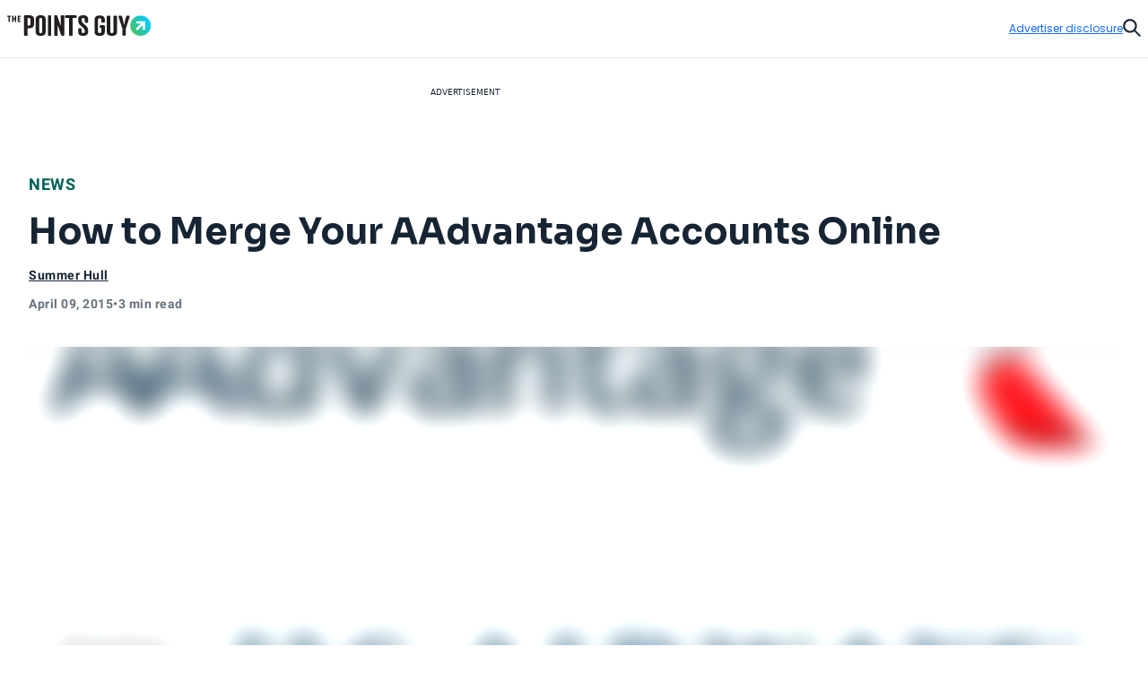

--- FILE ---
content_type: text/css
request_url: https://thepointsguy.com/21259159034/_next/static/css/7c230fb74df35cdc.css
body_size: 44481
content:
/*! modern-normalize v2.0.0 | MIT License | https://github.com/sindresorhus/modern-normalize */html{font-family:system-ui,Segoe UI,Roboto,Helvetica,Arial,sans-serif,Apple Color Emoji,Segoe UI Emoji;line-height:1.15;-webkit-text-size-adjust:100%;-moz-tab-size:4;-o-tab-size:4;tab-size:4}abbr[title]{-webkit-text-decoration:underline dotted;text-decoration:underline dotted}code,kbd,pre,samp{font-family:ui-monospace,SFMono-Regular,Consolas,Liberation Mono,Menlo,monospace}button,input,optgroup,select,textarea{line-height:1.15}[type=button],[type=reset],[type=submit],button{-webkit-appearance:button}::-moz-focus-inner{border-style:none;padding:0}:-moz-focusring{outline:1px dotted ButtonText}*,:after,:before{--tw-border-spacing-x:0;--tw-border-spacing-y:0;--tw-translate-x:0;--tw-translate-y:0;--tw-rotate:0;--tw-skew-x:0;--tw-skew-y:0;--tw-scale-x:1;--tw-scale-y:1;--tw-pan-x: ;--tw-pan-y: ;--tw-pinch-zoom: ;--tw-scroll-snap-strictness:proximity;--tw-gradient-from-position: ;--tw-gradient-via-position: ;--tw-gradient-to-position: ;--tw-ordinal: ;--tw-slashed-zero: ;--tw-numeric-figure: ;--tw-numeric-spacing: ;--tw-numeric-fraction: ;--tw-ring-inset: ;--tw-ring-offset-width:0px;--tw-ring-offset-color:#fff;--tw-ring-color:rgba(59,130,246,.5);--tw-ring-offset-shadow:0 0 #0000;--tw-ring-shadow:0 0 #0000;--tw-shadow:0 0 #0000;--tw-shadow-colored:0 0 #0000;--tw-blur: ;--tw-brightness: ;--tw-contrast: ;--tw-grayscale: ;--tw-hue-rotate: ;--tw-invert: ;--tw-saturate: ;--tw-sepia: ;--tw-drop-shadow: ;--tw-backdrop-blur: ;--tw-backdrop-brightness: ;--tw-backdrop-contrast: ;--tw-backdrop-grayscale: ;--tw-backdrop-hue-rotate: ;--tw-backdrop-invert: ;--tw-backdrop-opacity: ;--tw-backdrop-saturate: ;--tw-backdrop-sepia: ;--tw-contain-size: ;--tw-contain-layout: ;--tw-contain-paint: ;--tw-contain-style: }::backdrop{--tw-border-spacing-x:0;--tw-border-spacing-y:0;--tw-translate-x:0;--tw-translate-y:0;--tw-rotate:0;--tw-skew-x:0;--tw-skew-y:0;--tw-scale-x:1;--tw-scale-y:1;--tw-pan-x: ;--tw-pan-y: ;--tw-pinch-zoom: ;--tw-scroll-snap-strictness:proximity;--tw-gradient-from-position: ;--tw-gradient-via-position: ;--tw-gradient-to-position: ;--tw-ordinal: ;--tw-slashed-zero: ;--tw-numeric-figure: ;--tw-numeric-spacing: ;--tw-numeric-fraction: ;--tw-ring-inset: ;--tw-ring-offset-width:0px;--tw-ring-offset-color:#fff;--tw-ring-color:rgba(59,130,246,.5);--tw-ring-offset-shadow:0 0 #0000;--tw-ring-shadow:0 0 #0000;--tw-shadow:0 0 #0000;--tw-shadow-colored:0 0 #0000;--tw-blur: ;--tw-brightness: ;--tw-contrast: ;--tw-grayscale: ;--tw-hue-rotate: ;--tw-invert: ;--tw-saturate: ;--tw-sepia: ;--tw-drop-shadow: ;--tw-backdrop-blur: ;--tw-backdrop-brightness: ;--tw-backdrop-contrast: ;--tw-backdrop-grayscale: ;--tw-backdrop-hue-rotate: ;--tw-backdrop-invert: ;--tw-backdrop-opacity: ;--tw-backdrop-saturate: ;--tw-backdrop-sepia: ;--tw-contain-size: ;--tw-contain-layout: ;--tw-contain-paint: ;--tw-contain-style: } /*
! tailwindcss v3.4.17 | MIT License | https://tailwindcss.com
*/*,:after,:before{box-sizing:border-box;border:0 solid}:after,:before{--tw-content:""}:host,html{line-height:1.5;-webkit-text-size-adjust:100%;-moz-tab-size:4;-o-tab-size:4;tab-size:4;font-family:ui-sans-serif,system-ui,sans-serif,Apple Color Emoji,Segoe UI Emoji,Segoe UI Symbol,Noto Color Emoji;font-feature-settings:normal;font-variation-settings:normal;-webkit-tap-highlight-color:transparent}body{margin:0;line-height:inherit}hr{height:0;color:inherit;border-top-width:1px}abbr:where([title]){-webkit-text-decoration:underline dotted;text-decoration:underline dotted}h1,h2,h3,h4,h5,h6{font-size:inherit;font-weight:inherit}a{color:inherit;text-decoration:inherit}b,strong{font-weight:bolder}code,kbd,pre,samp{font-family:ui-monospace,SFMono-Regular,Menlo,Monaco,Consolas,Liberation Mono,Courier New,monospace;font-feature-settings:normal;font-variation-settings:normal;font-size:1em}small{font-size:80%}sub,sup{font-size:75%;line-height:0;position:relative;vertical-align:baseline}sub{bottom:-.25em}sup{top:-.5em}table{text-indent:0;border-color:inherit;border-collapse:collapse}button,input,optgroup,select,textarea{font-family:inherit;font-feature-settings:inherit;font-variation-settings:inherit;font-size:100%;font-weight:inherit;line-height:inherit;letter-spacing:inherit;color:inherit;margin:0;padding:0}button,select{text-transform:none}button,input:where([type=button]),input:where([type=reset]),input:where([type=submit]){-webkit-appearance:button;background-color:transparent;background-image:none}:-moz-focusring{outline:auto}:-moz-ui-invalid{box-shadow:none}progress{vertical-align:baseline}::-webkit-inner-spin-button,::-webkit-outer-spin-button{height:auto}[type=search]{-webkit-appearance:textfield;outline-offset:-2px}::-webkit-search-decoration{-webkit-appearance:none}::-webkit-file-upload-button{-webkit-appearance:button;font:inherit}summary{display:list-item}blockquote,dd,dl,figure,h1,h2,h3,h4,h5,h6,hr,p,pre{margin:0}fieldset{margin:0}fieldset,legend{padding:0}menu,ol,ul{list-style:none;margin:0;padding:0}dialog{padding:0}textarea{resize:vertical}input::-moz-placeholder,textarea::-moz-placeholder{opacity:1;color:#9ca3af}input::placeholder,textarea::placeholder{opacity:1;color:#9ca3af}[role=button],button{cursor:pointer}:disabled{cursor:default}audio,canvas,embed,iframe,img,object,svg,video{display:block;vertical-align:middle}img,video{max-width:100%;height:auto}[hidden]:where(:not([hidden=until-found])){display:none}.tw-container{width:100%}@media (min-width:82rem){.tw-container{max-width:82rem}}.tw-heading-1{font-size:3.5rem;line-height:4rem}.tw-heading-1,.tw-heading-2{font-family:Sora;font-weight:700;letter-spacing:0}.tw-heading-2{font-size:3rem;line-height:3.5rem}.tw-heading-3{font-weight:700;font-size:2.5rem;line-height:3rem}.tw-heading-3,.tw-heading-4{font-family:Sora;letter-spacing:0}.tw-heading-4{font-weight:600;font-size:2rem;line-height:2.5rem}.\!tw-heading-5{font-family:Sora!important;font-weight:600!important;font-size:1.75rem!important;line-height:2.25rem!important;letter-spacing:0!important}.tw-heading-5{font-family:Sora;font-weight:600;font-size:1.75rem;line-height:2.25rem;letter-spacing:0}.\!tw-heading-6{font-family:Sora!important;font-weight:600!important;font-size:1.5rem!important;line-height:2rem!important;letter-spacing:0!important}.tw-heading-6{font-family:Sora;font-weight:600;font-size:1.5rem;line-height:2rem;letter-spacing:0}.\!tw-heading-7{font-family:Sora!important;font-weight:600!important;font-size:1.25rem!important;line-height:1.5rem!important;letter-spacing:0!important}.tw-heading-7{font-family:Sora;font-weight:600;font-size:1.25rem;line-height:1.5rem;letter-spacing:0}.\!tw-heading-8{font-family:Sora!important;font-weight:600!important;font-size:1.125rem!important;line-height:1.5rem!important;letter-spacing:0!important}.tw-heading-8{font-family:Sora;font-weight:600;font-size:1.125rem;line-height:1.5rem;letter-spacing:0}.\!tw-heading-9{font-family:Sora!important;font-weight:600!important;font-size:1rem!important;line-height:1.25rem!important;letter-spacing:0!important}.tw-heading-9{font-family:Sora;font-weight:600;font-size:1rem;line-height:1.25rem;letter-spacing:0}.\!tw-heading-10{font-family:Sora!important;font-weight:600!important;font-size:.875rem!important;line-height:1rem!important;letter-spacing:0!important}.tw-heading-10{font-size:.875rem;line-height:1rem}.tw-heading-10,.tw-heading-11{font-family:Sora;font-weight:600;letter-spacing:0}.tw-heading-11{font-size:.75rem;line-height:.875rem}.tw-text-xs-regular{font-family:Poppins;font-weight:400;font-size:.625rem;line-height:1rem;letter-spacing:0}.\!tw-text-xs-regular-tight{font-family:Poppins!important;font-weight:400!important;font-size:.625rem!important;line-height:.875rem!important;letter-spacing:0!important}.tw-text-xs-regular-tight{font-family:Poppins;font-weight:400;font-size:.625rem;line-height:.875rem;letter-spacing:0}.tw-text-xs-medium{font-weight:500}.tw-text-xs-medium,.tw-text-xs-semibold{font-family:Poppins;font-size:.625rem;line-height:1rem;letter-spacing:.2px}.tw-text-xs-semibold{font-weight:600}.tw-text-xs-semibold-caps{font-family:Poppins;font-weight:600;font-size:.625rem;line-height:1rem;letter-spacing:.8px;text-transform:uppercase}.\!tw-text-sm-regular{font-family:Poppins!important;font-weight:400!important;font-size:.75rem!important;line-height:1.125rem!important;letter-spacing:0!important}.tw-text-sm-regular{line-height:1.125rem}.tw-text-sm-regular,.tw-text-sm-regular-tight{font-family:Poppins;font-weight:400;font-size:.75rem;letter-spacing:0}.tw-text-sm-regular-tight{line-height:1rem}.\!tw-text-sm-medium{font-family:Poppins!important;font-weight:500!important;font-size:.75rem!important;line-height:1.125rem!important;letter-spacing:.2px!important}.tw-text-sm-medium{font-family:Poppins;font-weight:500;font-size:.75rem;line-height:1.125rem;letter-spacing:.2px}.\!tw-text-sm-semibold{font-family:Poppins!important;font-weight:600!important;font-size:.75rem!important;line-height:1.125rem!important;letter-spacing:.2px!important}.tw-text-sm-semibold{letter-spacing:.2px}.tw-text-sm-semibold,.tw-text-sm-semibold-caps{font-family:Poppins;font-weight:600;font-size:.75rem;line-height:1.125rem}.tw-text-sm-semibold-caps{letter-spacing:.8px;text-transform:uppercase}.\!tw-text-md-regular{font-family:Poppins!important;font-weight:400!important;font-size:.875rem!important;line-height:1.25rem!important;letter-spacing:0!important}.tw-text-md-regular{font-family:Poppins;font-weight:400;font-size:.875rem;line-height:1.25rem;letter-spacing:0}.\!tw-text-md-regular-tight{font-family:Poppins!important;font-weight:400!important;font-size:.875rem!important;line-height:1.125rem!important;letter-spacing:.2px!important}.tw-text-md-regular-tight{font-family:Poppins;font-weight:400;font-size:.875rem;line-height:1.125rem;letter-spacing:.2px}.\!tw-text-md-medium{font-family:Poppins!important;font-weight:500!important;font-size:.875rem!important;line-height:1.25rem!important;letter-spacing:.2px!important}.tw-text-md-medium{font-family:Poppins;font-weight:500;font-size:.875rem;line-height:1.25rem;letter-spacing:.2px}.\!tw-text-md-semibold{font-family:Poppins!important;font-weight:600!important;font-size:.875rem!important;line-height:1.25rem!important;letter-spacing:.2px!important}.tw-text-md-semibold{font-family:Poppins;font-weight:600;font-size:.875rem;line-height:1.25rem;letter-spacing:.2px}.\!tw-text-md-semibold-caps{font-family:Poppins!important;font-weight:600!important;font-size:.875rem!important;line-height:1.25rem!important;letter-spacing:.8px!important;text-transform:uppercase!important}.tw-text-md-semibold-caps{font-family:Poppins;font-weight:600;font-size:.875rem;line-height:1.25rem;letter-spacing:.8px;text-transform:uppercase}.\!tw-text-base-regular{font-family:Poppins!important;font-weight:400!important;font-size:1rem!important;line-height:1.5rem!important;letter-spacing:0!important}.tw-text-base-regular{line-height:1.5rem;letter-spacing:0}.tw-text-base-regular,.tw-text-base-regular-tight{font-family:Poppins;font-weight:400;font-size:1rem}.tw-text-base-regular-tight{line-height:1.25rem;letter-spacing:.2px}.\!tw-text-base-medium{font-family:Poppins!important;font-weight:500!important;font-size:1rem!important;line-height:1.5rem!important;letter-spacing:.2px!important}.tw-text-base-medium{line-height:1.5rem}.tw-text-base-medium,.tw-text-base-medium-tight{font-family:Poppins;font-weight:500;font-size:1rem;letter-spacing:.2px}.tw-text-base-medium-tight{line-height:1.25rem}.\!tw-text-base-semibold{font-family:Poppins!important;font-weight:600!important;font-size:1rem!important;line-height:1.5rem!important;letter-spacing:.2px!important}.tw-text-base-semibold{letter-spacing:.2px}.tw-text-base-semibold,.tw-text-base-semibold-caps{font-family:Poppins;font-weight:600;font-size:1rem;line-height:1.5rem}.tw-text-base-semibold-caps{letter-spacing:.8px;text-transform:uppercase}.tw-text-lg-regular{font-family:Poppins;font-weight:400;font-size:1.125rem;line-height:1.5rem;letter-spacing:0}.\!tw-text-lg-semibold{font-family:Poppins!important;font-weight:600!important;font-size:1.125rem!important;line-height:1.5rem!important;letter-spacing:.2px!important}.tw-text-lg-semibold{font-size:1.125rem;line-height:1.5rem}.tw-text-lg-semibold,.tw-text-xl-semibold{font-family:Poppins;font-weight:600;letter-spacing:.2px}.tw-text-xl-semibold{font-size:1.25rem;line-height:1.75rem}.tw-text-2xl-semibold{font-family:Poppins;font-weight:600;font-size:1.5rem;line-height:2rem;letter-spacing:.2px}.tw-text-3xl-semibold{font-family:Poppins;fontweight:600;font-size:1.75rem;line-height:2.25rem;letter-spacing:.2px}.tw-text-4xl-semibold{font-size:2rem;line-height:2.5rem}.tw-text-4xl-semibold,.tw-text-5xl-semibold{font-family:Poppins;font-weight:600;letter-spacing:.2px}.tw-text-5xl-semibold{font-size:2.25rem;line-height:3rem}.tw-text-6xl-semibold{font-family:Poppins;font-weight:600;font-size:3rem;line-height:3.5rem;letter-spacing:.2px}.tw-btn-base{display:inline-flex;align-items:center;justify-content:center;gap:.5rem;white-space:nowrap;transition-property:opacity;transition-property:color,background-color,border-color,text-decoration-color,fill,stroke;transition-timing-function:cubic-bezier(.4,0,.2,1);transition-duration:.2s;animation-duration:.2s;font-family:Sora;font-weight:600;font-size:.875rem;line-height:1rem;letter-spacing:0;height:3rem;border-radius:9999px;border-width:1px;padding-left:1.5rem;padding-right:1.5rem}.tw-btn-base:focus-visible{outline-style:solid;outline-width:1px;outline-offset:1px}.tw-btn-base[disabled]{cursor:default;opacity:.3}.tw-btn-small{height:2.5rem!important;padding-left:1.25rem!important;padding-right:1.25rem!important}.tw-btn-primary{font-family:Sora;font-weight:600;font-size:.875rem;line-height:1rem;letter-spacing:0;display:inline-flex;height:3rem;align-items:center;justify-content:center;gap:.5rem;white-space:nowrap;border-radius:9999px;border-width:1px;padding-left:1.5rem;padding-right:1.5rem;transition-property:opacity;transition-property:color,background-color,border-color,text-decoration-color,fill,stroke;transition-timing-function:cubic-bezier(.4,0,.2,1);transition-duration:.2s;animation-duration:.2s}.tw-btn-primary:focus-visible{outline-style:solid;outline-width:1px;outline-offset:1px}.tw-btn-primary[disabled]{cursor:default;opacity:.3}.tw-btn-primary{--tw-border-opacity:1;border-color:rgb(20 106 255/var(--tw-border-opacity,1));--tw-bg-opacity:1;background-color:rgb(20 106 255/var(--tw-bg-opacity,1));--tw-text-opacity:1;color:rgb(255 255 255/var(--tw-text-opacity,1))}.tw-btn-primary:focus-visible{outline-color:#146aff}.tw-btn-primary:focus,.tw-btn-primary:hover:not([disabled]){--tw-text-opacity:1;color:rgb(255 255 255/var(--tw-text-opacity,1))}.tw-btn-primary:focus:where(.tw-dark,.tw-dark *),.tw-btn-primary:hover:not([disabled]):where(.tw-dark,.tw-dark *){--tw-text-opacity:1;color:rgb(255 255 255/var(--tw-text-opacity,1))}.tw-btn-primary:focus,.tw-btn-primary:hover:not([disabled]){background-color:color-mix(in srgb,#162433 20%,#146aff);border-color:color-mix(in srgb,#162433 20%,#146aff)}.tw-btn-primary-outline{font-family:Sora;font-weight:600;font-size:.875rem;line-height:1rem;letter-spacing:0;display:inline-flex;height:3rem;align-items:center;justify-content:center;gap:.5rem;white-space:nowrap;border-radius:9999px;border-width:1px;padding-left:1.5rem;padding-right:1.5rem;transition-property:opacity;transition-property:color,background-color,border-color,text-decoration-color,fill,stroke;transition-timing-function:cubic-bezier(.4,0,.2,1);transition-duration:.2s;animation-duration:.2s}.tw-btn-primary-outline:focus-visible{outline-style:solid;outline-width:1px;outline-offset:1px}.tw-btn-primary-outline[disabled]{cursor:default;opacity:.3}.tw-btn-primary-outline{border-style:solid;--tw-border-opacity:1;border-color:rgb(20 106 255/var(--tw-border-opacity,1));background-color:transparent;--tw-text-opacity:1;color:rgb(20 106 255/var(--tw-text-opacity,1))}.tw-btn-primary-outline:focus-visible{background-color:rgba(20,106,255,.1);outline-color:#146aff}.tw-btn-primary-outline:hover:not([disabled]){--tw-text-opacity:1;color:rgb(20 106 255/var(--tw-text-opacity,1));background-color:rgba(20,106,255,.1)}.tw-btn-primary-outline:hover:not([disabled]):where(.tw-dark,.tw-dark *){--tw-text-opacity:1;color:rgb(20 106 255/var(--tw-text-opacity,1))}.tw-btn-secondary{font-family:Sora;font-weight:600;font-size:.875rem;line-height:1rem;letter-spacing:0;display:inline-flex;height:3rem;align-items:center;justify-content:center;gap:.5rem;white-space:nowrap;border-radius:9999px;border-width:1px;padding-left:1.5rem;padding-right:1.5rem;transition-property:opacity;transition-property:color,background-color,border-color,text-decoration-color,fill,stroke;transition-timing-function:cubic-bezier(.4,0,.2,1);transition-duration:.2s;animation-duration:.2s}.tw-btn-secondary:focus-visible{outline-style:solid;outline-width:1px;outline-offset:1px}.tw-btn-secondary[disabled]{cursor:default;opacity:.3}.tw-btn-secondary{--tw-border-opacity:1;border-color:rgb(22 36 51/var(--tw-border-opacity,1));--tw-bg-opacity:1;background-color:rgb(22 36 51/var(--tw-bg-opacity,1));--tw-text-opacity:1;color:rgb(255 255 255/var(--tw-text-opacity,1))}.tw-btn-secondary:focus-visible{outline-color:#162433}.tw-btn-secondary:where(.tw-dark,.tw-dark *){--tw-border-opacity:1;border-color:rgb(255 255 255/var(--tw-border-opacity,1));--tw-bg-opacity:1;background-color:rgb(255 255 255/var(--tw-bg-opacity,1));--tw-text-opacity:1;color:rgb(22 36 51/var(--tw-text-opacity,1))}.tw-btn-secondary:focus-visible:where(.tw-dark,.tw-dark *){outline-color:#fff}.tw-btn-secondary:hover:not([disabled]){--tw-text-opacity:1;color:rgb(255 255 255/var(--tw-text-opacity,1));border-color:rgba(22,36,51,.8);background-color:rgba(22,36,51,.8)}.tw-btn-secondary:hover:not([disabled]):where(.tw-dark,.tw-dark *){border-color:transparent;background-color:hsla(0,0%,100%,.8);--tw-text-opacity:1;color:rgb(22 36 51/var(--tw-text-opacity,1))}.tw-btn-secondary-outline{font-family:Sora;font-weight:600;font-size:.875rem;line-height:1rem;letter-spacing:0;display:inline-flex;height:3rem;align-items:center;justify-content:center;gap:.5rem;white-space:nowrap;border-radius:9999px;border-width:1px;padding-left:1.5rem;padding-right:1.5rem;transition-property:opacity;transition-property:color,background-color,border-color,text-decoration-color,fill,stroke;transition-timing-function:cubic-bezier(.4,0,.2,1);transition-duration:.2s;animation-duration:.2s}.tw-btn-secondary-outline:focus-visible{outline-style:solid;outline-width:1px;outline-offset:1px}.tw-btn-secondary-outline[disabled]{cursor:default;opacity:.3}.tw-btn-secondary-outline{border-style:solid;--tw-border-opacity:1;border-color:rgb(22 36 51/var(--tw-border-opacity,1));background-color:transparent;--tw-text-opacity:1;color:rgb(22 36 51/var(--tw-text-opacity,1))}.tw-btn-secondary-outline:focus-visible{background-color:rgba(22,36,51,.05);outline-color:#162433}.tw-btn-secondary-outline:where(.tw-dark,.tw-dark *){--tw-border-opacity:1;border-color:rgb(255 255 255/var(--tw-border-opacity,1));--tw-text-opacity:1;color:rgb(255 255 255/var(--tw-text-opacity,1))}.tw-btn-secondary-outline:focus-visible:where(.tw-dark,.tw-dark *){background-color:hsla(0,0%,100%,.15);outline-color:#fff}.tw-btn-secondary-outline:hover:not([disabled]){--tw-text-opacity:1;color:rgb(22 36 51/var(--tw-text-opacity,1));background-color:rgba(22,36,51,.05)}.tw-btn-secondary-outline:hover:not([disabled]):where(.tw-dark,.tw-dark *){background-color:hsla(0,0%,100%,.15);--tw-text-opacity:1;color:rgb(255 255 255/var(--tw-text-opacity,1))}.tw-btn-ghost{font-family:Sora;font-weight:600;font-size:.875rem;line-height:1rem;letter-spacing:0;display:inline-flex;height:3rem;align-items:center;justify-content:center;gap:.5rem;white-space:nowrap;border-radius:9999px;border-width:1px;padding-left:1.5rem;padding-right:1.5rem;transition-property:opacity;transition-property:color,background-color,border-color,text-decoration-color,fill,stroke;transition-timing-function:cubic-bezier(.4,0,.2,1);transition-duration:.2s;animation-duration:.2s}.tw-btn-ghost:focus-visible{outline-style:solid;outline-width:1px;outline-offset:1px}.tw-btn-ghost[disabled]{cursor:default;opacity:.3}.tw-btn-ghost{border-color:transparent;--tw-text-opacity:1;color:rgb(20 106 255/var(--tw-text-opacity,1))}.tw-btn-ghost:focus-visible{--tw-border-opacity:1;border-color:rgb(20 106 255/var(--tw-border-opacity,1));background-color:rgba(20,106,255,.1);outline-color:#146aff}.tw-btn-ghost:where(.tw-dark,.tw-dark *){--tw-text-opacity:1;color:rgb(255 255 255/var(--tw-text-opacity,1))}.tw-btn-ghost:focus-visible:where(.tw-dark,.tw-dark *){--tw-border-opacity:1;border-color:rgb(255 255 255/var(--tw-border-opacity,1));background-color:hsla(0,0%,100%,.1);outline-color:#fff}.tw-btn-ghost:hover:not([disabled]){background-color:rgba(20,106,255,.1);--tw-text-opacity:1;color:rgb(20 106 255/var(--tw-text-opacity,1))}.tw-btn-ghost:hover:not([disabled]):where(.tw-dark,.tw-dark *){background-color:hsla(0,0%,100%,.1);--tw-text-opacity:1;color:rgb(255 255 255/var(--tw-text-opacity,1))}.tw-btn-destructive{font-family:Sora;font-weight:600;font-size:.875rem;line-height:1rem;letter-spacing:0;display:inline-flex;height:3rem;align-items:center;justify-content:center;gap:.5rem;white-space:nowrap;border-radius:9999px;border-width:1px;padding-left:1.5rem;padding-right:1.5rem;transition-property:opacity;transition-property:color,background-color,border-color,text-decoration-color,fill,stroke;transition-timing-function:cubic-bezier(.4,0,.2,1);transition-duration:.2s;animation-duration:.2s}.tw-btn-destructive:focus-visible{outline-style:solid;outline-width:1px;outline-offset:1px}.tw-btn-destructive[disabled]{cursor:default;opacity:.3}.tw-btn-destructive{border-color:transparent;--tw-text-opacity:1;color:rgb(138 26 22/var(--tw-text-opacity,1))}.tw-btn-destructive:where(.tw-dark,.tw-dark *){--tw-border-opacity:1;border-color:rgb(239 87 70/var(--tw-border-opacity,1));--tw-text-opacity:1;color:rgb(255 255 255/var(--tw-text-opacity,1))}.tw-btn-destructive:focus-visible{--tw-border-opacity:1;border-color:rgb(138 26 22/var(--tw-border-opacity,1));background-color:rgba(138,26,22,.1);outline-color:#8a1a16}.tw-btn-destructive:focus-visible:where(.tw-dark,.tw-dark *){border-style:solid;--tw-border-opacity:1;border-color:rgb(239 87 70/var(--tw-border-opacity,1));--tw-bg-opacity:1;background-color:rgb(255 244 240/var(--tw-bg-opacity,1));--tw-text-opacity:1;color:rgb(138 26 22/var(--tw-text-opacity,1));outline-color:#ef5746}.tw-btn-destructive:hover:not([disabled]){--tw-text-opacity:1;color:rgb(138 26 22/var(--tw-text-opacity,1));background-color:rgba(138,26,22,.1)}.tw-btn-destructive:hover:not([disabled]):where(.tw-dark,.tw-dark *){border-color:transparent;--tw-bg-opacity:1;background-color:rgb(255 244 240/var(--tw-bg-opacity,1));--tw-text-opacity:1;color:rgb(138 26 22/var(--tw-text-opacity,1))}.tw-sr-only{position:absolute;width:1px;height:1px;padding:0;margin:-1px;overflow:hidden;clip:rect(0,0,0,0);white-space:nowrap;border-width:0}.tw-pointer-events-none{pointer-events:none}.tw-pointer-events-auto{pointer-events:auto}.tw-visible{visibility:visible}.tw-invisible{visibility:hidden}.tw-static{position:static}.\!tw-fixed{position:fixed!important}.tw-fixed{position:fixed}.\!tw-absolute{position:absolute!important}.tw-absolute{position:absolute}.tw-relative{position:relative}.tw-sticky{position:sticky}.tw-inset-0{inset:0}.tw-inset-auto{inset:auto}.-tw-inset-x-2{left:-.5rem;right:-.5rem}.-tw-inset-x-6{left:-1.5rem;right:-1.5rem}.-tw-inset-x-8{left:-2rem;right:-2rem}.tw-inset-x-0{left:0;right:0}.tw-inset-y-0{top:0;bottom:0}.\!tw-left-2{left:.5rem!important}.\!tw-left-3{left:.75rem!important}.\!tw-right-3{right:.75rem!important}.\!tw-top-0{top:0!important}.\!tw-top-6{top:1.5rem!important}.-tw-bottom-14{bottom:-3.5rem}.-tw-bottom-2{bottom:-.5rem}.-tw-bottom-20{bottom:-5rem}.-tw-bottom-7{bottom:-1.75rem}.-tw-bottom-\[5\%\]{bottom:-5%}.-tw-left-1\/2{left:-50%}.-tw-left-2{left:-.5rem}.-tw-left-3{left:-.75rem}.-tw-left-4{left:-1rem}.-tw-left-\[10px\]{left:-10px}.-tw-left-\[1px\]{left:-1px}.-tw-right-0{right:0}.-tw-right-2{right:-.5rem}.-tw-right-3{right:-.75rem}.-tw-right-4{right:-1rem}.-tw-right-8{right:-2rem}.-tw-right-\[33px\]{right:-33px}.-tw-top-0{top:0}.-tw-top-10{top:-2.5rem}.-tw-top-11{top:-2.75rem}.-tw-top-2{top:-.5rem}.-tw-top-3{top:-.75rem}.-tw-top-3\.5{top:-.875rem}.-tw-top-4{top:-1rem}.-tw-top-48{top:-12rem}.-tw-top-8{top:-2rem}.-tw-top-\[142px\]{top:-142px}.-tw-top-\[1em\]{top:-1em}.-tw-top-\[1px\]{top:-1px}.-tw-top-\[2\.75rem\]{top:-2.75rem}.-tw-top-\[30px\]{top:-30px}.-tw-top-\[40px\]{top:-40px}.-tw-top-\[7\.5rem\]{top:-7.5rem}.tw--bottom-0{bottom:0}.tw--left-1{left:-.25rem}.tw--left-\[0\.6px\]{left:-.6px}.tw--right-0{right:0}.tw--right-1{right:-.25rem}.tw--top-0{top:0}.tw--top-0\.5{top:-.125rem}.tw--top-1{top:-.25rem}.tw--top-12{top:-3rem}.tw-bottom-0{bottom:0}.tw-bottom-1{bottom:.25rem}.tw-bottom-12{bottom:3rem}.tw-bottom-2{bottom:.5rem}.tw-bottom-20{bottom:5rem}.tw-bottom-4{bottom:1rem}.tw-bottom-72{bottom:18rem}.tw-bottom-8{bottom:2rem}.tw-bottom-\[-292px\]{bottom:-292px}.tw-bottom-\[-5px\]{bottom:-5px}.tw-bottom-\[11\%\]{bottom:11%}.tw-bottom-\[24px\]{bottom:24px}.tw-bottom-\[8\.5rem\]{bottom:8.5rem}.tw-bottom-\[85px\]{bottom:85px}.tw-bottom-full{bottom:100%}.tw-bottom-px{bottom:1px}.tw-left-0{left:0}.tw-left-1\/2{left:50%}.tw-left-2{left:.5rem}.tw-left-3{left:.75rem}.tw-left-4{left:1rem}.tw-left-6{left:1.5rem}.tw-left-8{left:2rem}.tw-left-\[-16px\]{left:-16px}.tw-left-\[-32px\]{left:-32px}.tw-left-\[-9999px\]{left:-9999px}.tw-left-\[10px\]{left:10px}.tw-left-\[16\.5rem\]{left:16.5rem}.tw-left-\[6\%\]{left:6%}.tw-left-\[7\.5\%\]{left:7.5%}.tw-left-\[7px\]{left:7px}.tw-left-\[unset\]{left:unset}.tw-right-0{right:0}.tw-right-1\.5{right:.375rem}.tw-right-1\/2{right:50%}.tw-right-10{right:2.5rem}.tw-right-2{right:.5rem}.tw-right-3{right:.75rem}.tw-right-4{right:1rem}.tw-right-5{right:1.25rem}.tw-right-6{right:1.5rem}.tw-right-8{right:2rem}.tw-right-\[-10\%\]{right:-10%}.tw-right-\[-12px\]{right:-12px}.tw-right-\[-3\%\]{right:-3%}.tw-right-\[-3px\]{right:-3px}.tw-right-\[-445px\]{right:-445px}.tw-right-\[0\.46875rem\]{right:.46875rem}.tw-right-\[0\.5875rem\]{right:.5875rem}.tw-right-\[10px\]{right:10px}.tw-right-\[144px\]{right:144px}.tw-right-\[17\%\]{right:17%}.tw-right-\[3\%\]{right:3%}.tw-right-\[4\.9rem\]{right:4.9rem}.tw-right-\[6\.75rem\]{right:6.75rem}.tw-right-\[unset\]{right:unset}.tw-top-0{top:0}.tw-top-1{top:.25rem}.tw-top-1\/2{top:50%}.tw-top-1\/4{top:25%}.tw-top-11{top:2.75rem}.tw-top-12{top:3rem}.tw-top-14{top:3.5rem}.tw-top-2{top:.5rem}.tw-top-20{top:5rem}.tw-top-24{top:6rem}.tw-top-3{top:.75rem}.tw-top-4{top:1rem}.tw-top-48{top:12rem}.tw-top-5{top:1.25rem}.tw-top-6{top:1.5rem}.tw-top-\[-10\%\]{top:-10%}.tw-top-\[-2\.8125rem\]{top:-2.8125rem}.tw-top-\[-3px\]{top:-3px}.tw-top-\[-5px\]{top:-5px}.tw-top-\[-8\%\]{top:-8%}.tw-top-\[10px\]{top:10px}.tw-top-\[13\.4rem\]{top:13.4rem}.tw-top-\[195px\]{top:195px}.tw-top-\[26\%\]{top:26%}.tw-top-\[36\.5\%\]{top:36.5%}.tw-top-\[7\.813rem\]{top:7.813rem}.tw-top-\[calc\(50\%\+6px\)\]{top:calc(50% + 6px)}.tw-top-\[max\(200px\,calc\(10vh\+50px\)\)\]{top:max(200px,calc(10vh + 50px))}.tw-top-\[max\(48px\,calc\(10vh\+50px\)\)\]{top:max(48px,calc(10vh + 50px))}.tw-top-\[unset\]{top:unset}.tw-top-full{top:100%}.tw-top-px{top:1px}.-tw-z-0{z-index:0}.-tw-z-10{z-index:-10}.-tw-z-\[0\]{z-index:0}.-tw-z-\[1\]{z-index:-1}.tw-z-0{z-index:0}.tw-z-10{z-index:10}.tw-z-20{z-index:20}.tw-z-30{z-index:30}.tw-z-40{z-index:40}.tw-z-50{z-index:50}.tw-z-\[-1\]{z-index:-1}.tw-z-\[1000\]{z-index:1000}.tw-z-\[1\]{z-index:1}.tw-z-\[2\]{z-index:2}.tw-z-\[3\]{z-index:3}.tw-z-\[4\]{z-index:4}.tw-z-\[60\]{z-index:60}.tw-z-\[900\]{z-index:900}.tw-z-\[99\]{z-index:99}.tw-z-drawer{z-index:50}.tw-z-modal{z-index:80}.tw-z-tooltip{z-index:100}.tw-order-1{order:1}.tw-order-2{order:2}.tw-order-3{order:3}.tw-order-first{order:-9999}.tw-order-last{order:9999}.tw-col-span-1{grid-column:span 1/span 1}.tw-col-span-12{grid-column:span 12/span 12}.tw-col-span-2{grid-column:span 2/span 2}.tw-col-span-3{grid-column:span 3/span 3}.tw-col-span-4{grid-column:span 4/span 4}.tw-col-span-6{grid-column:span 6/span 6}.tw-col-span-8{grid-column:span 8/span 8}.tw-col-span-full{grid-column:1/-1}.tw-col-start-1{grid-column-start:1}.tw-col-start-2{grid-column-start:2}.tw-row-start-1{grid-row-start:1}.tw-row-start-2{grid-row-start:2}.tw-row-start-3{grid-row-start:3}.tw-row-start-4{grid-row-start:4}.tw-row-start-5{grid-row-start:5}.\!tw-m-0{margin:0!important}.-tw-m-2{margin:-.5rem}.-tw-m-4{margin:-1rem}.tw-m-0{margin:0}.tw-m-1{margin:.25rem}.tw-m-10{margin:2.5rem}.tw-m-2{margin:.5rem}.tw-m-3{margin:.75rem}.tw-m-4{margin:1rem}.tw-m-5{margin:1.25rem}.tw-m-6{margin:1.5rem}.tw-m-auto{margin:auto}.-tw-mx-1{margin-left:-.25rem;margin-right:-.25rem}.-tw-mx-4{margin-left:-1rem;margin-right:-1rem}.-tw-mx-5{margin-left:-1.25rem;margin-right:-1.25rem}.-tw-mx-6{margin-left:-1.5rem;margin-right:-1.5rem}.-tw-my-2{margin-top:-.5rem;margin-bottom:-.5rem}.tw-mx-0{margin-left:0;margin-right:0}.tw-mx-0\.5{margin-left:.125rem;margin-right:.125rem}.tw-mx-10{margin-left:2.5rem;margin-right:2.5rem}.tw-mx-2{margin-left:.5rem;margin-right:.5rem}.tw-mx-20{margin-left:5rem;margin-right:5rem}.tw-mx-3{margin-left:.75rem;margin-right:.75rem}.tw-mx-4{margin-left:1rem;margin-right:1rem}.tw-mx-5{margin-left:1.25rem;margin-right:1.25rem}.tw-mx-6{margin-left:1.5rem;margin-right:1.5rem}.tw-mx-8{margin-left:2rem;margin-right:2rem}.tw-mx-auto{margin-left:auto;margin-right:auto}.tw-my-0{margin-top:0;margin-bottom:0}.tw-my-1{margin-top:.25rem;margin-bottom:.25rem}.tw-my-10{margin-top:2.5rem;margin-bottom:2.5rem}.tw-my-12{margin-top:3rem;margin-bottom:3rem}.tw-my-14{margin-top:3.5rem;margin-bottom:3.5rem}.tw-my-2{margin-top:.5rem;margin-bottom:.5rem}.tw-my-2\.5{margin-top:.625rem;margin-bottom:.625rem}.tw-my-3{margin-top:.75rem;margin-bottom:.75rem}.tw-my-4{margin-top:1rem;margin-bottom:1rem}.tw-my-5{margin-top:1.25rem;margin-bottom:1.25rem}.tw-my-56{margin-top:14rem;margin-bottom:14rem}.tw-my-6{margin-top:1.5rem;margin-bottom:1.5rem}.tw-my-8{margin-top:2rem;margin-bottom:2rem}.tw-my-9{margin-top:2.25rem;margin-bottom:2.25rem}.tw-my-auto{margin-top:auto;margin-bottom:auto}.\!-tw-mb-4{margin-bottom:-1rem!important}.\!-tw-ml-\[29\.5\%\]{margin-left:-29.5%!important}.\!-tw-mt-6{margin-top:-1.5rem!important}.\!tw-mb-0{margin-bottom:0!important}.\!tw-mb-1{margin-bottom:.25rem!important}.\!tw-mb-2{margin-bottom:.5rem!important}.\!tw-mb-3{margin-bottom:.75rem!important}.\!tw-mb-4{margin-bottom:1rem!important}.\!tw-mb-6{margin-bottom:1.5rem!important}.\!tw-mb-8{margin-bottom:2rem!important}.\!tw-mt-0{margin-top:0!important}.\!tw-mt-10{margin-top:2.5rem!important}.\!tw-mt-2{margin-top:.5rem!important}.\!tw-mt-3{margin-top:.75rem!important}.\!tw-mt-4{margin-top:1rem!important}.\!tw-mt-6{margin-top:1.5rem!important}.-tw-mb-0\.5{margin-bottom:-.125rem}.-tw-mb-1{margin-bottom:-.25rem}.-tw-mb-1\.5{margin-bottom:-.375rem}.-tw-mb-2{margin-bottom:-.5rem}.-tw-mb-3{margin-bottom:-.75rem}.-tw-mb-\[50px\]{margin-bottom:-50px}.-tw-ml-2{margin-left:-.5rem}.-tw-ml-3{margin-left:-.75rem}.-tw-ml-5{margin-left:-1.25rem}.-tw-mr-5{margin-right:-1.25rem}.-tw-mr-6{margin-right:-1.5rem}.-tw-mt-1{margin-top:-.25rem}.-tw-mt-10{margin-top:-2.5rem}.-tw-mt-20{margin-top:-5rem}.-tw-mt-3{margin-top:-.75rem}.-tw-mt-4{margin-top:-1rem}.-tw-mt-6{margin-top:-1.5rem}.-tw-mt-\[14px\]{margin-top:-14px}.-tw-mt-px{margin-top:-1px}.tw--mb-2{margin-bottom:-.5rem}.tw--mb-4{margin-bottom:-1rem}.tw--mb-5{margin-bottom:-1.25rem}.tw--mb-6{margin-bottom:-1.5rem}.tw--ml-2{margin-left:-.5rem}.tw--ml-3{margin-left:-.75rem}.tw--ml-4{margin-left:-1rem}.tw--mr-7{margin-right:-1.75rem}.tw--mt-10{margin-top:-2.5rem}.tw--mt-11{margin-top:-2.75rem}.tw--mt-4{margin-top:-1rem}.tw--mt-6{margin-top:-1.5rem}.tw--mt-8{margin-top:-2rem}.tw--mt-\[184px\]{margin-top:-184px}.tw-mb-0{margin-bottom:0}.tw-mb-0\.5{margin-bottom:.125rem}.tw-mb-1{margin-bottom:.25rem}.tw-mb-1\.5{margin-bottom:.375rem}.tw-mb-10{margin-bottom:2.5rem}.tw-mb-12{margin-bottom:3rem}.tw-mb-14{margin-bottom:3.5rem}.tw-mb-16{margin-bottom:4rem}.tw-mb-2{margin-bottom:.5rem}.tw-mb-2\.5{margin-bottom:.625rem}.tw-mb-20{margin-bottom:5rem}.tw-mb-24{margin-bottom:6rem}.tw-mb-3{margin-bottom:.75rem}.tw-mb-4{margin-bottom:1rem}.tw-mb-40{margin-bottom:10rem}.tw-mb-48{margin-bottom:12rem}.tw-mb-5{margin-bottom:1.25rem}.tw-mb-6{margin-bottom:1.5rem}.tw-mb-7{margin-bottom:1.75rem}.tw-mb-8{margin-bottom:2rem}.tw-mb-\[-3px\]{margin-bottom:-3px}.tw-mb-\[14\.375rem\]{margin-bottom:14.375rem}.tw-mb-\[5\.5rem\]{margin-bottom:5.5rem}.tw-ml-1{margin-left:.25rem}.tw-ml-2{margin-left:.5rem}.tw-ml-3{margin-left:.75rem}.tw-ml-4{margin-left:1rem}.tw-ml-5{margin-left:1.25rem}.tw-ml-6{margin-left:1.5rem}.tw-ml-7{margin-left:1.75rem}.tw-ml-\[-17px\]{margin-left:-17px}.tw-ml-\[50\%\]{margin-left:50%}.tw-ml-\[calc\(-50vw\+50\%\)\]{margin-left:calc(-50vw + 50%)}.tw-ml-auto{margin-left:auto}.tw-ml-px{margin-left:1px}.tw-mr-0{margin-right:0}.tw-mr-1{margin-right:.25rem}.tw-mr-14{margin-right:3.5rem}.tw-mr-2{margin-right:.5rem}.tw-mr-2\.5{margin-right:.625rem}.tw-mr-20{margin-right:5rem}.tw-mr-3{margin-right:.75rem}.tw-mr-4{margin-right:1rem}.tw-mr-5{margin-right:1.25rem}.tw-mr-64{margin-right:16rem}.tw-mr-8{margin-right:2rem}.tw-mr-\[-10px\]{margin-right:-10px}.tw-mt-0{margin-top:0}.tw-mt-1{margin-top:.25rem}.tw-mt-1\.5{margin-top:.375rem}.tw-mt-10{margin-top:2.5rem}.tw-mt-12{margin-top:3rem}.tw-mt-14{margin-top:3.5rem}.tw-mt-16{margin-top:4rem}.tw-mt-2{margin-top:.5rem}.tw-mt-20{margin-top:5rem}.tw-mt-24{margin-top:6rem}.tw-mt-3{margin-top:.75rem}.tw-mt-4{margin-top:1rem}.tw-mt-5{margin-top:1.25rem}.tw-mt-6{margin-top:1.5rem}.tw-mt-7{margin-top:1.75rem}.tw-mt-8{margin-top:2rem}.tw-mt-\[-17px\]{margin-top:-17px}.tw-mt-\[-3\.75rem\]{margin-top:-3.75rem}.tw-mt-\[-45px\]{margin-top:-45px}.tw-mt-\[-55px\]{margin-top:-55px}.tw-mt-\[-9px\]{margin-top:-9px}.tw-mt-\[28px\]{margin-top:28px}.tw-mt-\[48px\]{margin-top:48px}.tw-mt-\[50\%\]{margin-top:50%}.tw-mt-auto{margin-top:auto}.tw-box-border{box-sizing:border-box}.tw-line-clamp-1{-webkit-line-clamp:1}.tw-line-clamp-1,.tw-line-clamp-2{overflow:hidden;display:-webkit-box;-webkit-box-orient:vertical}.tw-line-clamp-2{-webkit-line-clamp:2}.tw-line-clamp-3{-webkit-line-clamp:3}.tw-line-clamp-3,.tw-line-clamp-4{overflow:hidden;display:-webkit-box;-webkit-box-orient:vertical}.tw-line-clamp-4{-webkit-line-clamp:4}.tw-line-clamp-5{-webkit-line-clamp:5}.tw-line-clamp-5,.tw-line-clamp-6{overflow:hidden;display:-webkit-box;-webkit-box-orient:vertical}.tw-line-clamp-6{-webkit-line-clamp:6}.tw-line-clamp-none{overflow:visible;display:block;-webkit-box-orient:horizontal;-webkit-line-clamp:none}.tw-block{display:block}.tw-inline-block{display:inline-block}.tw-inline{display:inline}.\!tw-flex{display:flex!important}.tw-flex{display:flex}.tw-inline-flex{display:inline-flex}.tw-grid{display:grid}.tw-list-item{display:list-item}.tw-hidden{display:none}.tw-aspect-\[16\/9\]{aspect-ratio:16/9}.tw-aspect-\[2\/1\]{aspect-ratio:2/1}.tw-aspect-\[226\/142\]{aspect-ratio:226/142}.tw-aspect-\[278\/175\]{aspect-ratio:278/175}.tw-aspect-\[3\/4\]{aspect-ratio:3/4}.tw-aspect-\[332\/307\.5\]{aspect-ratio:332/307.5}.tw-aspect-\[393\/308\]{aspect-ratio:393/308}.tw-aspect-\[9\/16\]{aspect-ratio:9/16}.tw-aspect-article-tile{aspect-ratio:5/6}.tw-aspect-card-art{aspect-ratio:278/175}.tw-aspect-square{aspect-ratio:1/1}.tw-aspect-video{aspect-ratio:16/9}.\!tw-size-0{width:0!important;height:0!important}.\!tw-size-4{width:1rem!important;height:1rem!important}.\!tw-size-auto{width:auto!important;height:auto!important}.tw-size-1\.5{width:.375rem;height:.375rem}.tw-size-10{width:2.5rem;height:2.5rem}.tw-size-11{width:2.75rem;height:2.75rem}.tw-size-12{width:3rem;height:3rem}.tw-size-14{width:3.5rem;height:3.5rem}.tw-size-16{width:4rem;height:4rem}.tw-size-2{width:.5rem;height:.5rem}.tw-size-2\.5{width:.625rem;height:.625rem}.tw-size-20{width:5rem;height:5rem}.tw-size-24{width:6rem;height:6rem}.tw-size-28{width:7rem;height:7rem}.tw-size-3{width:.75rem;height:.75rem}.tw-size-3\.5{width:.875rem;height:.875rem}.tw-size-36{width:9rem;height:9rem}.tw-size-4{width:1rem;height:1rem}.tw-size-5{width:1.25rem;height:1.25rem}.tw-size-6{width:1.5rem;height:1.5rem}.tw-size-7{width:1.75rem;height:1.75rem}.tw-size-8{width:2rem;height:2rem}.tw-size-9{width:2.25rem;height:2.25rem}.tw-size-96{width:24rem;height:24rem}.tw-size-\[0\.6rem\]{width:.6rem;height:.6rem}.tw-size-\[0\.9375rem\]{width:.9375rem;height:.9375rem}.tw-size-\[1\.3125rem\]{width:1.3125rem;height:1.3125rem}.tw-size-\[1\.875rem\]{width:1.875rem;height:1.875rem}.tw-size-\[10px\]{width:10px;height:10px}.tw-size-\[12\.8px\]{width:12.8px;height:12.8px}.tw-size-\[127px\]{width:127px;height:127px}.tw-size-\[13\.29px\]{width:13.29px;height:13.29px}.tw-size-\[14px\]{width:14px;height:14px}.tw-size-\[15px\]{width:15px;height:15px}.tw-size-\[18px\]{width:18px;height:18px}.tw-size-\[21px\]{width:21px;height:21px}.tw-size-\[3\.75rem\]{width:3.75rem;height:3.75rem}.tw-size-\[30px\]{width:30px;height:30px}.tw-size-\[426px\]{width:426px;height:426px}.tw-size-\[42px\]{width:42px;height:42px}.tw-size-\[598px\]{width:598px;height:598px}.tw-size-\[7\.24px\]{width:7.24px;height:7.24px}.tw-size-\[auto\]{width:auto;height:auto}.tw-size-\[inherit\]{width:inherit;height:inherit}.tw-size-fit{width:-moz-fit-content;width:fit-content;height:-moz-fit-content;height:fit-content}.tw-size-full{width:100%;height:100%}.\!tw-h-10{height:2.5rem!important}.\!tw-h-12{height:3rem!important}.\!tw-h-16{height:4rem!important}.\!tw-h-2{height:.5rem!important}.\!tw-h-\[24px\]{height:24px!important}.\!tw-h-\[60px\]{height:60px!important}.\!tw-h-\[80px\]{height:80px!important}.\!tw-h-\[calc\(100\%-140px\)\]{height:calc(100% - 140px)!important}.tw-h-0{height:0}.tw-h-0\.5{height:.125rem}.tw-h-1{height:.25rem}.tw-h-1\.5{height:.375rem}.tw-h-1\/2{height:50%}.tw-h-1\/4{height:25%}.tw-h-10{height:2.5rem}.tw-h-11{height:2.75rem}.tw-h-12{height:3rem}.tw-h-14{height:3.5rem}.tw-h-16{height:4rem}.tw-h-2{height:.5rem}.tw-h-20{height:5rem}.tw-h-24{height:6rem}.tw-h-3{height:.75rem}.tw-h-3\/4{height:75%}.tw-h-32{height:8rem}.tw-h-36{height:9rem}.tw-h-4{height:1rem}.tw-h-40{height:10rem}.tw-h-48{height:12rem}.tw-h-5{height:1.25rem}.tw-h-52{height:13rem}.tw-h-6{height:1.5rem}.tw-h-60{height:15rem}.tw-h-64{height:16rem}.tw-h-7{height:1.75rem}.tw-h-72{height:18rem}.tw-h-8{height:2rem}.tw-h-80{height:20rem}.tw-h-9{height:2.25rem}.tw-h-96{height:24rem}.tw-h-\[0\.0625rem\]{height:.0625rem}.tw-h-\[0\.438rem\]{height:.438rem}.tw-h-\[1\.125rem\]{height:1.125rem}.tw-h-\[100px\]{height:100px}.tw-h-\[111px\]{height:111px}.tw-h-\[142px\]{height:142px}.tw-h-\[150px\]{height:150px}.tw-h-\[165px\]{height:165px}.tw-h-\[17rem\]{height:17rem}.tw-h-\[18\.75rem\]{height:18.75rem}.tw-h-\[180px\]{height:180px}.tw-h-\[190px\]{height:190px}.tw-h-\[195px\]{height:195px}.tw-h-\[2\.625rem\]{height:2.625rem}.tw-h-\[200px\]{height:200px}.tw-h-\[208px\]{height:208px}.tw-h-\[20rem\]{height:20rem}.tw-h-\[223px\]{height:223px}.tw-h-\[229px\]{height:229px}.tw-h-\[238\.41px\]{height:238.41px}.tw-h-\[249px\]{height:249px}.tw-h-\[24px\]{height:24px}.tw-h-\[250px\]{height:250px}.tw-h-\[254px\]{height:254px}.tw-h-\[25rem\]{height:25rem}.tw-h-\[26\.84px\]{height:26.84px}.tw-h-\[261px\]{height:261px}.tw-h-\[267px\]{height:267px}.tw-h-\[27px\]{height:27px}.tw-h-\[28rem\]{height:28rem}.tw-h-\[2px\]{height:2px}.tw-h-\[3\.375rem\]{height:3.375rem}.tw-h-\[3\.50rem\]{height:3.5rem}.tw-h-\[31rem\]{height:31rem}.tw-h-\[32px\]{height:32px}.tw-h-\[356px\]{height:356px}.tw-h-\[365px\]{height:365px}.tw-h-\[36px\]{height:36px}.tw-h-\[375px\]{height:375px}.tw-h-\[387px\]{height:387px}.tw-h-\[4\.40rem\]{height:4.4rem}.tw-h-\[4\.8125rem\]{height:4.8125rem}.tw-h-\[400px\]{height:400px}.tw-h-\[40px\]{height:40px}.tw-h-\[450px\]{height:450px}.tw-h-\[45px\]{height:45px}.tw-h-\[4623px\]{height:4623px}.tw-h-\[48rem\]{height:48rem}.tw-h-\[49px\]{height:49px}.tw-h-\[50px\]{height:50px}.tw-h-\[529px\]{height:529px}.tw-h-\[52px\]{height:52px}.tw-h-\[535px\]{height:535px}.tw-h-\[586px\]{height:586px}.tw-h-\[59px\]{height:59px}.tw-h-\[6\.5625rem\]{height:6.5625rem}.tw-h-\[600px\]{height:600px}.tw-h-\[60px\]{height:60px}.tw-h-\[60rem\]{height:60rem}.tw-h-\[61px\]{height:61px}.tw-h-\[64px\]{height:64px}.tw-h-\[67px\]{height:67px}.tw-h-\[7\.125rem\]{height:7.125rem}.tw-h-\[7\.5625rem\]{height:7.5625rem}.tw-h-\[7\.9375rem\]{height:7.9375rem}.tw-h-\[74px\]{height:74px}.tw-h-\[80px\]{height:80px}.tw-h-\[96px\]{height:96px}.tw-h-\[auto\]{height:auto}.tw-h-\[calc\(100dvh-70px\)\]{height:calc(100dvh - 70px)}.tw-h-\[calc\(100vh-80px\)\]{height:calc(100vh - 80px)}.tw-h-\[inherit\]{height:inherit}.tw-h-\[var\(--radix-select-content-available-height\)\]{height:var(--radix-select-content-available-height)}.tw-h-auto{height:auto}.tw-h-dvh{height:100dvh}.tw-h-fit{height:-moz-fit-content;height:fit-content}.tw-h-full{height:100%}.tw-h-max{height:-moz-max-content;height:max-content}.tw-h-px{height:1px}.tw-h-screen{height:100vh}.tw-max-h-0{max-height:0}.tw-max-h-10{max-height:2.5rem}.tw-max-h-12{max-height:3rem}.tw-max-h-40{max-height:10rem}.tw-max-h-5{max-height:1.25rem}.tw-max-h-52{max-height:13rem}.tw-max-h-6{max-height:1.5rem}.tw-max-h-60{max-height:15rem}.tw-max-h-72{max-height:18rem}.tw-max-h-80{max-height:20rem}.tw-max-h-96{max-height:24rem}.tw-max-h-\[1000px\]{max-height:1000px}.tw-max-h-\[120px\]{max-height:120px}.tw-max-h-\[140px\]{max-height:140px}.tw-max-h-\[18\.75rem\]{max-height:18.75rem}.tw-max-h-\[225px\]{max-height:225px}.tw-max-h-\[500px\]{max-height:500px}.tw-max-h-\[67\.5rem\]{max-height:67.5rem}.tw-max-h-\[700px\]{max-height:700px}.tw-max-h-\[70px\]{max-height:70px}.tw-max-h-\[72px\]{max-height:72px}.tw-max-h-\[75vh\]{max-height:75vh}.tw-max-h-\[80vh\]{max-height:80vh}.tw-max-h-\[90vh\]{max-height:90vh}.tw-max-h-\[95vh\]{max-height:95vh}.tw-max-h-\[96\%\]{max-height:96%}.tw-max-h-\[calc\(100dvh-70px\)\]{max-height:calc(100dvh - 70px)}.tw-max-h-\[calc\(100vh-117px\)\]{max-height:calc(100vh - 117px)}.tw-max-h-\[calc\(100vh-1rem\)\]{max-height:calc(100vh - 1rem)}.tw-max-h-\[calc\(95vh-120px\)\]{max-height:calc(95vh - 120px)}.tw-max-h-\[inherit\]{max-height:inherit}.tw-max-h-dvh{max-height:100dvh}.tw-max-h-full{max-height:100%}.tw-max-h-screen{max-height:100vh}.tw-min-h-0{min-height:0}.tw-min-h-10{min-height:2.5rem}.tw-min-h-11{min-height:2.75rem}.tw-min-h-12{min-height:3rem}.tw-min-h-14{min-height:3.5rem}.tw-min-h-16{min-height:4rem}.tw-min-h-20{min-height:5rem}.tw-min-h-4{min-height:1rem}.tw-min-h-40{min-height:10rem}.tw-min-h-5{min-height:1.25rem}.tw-min-h-52{min-height:13rem}.tw-min-h-6{min-height:1.5rem}.tw-min-h-8{min-height:2rem}.tw-min-h-80{min-height:20rem}.tw-min-h-96{min-height:24rem}.tw-min-h-\[100px\]{min-height:100px}.tw-min-h-\[110px\]{min-height:110px}.tw-min-h-\[125px\]{min-height:125px}.tw-min-h-\[20px\]{min-height:20px}.tw-min-h-\[234px\]{min-height:234px}.tw-min-h-\[300px\]{min-height:300px}.tw-min-h-\[31\.5rem\]{min-height:31.5rem}.tw-min-h-\[345px\]{min-height:345px}.tw-min-h-\[37\.5rem\]{min-height:37.5rem}.tw-min-h-\[4\.1rem\]{min-height:4.1rem}.tw-min-h-\[400px\]{min-height:400px}.tw-min-h-\[44px\]{min-height:44px}.tw-min-h-\[450px\]{min-height:450px}.tw-min-h-\[48px\]{min-height:48px}.tw-min-h-\[512px\]{min-height:512px}.tw-min-h-\[800px\]{min-height:800px}.tw-min-h-\[80px\]{min-height:80px}.tw-min-h-\[88px\]{min-height:88px}.tw-min-h-\[calc\(100vh-\$\{mobileHeaderHeight\}px\)\]{min-height:calc(100vh - ${mobileHeaderHeight}px)}.tw-min-h-dvh{min-height:100dvh}.tw-min-h-full{min-height:100%}.tw-min-h-screen{min-height:100vh}.\!tw-w-14{width:3.5rem!important}.\!tw-w-4{width:1rem!important}.\!tw-w-\[165px\]{width:165px!important}.\!tw-w-\[240\%\]{width:240%!important}.tw-w-0{width:0}.tw-w-1\/2{width:50%}.tw-w-1\/3{width:33.333333%}.tw-w-1\/4{width:25%}.tw-w-1\/6{width:16.666667%}.tw-w-10{width:2.5rem}.tw-w-10\/12{width:83.333333%}.tw-w-11{width:2.75rem}.tw-w-11\/12{width:91.666667%}.tw-w-12{width:3rem}.tw-w-14{width:3.5rem}.tw-w-16{width:4rem}.tw-w-2{width:.5rem}.tw-w-20{width:5rem}.tw-w-24{width:6rem}.tw-w-28{width:7rem}.tw-w-3{width:.75rem}.tw-w-3\.5{width:.875rem}.tw-w-3\/12{width:25%}.tw-w-3\/4{width:75%}.tw-w-3\/5{width:60%}.tw-w-32{width:8rem}.tw-w-36{width:9rem}.tw-w-4{width:1rem}.tw-w-4\/5{width:80%}.tw-w-40{width:10rem}.tw-w-44{width:11rem}.tw-w-48{width:12rem}.tw-w-5{width:1.25rem}.tw-w-5\/6{width:83.333333%}.tw-w-56{width:14rem}.tw-w-6{width:1.5rem}.tw-w-60{width:15rem}.tw-w-64{width:16rem}.tw-w-7{width:1.75rem}.tw-w-7\/12{width:58.333333%}.tw-w-8{width:2rem}.tw-w-80{width:20rem}.tw-w-96{width:24rem}.tw-w-\[10\.375rem\]{width:10.375rem}.tw-w-\[10\.5rem\]{width:10.5rem}.tw-w-\[10000px\]{width:10000px}.tw-w-\[100vw\]{width:100vw}.tw-w-\[101px\]{width:101px}.tw-w-\[105px\]{width:105px}.tw-w-\[116px\]{width:116px}.tw-w-\[12\.5rem\]{width:12.5rem}.tw-w-\[120\%\]{width:120%}.tw-w-\[121px\]{width:121px}.tw-w-\[13\.2rem\]{width:13.2rem}.tw-w-\[130px\]{width:130px}.tw-w-\[139px\]{width:139px}.tw-w-\[14\.2rem\]{width:14.2rem}.tw-w-\[14\.563px\]{width:14.563px}.tw-w-\[140px\]{width:140px}.tw-w-\[1440px\]{width:1440px}.tw-w-\[15\.5rem\]{width:15.5rem}.tw-w-\[152px\]{width:152px}.tw-w-\[156px\]{width:156px}.tw-w-\[16\.6rem\]{width:16.6rem}.tw-w-\[165px\]{width:165px}.tw-w-\[17\.1875rem\]{width:17.1875rem}.tw-w-\[17\.5px\]{width:17.5px}.tw-w-\[177px\]{width:177px}.tw-w-\[19\.75rem\]{width:19.75rem}.tw-w-\[192px\]{width:192px}.tw-w-\[200px\]{width:200px}.tw-w-\[20rem\]{width:20rem}.tw-w-\[21\.8125rem\]{width:21.8125rem}.tw-w-\[214px\]{width:214px}.tw-w-\[21rem\]{width:21rem}.tw-w-\[22\.5rem\]{width:22.5rem}.tw-w-\[220px\]{width:220px}.tw-w-\[222px\]{width:222px}.tw-w-\[223px\]{width:223px}.tw-w-\[226px\]{width:226px}.tw-w-\[22rem\]{width:22rem}.tw-w-\[242px\]{width:242px}.tw-w-\[243px\]{width:243px}.tw-w-\[24px\]{width:24px}.tw-w-\[256px\]{width:256px}.tw-w-\[26px\]{width:26px}.tw-w-\[284px\]{width:284px}.tw-w-\[288px\]{width:288px}.tw-w-\[3\.75rem\]{width:3.75rem}.tw-w-\[300px\]{width:300px}.tw-w-\[303px\]{width:303px}.tw-w-\[30px\]{width:30px}.tw-w-\[310px\]{width:310px}.tw-w-\[326px\]{width:326px}.tw-w-\[327px\]{width:327px}.tw-w-\[33\%\]{width:33%}.tw-w-\[343px\]{width:343px}.tw-w-\[347px\]{width:347px}.tw-w-\[353px\]{width:353px}.tw-w-\[35rem\]{width:35rem}.tw-w-\[364px\]{width:364px}.tw-w-\[375px\]{width:375px}.tw-w-\[380px\]{width:380px}.tw-w-\[38px\]{width:38px}.tw-w-\[390px\]{width:390px}.tw-w-\[393px\]{width:393px}.tw-w-\[4\.25rem\]{width:4.25rem}.tw-w-\[4\.5rem\]{width:4.5rem}.tw-w-\[40px\]{width:40px}.tw-w-\[43px\]{width:43px}.tw-w-\[5\.25rem\]{width:5.25rem}.tw-w-\[50px\]{width:50px}.tw-w-\[540px\]{width:540px}.tw-w-\[600px\]{width:600px}.tw-w-\[60px\]{width:60px}.tw-w-\[64px\]{width:64px}.tw-w-\[67px\]{width:67px}.tw-w-\[68px\]{width:68px}.tw-w-\[70px\]{width:70px}.tw-w-\[72px\]{width:72px}.tw-w-\[740px\]{width:740px}.tw-w-\[75px\]{width:75px}.tw-w-\[76\.8px\]{width:76.8px}.tw-w-\[800px\]{width:800px}.tw-w-\[85\%\]{width:85%}.tw-w-\[909px\]{width:909px}.tw-w-\[90px\]{width:90px}.tw-w-\[92px\]{width:92px}.tw-w-\[95\%\]{width:95%}.tw-w-\[96px\]{width:96px}.tw-w-\[98px\]{width:98px}.tw-w-\[99px\]{width:99px}.tw-w-\[auto\]{width:auto}.tw-w-\[calc\(100\%\+0\.5rem\)\]{width:calc(100% + .5rem)}.tw-w-\[calc\(100\%\+10rem\)\]{width:calc(100% + 10rem)}.tw-w-\[calc\(100\%\+40px\)\]{width:calc(100% + 40px)}.tw-w-\[inherit\]{width:inherit}.tw-w-\[var\(--radix-select-trigger-width\)\]{width:var(--radix-select-trigger-width)}.tw-w-auto{width:auto}.tw-w-fit{width:-moz-fit-content;width:fit-content}.tw-w-full{width:100%}.tw-w-max{width:-moz-max-content;width:max-content}.tw-w-min{width:-moz-min-content;width:min-content}.tw-w-px{width:1px}.tw-w-screen{width:100vw}.tw-min-w-0{min-width:0}.tw-min-w-10{min-width:2.5rem}.tw-min-w-14{min-width:3.5rem}.tw-min-w-16{min-width:4rem}.tw-min-w-24{min-width:6rem}.tw-min-w-28{min-width:7rem}.tw-min-w-3{min-width:.75rem}.tw-min-w-4{min-width:1rem}.tw-min-w-40{min-width:10rem}.tw-min-w-5{min-width:1.25rem}.tw-min-w-6{min-width:1.5rem}.tw-min-w-60{min-width:15rem}.tw-min-w-64{min-width:16rem}.tw-min-w-72{min-width:18rem}.tw-min-w-\[10px\]{min-width:10px}.tw-min-w-\[18\.875rem\]{min-width:18.875rem}.tw-min-w-\[20px\]{min-width:20px}.tw-min-w-\[240px\]{min-width:240px}.tw-min-w-\[24px\]{min-width:24px}.tw-min-w-\[288px\]{min-width:288px}.tw-min-w-\[320px\]{min-width:320px}.tw-min-w-\[4\.125rem\]{min-width:4.125rem}.tw-min-w-\[60px\]{min-width:60px}.tw-min-w-\[640px\]{min-width:640px}.tw-min-w-\[66px\]{min-width:66px}.tw-min-w-\[768px\]{min-width:768px}.tw-min-w-full{min-width:100%}.tw-min-w-max{min-width:-moz-max-content;min-width:max-content}.tw-min-w-min{min-width:-moz-min-content;min-width:min-content}.tw-max-w-12{max-width:3rem}.tw-max-w-20{max-width:5rem}.tw-max-w-2xl{max-width:42rem}.tw-max-w-3xl{max-width:48rem}.tw-max-w-40{max-width:10rem}.tw-max-w-48{max-width:12rem}.tw-max-w-4xl{max-width:56rem}.tw-max-w-52{max-width:13rem}.tw-max-w-5xl{max-width:64rem}.tw-max-w-6{max-width:1.5rem}.tw-max-w-60{max-width:15rem}.tw-max-w-64{max-width:16rem}.tw-max-w-6xl{max-width:72rem}.tw-max-w-72{max-width:18rem}.tw-max-w-7xl{max-width:80rem}.tw-max-w-80{max-width:20rem}.tw-max-w-96{max-width:24rem}.tw-max-w-\[10\.25rem\]{max-width:10.25rem}.tw-max-w-\[100vw\]{max-width:100vw}.tw-max-w-\[1080px\]{max-width:1080px}.tw-max-w-\[1088px\]{max-width:1088px}.tw-max-w-\[11\.4375rem\]{max-width:11.4375rem}.tw-max-w-\[1110px\]{max-width:1110px}.tw-max-w-\[1120px\]{max-width:1120px}.tw-max-w-\[1180px\]{max-width:1180px}.tw-max-w-\[1200px\]{max-width:1200px}.tw-max-w-\[1312px\]{max-width:1312px}.tw-max-w-\[132px\]{max-width:132px}.tw-max-w-\[1440px\]{max-width:1440px}.tw-max-w-\[1445px\]{max-width:1445px}.tw-max-w-\[145px\]{max-width:145px}.tw-max-w-\[1500px\]{max-width:1500px}.tw-max-w-\[150px\]{max-width:150px}.tw-max-w-\[17\.5rem\]{max-width:17.5rem}.tw-max-w-\[17\.75rem\]{max-width:17.75rem}.tw-max-w-\[180px\]{max-width:180px}.tw-max-w-\[20\.625rem\]{max-width:20.625rem}.tw-max-w-\[200px\]{max-width:200px}.tw-max-w-\[21\.125rem\]{max-width:21.125rem}.tw-max-w-\[21rem\]{max-width:21rem}.tw-max-w-\[228px\]{max-width:228px}.tw-max-w-\[22rem\]{max-width:22rem}.tw-max-w-\[240px\]{max-width:240px}.tw-max-w-\[258px\]{max-width:258px}.tw-max-w-\[25rem\]{max-width:25rem}.tw-max-w-\[268px\]{max-width:268px}.tw-max-w-\[270px\]{max-width:270px}.tw-max-w-\[278px\]{max-width:278px}.tw-max-w-\[300px\]{max-width:300px}.tw-max-w-\[30px\]{max-width:30px}.tw-max-w-\[313px\]{max-width:313px}.tw-max-w-\[320px\]{max-width:320px}.tw-max-w-\[33\%\]{max-width:33%}.tw-max-w-\[338px\]{max-width:338px}.tw-max-w-\[340px\]{max-width:340px}.tw-max-w-\[348px\]{max-width:348px}.tw-max-w-\[360px\]{max-width:360px}.tw-max-w-\[361px\]{max-width:361px}.tw-max-w-\[367px\]{max-width:367px}.tw-max-w-\[37rem\]{max-width:37rem}.tw-max-w-\[40\%\]{max-width:40%}.tw-max-w-\[40rem\]{max-width:40rem}.tw-max-w-\[41rem\]{max-width:41rem}.tw-max-w-\[420px\]{max-width:420px}.tw-max-w-\[43\.75rem\]{max-width:43.75rem}.tw-max-w-\[433px\]{max-width:433px}.tw-max-w-\[458px\]{max-width:458px}.tw-max-w-\[460px\]{max-width:460px}.tw-max-w-\[480px\]{max-width:480px}.tw-max-w-\[50\.5rem\]{max-width:50.5rem}.tw-max-w-\[50rem\]{max-width:50rem}.tw-max-w-\[54rem\]{max-width:54rem}.tw-max-w-\[568px\]{max-width:568px}.tw-max-w-\[600px\]{max-width:600px}.tw-max-w-\[60px\]{max-width:60px}.tw-max-w-\[60rem\]{max-width:60rem}.tw-max-w-\[630px\]{max-width:630px}.tw-max-w-\[67rem\]{max-width:67rem}.tw-max-w-\[68\.75rem\]{max-width:68.75rem}.tw-max-w-\[700px\]{max-width:700px}.tw-max-w-\[72px\]{max-width:72px}.tw-max-w-\[740px\]{max-width:740px}.tw-max-w-\[750px\]{max-width:750px}.tw-max-w-\[75rem\]{max-width:75rem}.tw-max-w-\[765px\]{max-width:765px}.tw-max-w-\[768px\]{max-width:768px}.tw-max-w-\[77rem\]{max-width:77rem}.tw-max-w-\[78rem\]{max-width:78rem}.tw-max-w-\[8\.75rem\]{max-width:8.75rem}.tw-max-w-\[802px\]{max-width:802px}.tw-max-w-\[80px\]{max-width:80px}.tw-max-w-\[82rem\]{max-width:82rem}.tw-max-w-\[864px\]{max-width:864px}.tw-max-w-\[900px\]{max-width:900px}.tw-max-w-\[90rem\]{max-width:90rem}.tw-max-w-\[928px\]{max-width:928px}.tw-max-w-\[960px\]{max-width:960px}.tw-max-w-\[calc\(1024px\+8rem\)\]{max-width:calc(1024px + 8rem)}.tw-max-w-\[inherit\]{max-width:inherit}.tw-max-w-\[unset\]{max-width:unset}.tw-max-w-fit{max-width:-moz-fit-content;max-width:fit-content}.tw-max-w-full{max-width:100%}.tw-max-w-lg{max-width:32rem}.tw-max-w-max{max-width:-moz-max-content;max-width:max-content}.tw-max-w-md{max-width:28rem}.tw-max-w-screen-2xl{max-width:1536px}.tw-max-w-screen-md{max-width:768px}.tw-max-w-screen-sm{max-width:640px}.tw-max-w-sm{max-width:24rem}.tw-max-w-xl{max-width:36rem}.tw-max-w-xs{max-width:20rem}.tw-flex-1{flex:1 1 0%}.tw-flex-\[1\]{flex:1}.tw-flex-\[3\]{flex:3}.tw-flex-auto{flex:1 1 auto}.tw-flex-none{flex:none}.tw-flex-shrink-0{flex-shrink:0}.tw-shrink{flex-shrink:1}.tw-shrink-0{flex-shrink:0}.tw-flex-grow,.tw-grow{flex-grow:1}.tw-grow-0{flex-grow:0}.tw-basis-1\/2{flex-basis:50%}.tw-basis-1\/4{flex-basis:25%}.tw-basis-6{flex-basis:1.5rem}.tw-table-auto{table-layout:auto}.tw-border-collapse{border-collapse:collapse}.tw-origin-\[left_center\]{transform-origin:left center}.\!-tw-translate-y-1\.5{--tw-translate-y:-0.375rem!important}.\!-tw-translate-y-1\.5,.\!-tw-translate-y-2\.5{transform:translate(var(--tw-translate-x),var(--tw-translate-y)) rotate(var(--tw-rotate)) skewX(var(--tw-skew-x)) skewY(var(--tw-skew-y)) scaleX(var(--tw-scale-x)) scaleY(var(--tw-scale-y))!important}.\!-tw-translate-y-2\.5{--tw-translate-y:-0.625rem!important}.-tw-translate-x-1\/2{--tw-translate-x:-50%}.-tw-translate-x-1\/2,.-tw-translate-x-\[0\.5rem\]{transform:translate(var(--tw-translate-x),var(--tw-translate-y)) rotate(var(--tw-rotate)) skewX(var(--tw-skew-x)) skewY(var(--tw-skew-y)) scaleX(var(--tw-scale-x)) scaleY(var(--tw-scale-y))}.-tw-translate-x-\[0\.5rem\]{--tw-translate-x:-0.5rem}.-tw-translate-x-\[50\%\]{--tw-translate-x:-50%}.-tw-translate-x-\[50\%\],.-tw-translate-x-full{transform:translate(var(--tw-translate-x),var(--tw-translate-y)) rotate(var(--tw-rotate)) skewX(var(--tw-skew-x)) skewY(var(--tw-skew-y)) scaleX(var(--tw-scale-x)) scaleY(var(--tw-scale-y))}.-tw-translate-x-full{--tw-translate-x:-100%}.-tw-translate-y-0\.5{--tw-translate-y:-0.125rem}.-tw-translate-y-0\.5,.-tw-translate-y-1{transform:translate(var(--tw-translate-x),var(--tw-translate-y)) rotate(var(--tw-rotate)) skewX(var(--tw-skew-x)) skewY(var(--tw-skew-y)) scaleX(var(--tw-scale-x)) scaleY(var(--tw-scale-y))}.-tw-translate-y-1{--tw-translate-y:-0.25rem}.-tw-translate-y-1\.5{--tw-translate-y:-0.375rem}.-tw-translate-y-1\.5,.-tw-translate-y-1\/2{transform:translate(var(--tw-translate-x),var(--tw-translate-y)) rotate(var(--tw-rotate)) skewX(var(--tw-skew-x)) skewY(var(--tw-skew-y)) scaleX(var(--tw-scale-x)) scaleY(var(--tw-scale-y))}.-tw-translate-y-1\/2{--tw-translate-y:-50%}.-tw-translate-y-2{--tw-translate-y:-0.5rem}.-tw-translate-y-2,.-tw-translate-y-20{transform:translate(var(--tw-translate-x),var(--tw-translate-y)) rotate(var(--tw-rotate)) skewX(var(--tw-skew-x)) skewY(var(--tw-skew-y)) scaleX(var(--tw-scale-x)) scaleY(var(--tw-scale-y))}.-tw-translate-y-20{--tw-translate-y:-5rem}.-tw-translate-y-6{--tw-translate-y:-1.5rem}.-tw-translate-y-6,.-tw-translate-y-\[50px\]{transform:translate(var(--tw-translate-x),var(--tw-translate-y)) rotate(var(--tw-rotate)) skewX(var(--tw-skew-x)) skewY(var(--tw-skew-y)) scaleX(var(--tw-scale-x)) scaleY(var(--tw-scale-y))}.-tw-translate-y-\[50px\]{--tw-translate-y:-50px}.-tw-translate-y-full{--tw-translate-y:-100%}.-tw-translate-y-full,.-tw-translate-y-px{transform:translate(var(--tw-translate-x),var(--tw-translate-y)) rotate(var(--tw-rotate)) skewX(var(--tw-skew-x)) skewY(var(--tw-skew-y)) scaleX(var(--tw-scale-x)) scaleY(var(--tw-scale-y))}.-tw-translate-y-px{--tw-translate-y:-1px}.tw--translate-x-1\/2{--tw-translate-x:-50%}.tw--translate-x-1\/2,.tw--translate-y-1\/2{transform:translate(var(--tw-translate-x),var(--tw-translate-y)) rotate(var(--tw-rotate)) skewX(var(--tw-skew-x)) skewY(var(--tw-skew-y)) scaleX(var(--tw-scale-x)) scaleY(var(--tw-scale-y))}.tw--translate-y-1\/2{--tw-translate-y:-50%}.tw-translate-x-1\/2{--tw-translate-x:50%}.tw-translate-x-1\/2,.tw-translate-x-2{transform:translate(var(--tw-translate-x),var(--tw-translate-y)) rotate(var(--tw-rotate)) skewX(var(--tw-skew-x)) skewY(var(--tw-skew-y)) scaleX(var(--tw-scale-x)) scaleY(var(--tw-scale-y))}.tw-translate-x-2{--tw-translate-x:0.5rem}.tw-translate-x-7{--tw-translate-x:1.75rem}.tw-translate-x-7,.tw-translate-x-\[-4\%\]{transform:translate(var(--tw-translate-x),var(--tw-translate-y)) rotate(var(--tw-rotate)) skewX(var(--tw-skew-x)) skewY(var(--tw-skew-y)) scaleX(var(--tw-scale-x)) scaleY(var(--tw-scale-y))}.tw-translate-x-\[-4\%\]{--tw-translate-x:-4%}.tw-translate-x-\[172px\]{--tw-translate-x:172px}.tw-translate-x-\[172px\],.tw-translate-x-\[40px\]{transform:translate(var(--tw-translate-x),var(--tw-translate-y)) rotate(var(--tw-rotate)) skewX(var(--tw-skew-x)) skewY(var(--tw-skew-y)) scaleX(var(--tw-scale-x)) scaleY(var(--tw-scale-y))}.tw-translate-x-\[40px\]{--tw-translate-x:40px}.tw-translate-x-full{--tw-translate-x:100%}.tw-translate-x-full,.tw-translate-y-0{transform:translate(var(--tw-translate-x),var(--tw-translate-y)) rotate(var(--tw-rotate)) skewX(var(--tw-skew-x)) skewY(var(--tw-skew-y)) scaleX(var(--tw-scale-x)) scaleY(var(--tw-scale-y))}.tw-translate-y-0{--tw-translate-y:0px}.tw-translate-y-0\.5{--tw-translate-y:0.125rem}.tw-translate-y-0\.5,.tw-translate-y-24{transform:translate(var(--tw-translate-x),var(--tw-translate-y)) rotate(var(--tw-rotate)) skewX(var(--tw-skew-x)) skewY(var(--tw-skew-y)) scaleX(var(--tw-scale-x)) scaleY(var(--tw-scale-y))}.tw-translate-y-24{--tw-translate-y:6rem}.tw-translate-y-4{--tw-translate-y:1rem}.tw-translate-y-4,.tw-translate-y-40{transform:translate(var(--tw-translate-x),var(--tw-translate-y)) rotate(var(--tw-rotate)) skewX(var(--tw-skew-x)) skewY(var(--tw-skew-y)) scaleX(var(--tw-scale-x)) scaleY(var(--tw-scale-y))}.tw-translate-y-40{--tw-translate-y:10rem}.tw-translate-y-6{--tw-translate-y:1.5rem}.tw-translate-y-6,.tw-translate-y-\[-76\%\]{transform:translate(var(--tw-translate-x),var(--tw-translate-y)) rotate(var(--tw-rotate)) skewX(var(--tw-skew-x)) skewY(var(--tw-skew-y)) scaleX(var(--tw-scale-x)) scaleY(var(--tw-scale-y))}.tw-translate-y-\[-76\%\]{--tw-translate-y:-76%}.tw-translate-y-\[20\%\]{--tw-translate-y:20%}.tw-translate-y-\[20\%\],.tw-translate-y-\[4\%\]{transform:translate(var(--tw-translate-x),var(--tw-translate-y)) rotate(var(--tw-rotate)) skewX(var(--tw-skew-x)) skewY(var(--tw-skew-y)) scaleX(var(--tw-scale-x)) scaleY(var(--tw-scale-y))}.tw-translate-y-\[4\%\]{--tw-translate-y:4%}.tw-translate-y-full{--tw-translate-y:100%}.tw-translate-y-full,.tw-translate-y-px{transform:translate(var(--tw-translate-x),var(--tw-translate-y)) rotate(var(--tw-rotate)) skewX(var(--tw-skew-x)) skewY(var(--tw-skew-y)) scaleX(var(--tw-scale-x)) scaleY(var(--tw-scale-y))}.tw-translate-y-px{--tw-translate-y:1px}.-tw-rotate-45{--tw-rotate:-45deg}.-tw-rotate-45,.-tw-rotate-90{transform:translate(var(--tw-translate-x),var(--tw-translate-y)) rotate(var(--tw-rotate)) skewX(var(--tw-skew-x)) skewY(var(--tw-skew-y)) scaleX(var(--tw-scale-x)) scaleY(var(--tw-scale-y))}.-tw-rotate-90{--tw-rotate:-90deg}.tw-rotate-0{--tw-rotate:0deg}.tw-rotate-0,.tw-rotate-180{transform:translate(var(--tw-translate-x),var(--tw-translate-y)) rotate(var(--tw-rotate)) skewX(var(--tw-skew-x)) skewY(var(--tw-skew-y)) scaleX(var(--tw-scale-x)) scaleY(var(--tw-scale-y))}.tw-rotate-180{--tw-rotate:180deg}.tw-rotate-45{--tw-rotate:45deg}.tw-rotate-45,.tw-rotate-90{transform:translate(var(--tw-translate-x),var(--tw-translate-y)) rotate(var(--tw-rotate)) skewX(var(--tw-skew-x)) skewY(var(--tw-skew-y)) scaleX(var(--tw-scale-x)) scaleY(var(--tw-scale-y))}.tw-rotate-90{--tw-rotate:90deg}.tw-rotate-\[-10deg\]{--tw-rotate:-10deg}.tw-rotate-\[-10deg\],.tw-scale-0{transform:translate(var(--tw-translate-x),var(--tw-translate-y)) rotate(var(--tw-rotate)) skewX(var(--tw-skew-x)) skewY(var(--tw-skew-y)) scaleX(var(--tw-scale-x)) scaleY(var(--tw-scale-y))}.tw-scale-0{--tw-scale-x:0;--tw-scale-y:0}.tw-scale-105{--tw-scale-x:1.05;--tw-scale-y:1.05}.tw-scale-105,.tw-scale-110{transform:translate(var(--tw-translate-x),var(--tw-translate-y)) rotate(var(--tw-rotate)) skewX(var(--tw-skew-x)) skewY(var(--tw-skew-y)) scaleX(var(--tw-scale-x)) scaleY(var(--tw-scale-y))}.tw-scale-110{--tw-scale-x:1.1;--tw-scale-y:1.1}.tw-scale-125{--tw-scale-x:1.25;--tw-scale-y:1.25}.tw-scale-125,.tw-scale-50{transform:translate(var(--tw-translate-x),var(--tw-translate-y)) rotate(var(--tw-rotate)) skewX(var(--tw-skew-x)) skewY(var(--tw-skew-y)) scaleX(var(--tw-scale-x)) scaleY(var(--tw-scale-y))}.tw-scale-50{--tw-scale-x:.5;--tw-scale-y:.5}.tw-scale-75{--tw-scale-x:.75;--tw-scale-y:.75}.tw-scale-75,.tw-scale-\[1\.3\]{transform:translate(var(--tw-translate-x),var(--tw-translate-y)) rotate(var(--tw-rotate)) skewX(var(--tw-skew-x)) skewY(var(--tw-skew-y)) scaleX(var(--tw-scale-x)) scaleY(var(--tw-scale-y))}.tw-scale-\[1\.3\]{--tw-scale-x:1.3;--tw-scale-y:1.3}.tw-scale-\[85\%\]{--tw-scale-x:85%;--tw-scale-y:85%}.-tw-scale-x-100,.tw-scale-\[85\%\]{transform:translate(var(--tw-translate-x),var(--tw-translate-y)) rotate(var(--tw-rotate)) skewX(var(--tw-skew-x)) skewY(var(--tw-skew-y)) scaleX(var(--tw-scale-x)) scaleY(var(--tw-scale-y))}.-tw-scale-x-100{--tw-scale-x:-1}.tw-transform{transform:translate(var(--tw-translate-x),var(--tw-translate-y)) rotate(var(--tw-rotate)) skewX(var(--tw-skew-x)) skewY(var(--tw-skew-y)) scaleX(var(--tw-scale-x)) scaleY(var(--tw-scale-y))}@keyframes tw-pulse{50%{opacity:.5}}.tw-animate-pulse{animation:tw-pulse 2s cubic-bezier(.4,0,.6,1) infinite}@keyframes tw-slide-in-left{0%{transform:translateX(-100%)}to{transform:translateX(0)}}.tw-animate-slide-in-left{animation:tw-slide-in-left .3s ease-out}@keyframes tw-spin{to{transform:rotate(1turn)}}.tw-animate-spin{animation:tw-spin 1s linear infinite}@keyframes tw-sweeping{0%{background-position:200% 0}to{background-position:-200% 0}}.tw-animate-sweeping{animation:tw-sweeping 1.5s infinite}.tw-cursor-default{cursor:default}.tw-cursor-move{cursor:move}.tw-cursor-not-allowed{cursor:not-allowed}.tw-cursor-pointer{cursor:pointer}.tw-select-none{-webkit-user-select:none;-moz-user-select:none;user-select:none}.tw-resize-none{resize:none}.tw-list-inside{list-style-position:inside}.\!tw-list-none{list-style-type:none!important}.tw-list-disc{list-style-type:disc}.tw-list-none{list-style-type:none}.tw-appearance-none{-webkit-appearance:none;-moz-appearance:none;appearance:none}.tw-auto-cols-fr{grid-auto-columns:minmax(0,1fr)}.tw-grid-flow-row{grid-auto-flow:row}.tw-grid-flow-col{grid-auto-flow:column}.tw-auto-rows-auto{grid-auto-rows:auto}.\!tw-grid-cols-1{grid-template-columns:repeat(1,minmax(0,1fr))!important}.tw-grid-cols-1{grid-template-columns:repeat(1,minmax(0,1fr))}.tw-grid-cols-12{grid-template-columns:repeat(12,minmax(0,1fr))}.tw-grid-cols-2{grid-template-columns:repeat(2,minmax(0,1fr))}.tw-grid-cols-3{grid-template-columns:repeat(3,minmax(0,1fr))}.tw-grid-cols-4{grid-template-columns:repeat(4,minmax(0,1fr))}.tw-grid-cols-5{grid-template-columns:repeat(5,minmax(0,1fr))}.tw-grid-cols-\[1fr_96px\]{grid-template-columns:1fr 96px}.tw-grid-cols-\[1rem_1fr_2rem\]{grid-template-columns:1rem 1fr 2rem}.tw-grid-cols-\[50\%_50\%\]{grid-template-columns:50% 50%}.tw-grid-cols-\[6\.375rem_1fr\]{grid-template-columns:6.375rem 1fr}.tw-grid-rows-1{grid-template-rows:repeat(1,minmax(0,1fr))}.tw-grid-rows-2{grid-template-rows:repeat(2,minmax(0,1fr))}.tw-grid-rows-3{grid-template-rows:repeat(3,minmax(0,1fr))}.tw-grid-rows-6{grid-template-rows:repeat(6,minmax(0,1fr))}.tw-grid-rows-\[repeat\(5\,_auto\)\]{grid-template-rows:repeat(5,auto)}.\!tw-flex-row{flex-direction:row!important}.tw-flex-row{flex-direction:row}.tw-flex-row-reverse{flex-direction:row-reverse}.tw-flex-col{flex-direction:column}.tw-flex-col-reverse{flex-direction:column-reverse}.tw-flex-wrap{flex-wrap:wrap}.tw-flex-nowrap{flex-wrap:nowrap}.tw-place-items-center{place-items:center}.tw-content-center{align-content:center}.\!tw-items-start{align-items:flex-start!important}.tw-items-start{align-items:flex-start}.tw-items-end{align-items:flex-end}.\!tw-items-center{align-items:center!important}.tw-items-center{align-items:center}.tw-items-baseline{align-items:baseline}.tw-items-stretch{align-items:stretch}.\!tw-justify-start{justify-content:flex-start!important}.tw-justify-start{justify-content:flex-start}.tw-justify-end{justify-content:flex-end}.\!tw-justify-center{justify-content:center!important}.tw-justify-center{justify-content:center}.tw-justify-between{justify-content:space-between}.tw-justify-evenly{justify-content:space-evenly}.tw-justify-items-center{justify-items:center}.\!tw-gap-1{gap:.25rem!important}.\!tw-gap-4{gap:1rem!important}.tw-gap-0{gap:0}.tw-gap-1{gap:.25rem}.tw-gap-1\.5{gap:.375rem}.tw-gap-10{gap:2.5rem}.tw-gap-12{gap:3rem}.tw-gap-16{gap:4rem}.tw-gap-2{gap:.5rem}.tw-gap-2\.5{gap:.625rem}.tw-gap-3{gap:.75rem}.tw-gap-4{gap:1rem}.tw-gap-5{gap:1.25rem}.tw-gap-6{gap:1.5rem}.tw-gap-7{gap:1.75rem}.tw-gap-8{gap:2rem}.tw-gap-\[10px\]{gap:10px}.tw-gap-\[14px\]{gap:14px}.tw-gap-\[18px\]{gap:18px}.tw-gap-\[2\.8125rem\]{gap:2.8125rem}.tw-gap-\[25px\]{gap:25px}.tw-gap-\[60px\]{gap:60px}.\!tw-gap-y-8{row-gap:2rem!important}.tw-gap-x-1{-moz-column-gap:.25rem;column-gap:.25rem}.tw-gap-x-1\.5{-moz-column-gap:.375rem;column-gap:.375rem}.tw-gap-x-10{-moz-column-gap:2.5rem;column-gap:2.5rem}.tw-gap-x-2{-moz-column-gap:.5rem;column-gap:.5rem}.tw-gap-x-2\.5{-moz-column-gap:.625rem;column-gap:.625rem}.tw-gap-x-20{-moz-column-gap:5rem;column-gap:5rem}.tw-gap-x-3{-moz-column-gap:.75rem;column-gap:.75rem}.tw-gap-x-4{-moz-column-gap:1rem;column-gap:1rem}.tw-gap-x-5{-moz-column-gap:1.25rem;column-gap:1.25rem}.tw-gap-x-6{-moz-column-gap:1.5rem;column-gap:1.5rem}.tw-gap-x-8{-moz-column-gap:2rem;column-gap:2rem}.tw-gap-y-0\.5{row-gap:.125rem}.tw-gap-y-1{row-gap:.25rem}.tw-gap-y-14{row-gap:3.5rem}.tw-gap-y-2{row-gap:.5rem}.tw-gap-y-3{row-gap:.75rem}.tw-gap-y-4{row-gap:1rem}.tw-gap-y-6{row-gap:1.5rem}.tw-gap-y-8{row-gap:2rem}.tw-space-x-1>:not([hidden])~:not([hidden]){--tw-space-x-reverse:0;margin-right:calc(.25rem * var(--tw-space-x-reverse));margin-left:calc(.25rem * calc(1 - var(--tw-space-x-reverse)))}.tw-space-x-2>:not([hidden])~:not([hidden]){--tw-space-x-reverse:0;margin-right:calc(.5rem * var(--tw-space-x-reverse));margin-left:calc(.5rem * calc(1 - var(--tw-space-x-reverse)))}.tw-space-x-4>:not([hidden])~:not([hidden]){--tw-space-x-reverse:0;margin-right:calc(1rem * var(--tw-space-x-reverse));margin-left:calc(1rem * calc(1 - var(--tw-space-x-reverse)))}.tw-space-x-6>:not([hidden])~:not([hidden]){--tw-space-x-reverse:0;margin-right:calc(1.5rem * var(--tw-space-x-reverse));margin-left:calc(1.5rem * calc(1 - var(--tw-space-x-reverse)))}.tw-space-y-0>:not([hidden])~:not([hidden]){--tw-space-y-reverse:0;margin-top:calc(0px * calc(1 - var(--tw-space-y-reverse)));margin-bottom:calc(0px * var(--tw-space-y-reverse))}.tw-space-y-0\.5>:not([hidden])~:not([hidden]){--tw-space-y-reverse:0;margin-top:calc(.125rem * calc(1 - var(--tw-space-y-reverse)));margin-bottom:calc(.125rem * var(--tw-space-y-reverse))}.tw-space-y-1>:not([hidden])~:not([hidden]){--tw-space-y-reverse:0;margin-top:calc(.25rem * calc(1 - var(--tw-space-y-reverse)));margin-bottom:calc(.25rem * var(--tw-space-y-reverse))}.tw-space-y-10>:not([hidden])~:not([hidden]){--tw-space-y-reverse:0;margin-top:calc(2.5rem * calc(1 - var(--tw-space-y-reverse)));margin-bottom:calc(2.5rem * var(--tw-space-y-reverse))}.tw-space-y-2>:not([hidden])~:not([hidden]){--tw-space-y-reverse:0;margin-top:calc(.5rem * calc(1 - var(--tw-space-y-reverse)));margin-bottom:calc(.5rem * var(--tw-space-y-reverse))}.tw-space-y-2\.5>:not([hidden])~:not([hidden]){--tw-space-y-reverse:0;margin-top:calc(.625rem * calc(1 - var(--tw-space-y-reverse)));margin-bottom:calc(.625rem * var(--tw-space-y-reverse))}.tw-space-y-3>:not([hidden])~:not([hidden]){--tw-space-y-reverse:0;margin-top:calc(.75rem * calc(1 - var(--tw-space-y-reverse)));margin-bottom:calc(.75rem * var(--tw-space-y-reverse))}.tw-space-y-4>:not([hidden])~:not([hidden]){--tw-space-y-reverse:0;margin-top:calc(1rem * calc(1 - var(--tw-space-y-reverse)));margin-bottom:calc(1rem * var(--tw-space-y-reverse))}.tw-space-y-5>:not([hidden])~:not([hidden]){--tw-space-y-reverse:0;margin-top:calc(1.25rem * calc(1 - var(--tw-space-y-reverse)));margin-bottom:calc(1.25rem * var(--tw-space-y-reverse))}.tw-space-y-6>:not([hidden])~:not([hidden]){--tw-space-y-reverse:0;margin-top:calc(1.5rem * calc(1 - var(--tw-space-y-reverse)));margin-bottom:calc(1.5rem * var(--tw-space-y-reverse))}.tw-space-y-8>:not([hidden])~:not([hidden]){--tw-space-y-reverse:0;margin-top:calc(2rem * calc(1 - var(--tw-space-y-reverse)));margin-bottom:calc(2rem * var(--tw-space-y-reverse))}.tw-divide-x>:not([hidden])~:not([hidden]){--tw-divide-x-reverse:0;border-right-width:calc(1px * var(--tw-divide-x-reverse));border-left-width:calc(1px * calc(1 - var(--tw-divide-x-reverse)))}.tw-divide-x-2>:not([hidden])~:not([hidden]){--tw-divide-x-reverse:0;border-right-width:calc(2px * var(--tw-divide-x-reverse));border-left-width:calc(2px * calc(1 - var(--tw-divide-x-reverse)))}.tw-divide-y>:not([hidden])~:not([hidden]){--tw-divide-y-reverse:0;border-top-width:calc(1px * calc(1 - var(--tw-divide-y-reverse)));border-bottom-width:calc(1px * var(--tw-divide-y-reverse))}.tw-divide-gray-2>:not([hidden])~:not([hidden]){--tw-divide-opacity:1;border-color:rgb(230 232 235/var(--tw-divide-opacity,1))}.tw-divide-white>:not([hidden])~:not([hidden]){--tw-divide-opacity:1;border-color:rgb(255 255 255/var(--tw-divide-opacity,1))}.tw-divide-white\/10>:not([hidden])~:not([hidden]){border-color:hsla(0,0%,100%,.1)}.tw-self-start{align-self:flex-start}.tw-self-end{align-self:flex-end}.tw-self-center{align-self:center}.tw-self-stretch{align-self:stretch}.tw-justify-self-center{justify-self:center}.tw-overflow-auto{overflow:auto}.tw-overflow-hidden{overflow:hidden}.tw-overflow-clip{overflow:clip}.tw-overflow-visible{overflow:visible}.tw-overflow-scroll{overflow:scroll}.tw-overflow-x-auto{overflow-x:auto}.tw-overflow-y-auto{overflow-y:auto}.tw-overflow-x-hidden{overflow-x:hidden}.tw-overflow-y-hidden{overflow-y:hidden}.tw-overflow-x-clip{overflow-x:clip}.tw-overflow-y-clip{overflow-y:clip}.tw-overflow-x-visible{overflow-x:visible}.tw-overflow-x-scroll{overflow-x:scroll}.tw-overflow-y-scroll{overflow-y:scroll}.tw-overscroll-x-contain{overscroll-behavior-x:contain}.tw-scroll-smooth{scroll-behavior:smooth}.tw-truncate{overflow:hidden;white-space:nowrap}.tw-text-ellipsis,.tw-truncate{text-overflow:ellipsis}.tw-hyphens-auto{-webkit-hyphens:auto;hyphens:auto}.tw-whitespace-normal{white-space:normal}.tw-whitespace-nowrap{white-space:nowrap}.tw-whitespace-pre{white-space:pre}.tw-whitespace-pre-line{white-space:pre-line}.tw-whitespace-pre-wrap{white-space:pre-wrap}.tw-whitespace-break-spaces{white-space:break-spaces}.tw-text-wrap{text-wrap:wrap}.tw-text-nowrap{text-wrap:nowrap}.tw-text-balance{text-wrap:balance}.tw-text-pretty{text-wrap:pretty}.tw-break-words{overflow-wrap:break-word}.tw-break-all{word-break:break-all}.\!tw-rounded{border-radius:.25rem!important}.\!tw-rounded-full{border-radius:9999px!important}.\!tw-rounded-none{border-radius:0!important}.tw-rounded{border-radius:.25rem}.tw-rounded-2xl{border-radius:1rem}.tw-rounded-3xl{border-radius:1.5rem}.tw-rounded-\[100\%\]{border-radius:100%}.tw-rounded-\[100px\]{border-radius:100px}.tw-rounded-\[16px\]{border-radius:16px}.tw-rounded-\[20px\]{border-radius:20px}.tw-rounded-\[22px\]{border-radius:22px}.tw-rounded-\[380px\]{border-radius:380px}.tw-rounded-\[3px\]{border-radius:3px}.tw-rounded-\[40px\]{border-radius:40px}.tw-rounded-\[4px\]{border-radius:4px}.tw-rounded-\[50\%\]{border-radius:50%}.tw-rounded-\[90\%\]{border-radius:90%}.tw-rounded-full{border-radius:9999px}.tw-rounded-lg{border-radius:.5rem}.tw-rounded-md{border-radius:.375rem}.tw-rounded-none{border-radius:0}.tw-rounded-sm{border-radius:.125rem}.tw-rounded-xl{border-radius:.75rem}.\!tw-rounded-t-none{border-top-left-radius:0!important;border-top-right-radius:0!important}.tw-rounded-b{border-bottom-right-radius:.25rem;border-bottom-left-radius:.25rem}.tw-rounded-b-2xl{border-bottom-right-radius:1rem;border-bottom-left-radius:1rem}.tw-rounded-b-\[100\%\]{border-bottom-right-radius:100%;border-bottom-left-radius:100%}.tw-rounded-b-\[10px\]{border-bottom-right-radius:10px;border-bottom-left-radius:10px}.tw-rounded-b-\[16px\]{border-bottom-right-radius:16px;border-bottom-left-radius:16px}.tw-rounded-b-\[40\%\]{border-bottom-right-radius:40%;border-bottom-left-radius:40%}.tw-rounded-b-\[50\%\]{border-bottom-right-radius:50%;border-bottom-left-radius:50%}.tw-rounded-b-full{border-bottom-right-radius:9999px;border-bottom-left-radius:9999px}.tw-rounded-b-lg{border-bottom-right-radius:.5rem;border-bottom-left-radius:.5rem}.tw-rounded-b-md{border-bottom-right-radius:.375rem;border-bottom-left-radius:.375rem}.tw-rounded-b-sm{border-bottom-right-radius:.125rem;border-bottom-left-radius:.125rem}.tw-rounded-b-xl{border-bottom-right-radius:.75rem;border-bottom-left-radius:.75rem}.tw-rounded-l-2xl{border-top-left-radius:1rem;border-bottom-left-radius:1rem}.tw-rounded-l-md{border-top-left-radius:.375rem;border-bottom-left-radius:.375rem}.tw-rounded-r-md{border-top-right-radius:.375rem;border-bottom-right-radius:.375rem}.tw-rounded-t{border-top-left-radius:.25rem;border-top-right-radius:.25rem}.tw-rounded-t-2xl{border-top-left-radius:1rem;border-top-right-radius:1rem}.tw-rounded-t-3xl{border-top-left-radius:1.5rem;border-top-right-radius:1.5rem}.tw-rounded-t-4xl{border-top-left-radius:2rem;border-top-right-radius:2rem}.tw-rounded-t-\[16px\]{border-top-left-radius:16px;border-top-right-radius:16px}.tw-rounded-t-\[50\%\]{border-top-left-radius:50%;border-top-right-radius:50%}.tw-rounded-t-full{border-top-left-radius:9999px;border-top-right-radius:9999px}.tw-rounded-t-lg{border-top-left-radius:.5rem;border-top-right-radius:.5rem}.tw-rounded-t-md{border-top-left-radius:.375rem;border-top-right-radius:.375rem}.tw-rounded-t-none{border-top-left-radius:0;border-top-right-radius:0}.tw-rounded-t-xl{border-top-left-radius:.75rem;border-top-right-radius:.75rem}.tw-rounded-bl-lg{border-bottom-left-radius:.5rem}.tw-rounded-bl-none{border-bottom-left-radius:0}.tw-rounded-br-2xl{border-bottom-right-radius:1rem}.tw-rounded-br-\[16px\]{border-bottom-right-radius:16px}.tw-rounded-br-lg{border-bottom-right-radius:.5rem}.tw-rounded-br-xl{border-bottom-right-radius:.75rem}.tw-rounded-tl-2xl{border-top-left-radius:1rem}.tw-rounded-tl-none{border-top-left-radius:0}.tw-rounded-tr-2xl{border-top-right-radius:1rem}.tw-rounded-tr-none{border-top-right-radius:0}.\!tw-border{border-width:1px!important}.tw-border{border-width:1px}.tw-border-0{border-width:0}.tw-border-2{border-width:2px}.tw-border-4{border-width:4px}.tw-border-\[0\.0625rem\]{border-width:.0625rem}.tw-border-\[0\.083125rem\]{border-width:.083125rem}.tw-border-\[1\.5px\]{border-width:1.5px}.tw-border-\[1\.6px\]{border-width:1.6px}.tw-border-x{border-left-width:1px;border-right-width:1px}.tw-border-x-0{border-left-width:0;border-right-width:0}.tw-border-x-8{border-left-width:8px;border-right-width:8px}.tw-border-y{border-top-width:1px}.tw-border-b,.tw-border-y{border-bottom-width:1px}.tw-border-b-0{border-bottom-width:0}.tw-border-b-2{border-bottom-width:2px}.tw-border-b-4{border-bottom-width:4px}.tw-border-b-8{border-bottom-width:8px}.tw-border-l{border-left-width:1px}.tw-border-l-0{border-left-width:0}.tw-border-l-2{border-left-width:2px}.tw-border-l-4{border-left-width:4px}.tw-border-r{border-right-width:1px}.tw-border-r-0{border-right-width:0}.tw-border-t{border-top-width:1px}.tw-border-t-0{border-top-width:0}.tw-border-t-2{border-top-width:2px}.\!tw-border-solid{border-style:solid!important}.tw-border-solid{border-style:solid}.tw-border-dashed{border-style:dashed}.tw-border-dotted{border-style:dotted}.tw-border-none{border-style:none}.\!tw-border-gray-2{--tw-border-opacity:1!important;border-color:rgb(230 232 235/var(--tw-border-opacity,1))!important}.\!tw-border-teal-3{--tw-border-opacity:1!important;border-color:rgb(15 92 100/var(--tw-border-opacity,1))!important}.tw-border-\[\#29836B\]{--tw-border-opacity:1;border-color:rgb(41 131 107/var(--tw-border-opacity,1))}.tw-border-\[\#A85900\]{--tw-border-opacity:1;border-color:rgb(168 89 0/var(--tw-border-opacity,1))}.tw-border-\[\#D7D7D7\]{--tw-border-opacity:1;border-color:rgb(215 215 215/var(--tw-border-opacity,1))}.tw-border-\[\#D98739\]{--tw-border-opacity:1;border-color:rgb(217 135 57/var(--tw-border-opacity,1))}.tw-border-\[\#EAEAEA\]{--tw-border-opacity:1;border-color:rgb(234 234 234/var(--tw-border-opacity,1))}.tw-border-\[\#EEF7F7\]{--tw-border-opacity:1;border-color:rgb(238 247 247/var(--tw-border-opacity,1))}.tw-border-\[\#EF5746\]{--tw-border-opacity:1;border-color:rgb(239 87 70/var(--tw-border-opacity,1))}.tw-border-black{--tw-border-opacity:1;border-color:rgb(0 0 0/var(--tw-border-opacity,1))}.tw-border-blue-1{--tw-border-opacity:1;border-color:rgb(20 106 255/var(--tw-border-opacity,1))}.tw-border-current{border-color:currentColor}.tw-border-gray-1{--tw-border-opacity:1;border-color:rgb(247 247 249/var(--tw-border-opacity,1))}.tw-border-gray-2{--tw-border-opacity:1;border-color:rgb(230 232 235/var(--tw-border-opacity,1))}.tw-border-gray-3{--tw-border-opacity:1;border-color:rgb(213 217 221/var(--tw-border-opacity,1))}.tw-border-gray-4{--tw-border-opacity:1;border-color:rgb(162 169 177/var(--tw-border-opacity,1))}.tw-border-gray-5{--tw-border-opacity:1;border-color:rgb(104 114 124/var(--tw-border-opacity,1))}.tw-border-gray-6{--tw-border-opacity:1;border-color:rgb(22 36 51/var(--tw-border-opacity,1))}.tw-border-green-2{--tw-border-opacity:1;border-color:rgb(243 255 230/var(--tw-border-opacity,1))}.tw-border-green-3{--tw-border-opacity:1;border-color:rgb(222 255 191/var(--tw-border-opacity,1))}.tw-border-green-4{--tw-border-opacity:1;border-color:rgb(201 255 149/var(--tw-border-opacity,1))}.tw-border-green-5{--tw-border-opacity:1;border-color:rgb(119 203 37/var(--tw-border-opacity,1))}.tw-border-green-6{--tw-border-opacity:1;border-color:rgb(41 131 107/var(--tw-border-opacity,1))}.tw-border-green-7{--tw-border-opacity:1;border-color:rgb(0 96 86/var(--tw-border-opacity,1))}.tw-border-orange-3{--tw-border-opacity:1;border-color:rgb(252 229 208/var(--tw-border-opacity,1))}.tw-border-orange-5{--tw-border-opacity:1;border-color:rgb(234 135 93/var(--tw-border-opacity,1))}.tw-border-red-2{--tw-border-opacity:1;border-color:rgb(239 87 70/var(--tw-border-opacity,1))}.tw-border-red-3{--tw-border-opacity:1;border-color:rgb(138 26 22/var(--tw-border-opacity,1))}.tw-border-teal-3{--tw-border-opacity:1;border-color:rgb(15 92 100/var(--tw-border-opacity,1))}.tw-border-transparent{border-color:transparent}.tw-border-white{--tw-border-opacity:1;border-color:rgb(255 255 255/var(--tw-border-opacity,1))}.tw-border-white\/50{border-color:hsla(0,0%,100%,.5)}.tw-border-x-gray-6{--tw-border-opacity:1;border-left-color:rgb(22 36 51/var(--tw-border-opacity,1));border-right-color:rgb(22 36 51/var(--tw-border-opacity,1))}.tw-border-x-transparent{border-left-color:transparent;border-right-color:transparent}.tw-border-b-gray-2{--tw-border-opacity:1;border-bottom-color:rgb(230 232 235/var(--tw-border-opacity,1))}.tw-border-b-gray-3{--tw-border-opacity:1;border-bottom-color:rgb(213 217 221/var(--tw-border-opacity,1))}.tw-border-b-green-2{--tw-border-opacity:1;border-bottom-color:rgb(243 255 230/var(--tw-border-opacity,1))}.tw-border-b-green-6{--tw-border-opacity:1;border-bottom-color:rgb(41 131 107/var(--tw-border-opacity,1))}.tw-border-b-white{--tw-border-opacity:1;border-bottom-color:rgb(255 255 255/var(--tw-border-opacity,1))}.tw-border-l-gray-2{--tw-border-opacity:1;border-left-color:rgb(230 232 235/var(--tw-border-opacity,1))}.tw-border-t-blue-1{--tw-border-opacity:1;border-top-color:rgb(20 106 255/var(--tw-border-opacity,1))}.tw-border-t-gray-2{--tw-border-opacity:1;border-top-color:rgb(230 232 235/var(--tw-border-opacity,1))}.tw-border-t-gray-3{--tw-border-opacity:1;border-top-color:rgb(213 217 221/var(--tw-border-opacity,1))}.tw-border-t-transparent{border-top-color:transparent}.\!tw-bg-gray-1{--tw-bg-opacity:1!important;background-color:rgb(247 247 249/var(--tw-bg-opacity,1))!important}.\!tw-bg-gray-3{--tw-bg-opacity:1!important;background-color:rgb(213 217 221/var(--tw-bg-opacity,1))!important}.\!tw-bg-green-2{--tw-bg-opacity:1!important;background-color:rgb(243 255 230/var(--tw-bg-opacity,1))!important}.\!tw-bg-green-6{--tw-bg-opacity:1!important;background-color:rgb(41 131 107/var(--tw-bg-opacity,1))!important}.\!tw-bg-transparent{background-color:transparent!important}.\!tw-bg-white{--tw-bg-opacity:1!important;background-color:rgb(255 255 255/var(--tw-bg-opacity,1))!important}.tw-bg-\[\#002752\]{--tw-bg-opacity:1;background-color:rgb(0 39 82/var(--tw-bg-opacity,1))}.tw-bg-\[\#0659A5\]{--tw-bg-opacity:1;background-color:rgb(6 89 165/var(--tw-bg-opacity,1))}.tw-bg-\[\#0C3D47\]{--tw-bg-opacity:1;background-color:rgb(12 61 71/var(--tw-bg-opacity,1))}.tw-bg-\[\#0F5C64\],.tw-bg-\[\#0f5c64\]{--tw-bg-opacity:1;background-color:rgb(15 92 100/var(--tw-bg-opacity,1))}.tw-bg-\[\#162433\]{--tw-bg-opacity:1;background-color:rgb(22 36 51/var(--tw-bg-opacity,1))}.tw-bg-\[\#29836B\]{--tw-bg-opacity:1;background-color:rgb(41 131 107/var(--tw-bg-opacity,1))}.tw-bg-\[\#4B5252\]{--tw-bg-opacity:1;background-color:rgb(75 82 82/var(--tw-bg-opacity,1))}.tw-bg-\[\#5ECFFF\]{--tw-bg-opacity:1;background-color:rgb(94 207 255/var(--tw-bg-opacity,1))}.tw-bg-\[\#94F5CF\]{--tw-bg-opacity:1;background-color:rgb(148 245 207/var(--tw-bg-opacity,1))}.tw-bg-\[\#A85900\]{--tw-bg-opacity:1;background-color:rgb(168 89 0/var(--tw-bg-opacity,1))}.tw-bg-\[\#B0E9FE\]{--tw-bg-opacity:1;background-color:rgb(176 233 254/var(--tw-bg-opacity,1))}.tw-bg-\[\#C9FF95\]{--tw-bg-opacity:1;background-color:rgb(201 255 149/var(--tw-bg-opacity,1))}.tw-bg-\[\#D98739\]{--tw-bg-opacity:1;background-color:rgb(217 135 57/var(--tw-bg-opacity,1))}.tw-bg-\[\#DDF3FF\]{--tw-bg-opacity:1;background-color:rgb(221 243 255/var(--tw-bg-opacity,1))}.tw-bg-\[\#DEFFBF\]{--tw-bg-opacity:1;background-color:rgb(222 255 191/var(--tw-bg-opacity,1))}.tw-bg-\[\#EAFAF280\]\/50{background-color:rgba(234,250,242,.5)}.tw-bg-\[\#EBF8FF\]{--tw-bg-opacity:1;background-color:rgb(235 248 255/var(--tw-bg-opacity,1))}.tw-bg-\[\#ECECEC\]{--tw-bg-opacity:1;background-color:rgb(236 236 236/var(--tw-bg-opacity,1))}.tw-bg-\[\#EEF7F7\]{--tw-bg-opacity:1;background-color:rgb(238 247 247/var(--tw-bg-opacity,1))}.tw-bg-\[\#EF5746\]{--tw-bg-opacity:1;background-color:rgb(239 87 70/var(--tw-bg-opacity,1))}.tw-bg-\[\#F2FCF0\]{--tw-bg-opacity:1;background-color:rgb(242 252 240/var(--tw-bg-opacity,1))}.tw-bg-\[\#F4FAFA\]{--tw-bg-opacity:1;background-color:rgb(244 250 250/var(--tw-bg-opacity,1))}.tw-bg-\[\#F5F5F7\]{--tw-bg-opacity:1;background-color:rgb(245 245 247/var(--tw-bg-opacity,1))}.tw-bg-\[\#F8F2F0\]{--tw-bg-opacity:1;background-color:rgb(248 242 240/var(--tw-bg-opacity,1))}.tw-bg-\[\#F9F3ED\]{--tw-bg-opacity:1;background-color:rgb(249 243 237/var(--tw-bg-opacity,1))}.tw-bg-\[\#FBF8F7\]{--tw-bg-opacity:1;background-color:rgb(251 248 247/var(--tw-bg-opacity,1))}.tw-bg-\[\#FEFAED\]{--tw-bg-opacity:1;background-color:rgb(254 250 237/var(--tw-bg-opacity,1))}.tw-bg-\[--pyp-purple\]{background-color:var(--pyp-purple)}.tw-bg-\[--pyp-yellow\]{background-color:var(--pyp-yellow)}.tw-bg-\[red\]\/50{background-color:rgba(255,0,0,.5)}.tw-bg-\[var\(--awards-dark-blue\)\]{background-color:var(--awards-dark-blue)}.tw-bg-\[var\(--awards-sky-blue\)\]{background-color:var(--awards-sky-blue)}.tw-bg-\[var\(--pyp-teal\)\]{background-color:var(--pyp-teal)}.tw-bg-black{--tw-bg-opacity:1;background-color:rgb(0 0 0/var(--tw-bg-opacity,1))}.tw-bg-black\/20{background-color:rgba(0,0,0,.2)}.tw-bg-black\/45{background-color:rgba(0,0,0,.45)}.tw-bg-black\/50{background-color:rgba(0,0,0,.5)}.tw-bg-black\/60{background-color:rgba(0,0,0,.6)}.tw-bg-blue-1{--tw-bg-opacity:1;background-color:rgb(20 106 255/var(--tw-bg-opacity,1))}.tw-bg-blue-1\/10{background-color:rgba(20,106,255,.1)}.tw-bg-blue-1\/20{background-color:rgba(20,106,255,.2)}.tw-bg-gray-1{--tw-bg-opacity:1;background-color:rgb(247 247 249/var(--tw-bg-opacity,1))}.tw-bg-gray-2{--tw-bg-opacity:1;background-color:rgb(230 232 235/var(--tw-bg-opacity,1))}.tw-bg-gray-3{--tw-bg-opacity:1;background-color:rgb(213 217 221/var(--tw-bg-opacity,1))}.tw-bg-gray-4{--tw-bg-opacity:1;background-color:rgb(162 169 177/var(--tw-bg-opacity,1))}.tw-bg-gray-5{--tw-bg-opacity:1;background-color:rgb(104 114 124/var(--tw-bg-opacity,1))}.tw-bg-gray-6{--tw-bg-opacity:1;background-color:rgb(22 36 51/var(--tw-bg-opacity,1))}.tw-bg-gray-6\/20{background-color:rgba(22,36,51,.2)}.tw-bg-gray-6\/40{background-color:rgba(22,36,51,.4)}.tw-bg-green-1{--tw-bg-opacity:1;background-color:rgb(249 255 244/var(--tw-bg-opacity,1))}.tw-bg-green-2{--tw-bg-opacity:1;background-color:rgb(243 255 230/var(--tw-bg-opacity,1))}.tw-bg-green-3{--tw-bg-opacity:1;background-color:rgb(222 255 191/var(--tw-bg-opacity,1))}.tw-bg-green-4{--tw-bg-opacity:1;background-color:rgb(201 255 149/var(--tw-bg-opacity,1))}.tw-bg-green-5{--tw-bg-opacity:1;background-color:rgb(119 203 37/var(--tw-bg-opacity,1))}.tw-bg-green-6{--tw-bg-opacity:1;background-color:rgb(41 131 107/var(--tw-bg-opacity,1))}.tw-bg-green-7{--tw-bg-opacity:1;background-color:rgb(0 96 86/var(--tw-bg-opacity,1))}.tw-bg-orange-1{--tw-bg-opacity:1;background-color:rgb(255 251 249/var(--tw-bg-opacity,1))}.tw-bg-orange-2{--tw-bg-opacity:1;background-color:rgb(255 240 226/var(--tw-bg-opacity,1))}.tw-bg-orange-3{--tw-bg-opacity:1;background-color:rgb(252 229 208/var(--tw-bg-opacity,1))}.tw-bg-orange-4{--tw-bg-opacity:1;background-color:rgb(254 173 129/var(--tw-bg-opacity,1))}.tw-bg-orange-5{--tw-bg-opacity:1;background-color:rgb(234 135 93/var(--tw-bg-opacity,1))}.tw-bg-red-1{--tw-bg-opacity:1;background-color:rgb(255 244 240/var(--tw-bg-opacity,1))}.tw-bg-red-2{--tw-bg-opacity:1;background-color:rgb(239 87 70/var(--tw-bg-opacity,1))}.tw-bg-teal-1{--tw-bg-opacity:1;background-color:rgb(238 247 247/var(--tw-bg-opacity,1))}.tw-bg-teal-2\/10{background-color:rgba(71,173,174,.1)}.tw-bg-teal-3{--tw-bg-opacity:1;background-color:rgb(15 92 100/var(--tw-bg-opacity,1))}.tw-bg-teal-4{--tw-bg-opacity:1;background-color:rgb(12 61 71/var(--tw-bg-opacity,1))}.tw-bg-transparent{background-color:transparent}.tw-bg-white{--tw-bg-opacity:1;background-color:rgb(255 255 255/var(--tw-bg-opacity,1))}.tw-bg-white\/10{background-color:hsla(0,0%,100%,.1)}.tw-bg-white\/100{background-color:#fff}.tw-bg-white\/20{background-color:hsla(0,0%,100%,.2)}.tw-bg-white\/30{background-color:hsla(0,0%,100%,.3)}.tw-bg-white\/5{background-color:hsla(0,0%,100%,.05)}.tw-bg-white\/50{background-color:hsla(0,0%,100%,.5)}.tw-bg-white\/80{background-color:hsla(0,0%,100%,.8)}.\!tw-bg-opacity-15{--tw-bg-opacity:0.15!important}.tw-bg-opacity-10{--tw-bg-opacity:0.1}.tw-bg-opacity-50{--tw-bg-opacity:0.5}.tw-bg-\[radial-gradient\(51\.57\%_42\.79\%_at_50\%_50\%\,rgba\(15\,92\,100\,0\.60\)_0\%\,rgba\(15\,92\,100\,0\.00\)_75\.14\%\)\]{background-image:radial-gradient(51.57% 42.79% at 50% 50%,rgba(15,92,100,.6) 0,rgba(15,92,100,0) 75.14%)}.tw-bg-gradient-to-b{background-image:linear-gradient(to bottom,var(--tw-gradient-stops))}.tw-bg-gradient-to-l{background-image:linear-gradient(to left,var(--tw-gradient-stops))}.tw-bg-gradient-to-r{background-image:linear-gradient(to right,var(--tw-gradient-stops))}.tw-bg-gradient-to-t{background-image:linear-gradient(to top,var(--tw-gradient-stops))}.tw-bg-gradient-to-tr{background-image:linear-gradient(to top right,var(--tw-gradient-stops))}.tw-bg-skeleton-gradient{background-image:linear-gradient(90deg,#f5f5f7,#dfe5eb 50%,#f5f5f7)}.tw-from-\[\#0C3D47\]{--tw-gradient-from:#0c3d47 var(--tw-gradient-from-position);--tw-gradient-to:rgba(12,61,71,0) var(--tw-gradient-to-position);--tw-gradient-stops:var(--tw-gradient-from),var(--tw-gradient-to)}.tw-from-\[\#195c63\]\/100{--tw-gradient-from:#195c63 var(--tw-gradient-from-position);--tw-gradient-to:rgba(25,92,99,0) var(--tw-gradient-to-position);--tw-gradient-stops:var(--tw-gradient-from),var(--tw-gradient-to)}.tw-from-\[\#2687DC\]{--tw-gradient-from:#2687dc var(--tw-gradient-from-position);--tw-gradient-to:rgba(38,135,220,0) var(--tw-gradient-to-position);--tw-gradient-stops:var(--tw-gradient-from),var(--tw-gradient-to)}.tw-from-blue-1{--tw-gradient-from:#146aff var(--tw-gradient-from-position);--tw-gradient-to:rgba(20,106,255,0) var(--tw-gradient-to-position);--tw-gradient-stops:var(--tw-gradient-from),var(--tw-gradient-to)}.tw-from-gray-1{--tw-gradient-from:#f7f7f9 var(--tw-gradient-from-position);--tw-gradient-to:rgba(247,247,249,0) var(--tw-gradient-to-position);--tw-gradient-stops:var(--tw-gradient-from),var(--tw-gradient-to)}.tw-from-gray-6\/50{--tw-gradient-from:rgba(22,36,51,.5) var(--tw-gradient-from-position);--tw-gradient-to:rgba(22,36,51,0) var(--tw-gradient-to-position);--tw-gradient-stops:var(--tw-gradient-from),var(--tw-gradient-to)}.tw-from-green-7{--tw-gradient-from:#006056 var(--tw-gradient-from-position);--tw-gradient-to:rgba(0,96,86,0) var(--tw-gradient-to-position);--tw-gradient-stops:var(--tw-gradient-from),var(--tw-gradient-to)}.tw-from-teal-3{--tw-gradient-from:#0f5c64 var(--tw-gradient-from-position);--tw-gradient-to:rgba(15,92,100,0) var(--tw-gradient-to-position);--tw-gradient-stops:var(--tw-gradient-from),var(--tw-gradient-to)}.tw-from-transparent{--tw-gradient-from:transparent var(--tw-gradient-from-position);--tw-gradient-to:transparent var(--tw-gradient-to-position);--tw-gradient-stops:var(--tw-gradient-from),var(--tw-gradient-to)}.tw-from-white{--tw-gradient-from:#fff var(--tw-gradient-from-position);--tw-gradient-to:hsla(0,0%,100%,0) var(--tw-gradient-to-position);--tw-gradient-stops:var(--tw-gradient-from),var(--tw-gradient-to)}.tw-via-\[\#2CD8C6\]{--tw-gradient-to:rgba(44,216,198,0) var(--tw-gradient-to-position);--tw-gradient-stops:var(--tw-gradient-from),#2cd8c6 var(--tw-gradient-via-position),var(--tw-gradient-to)}.tw-via-black\/10{--tw-gradient-to:transparent var(--tw-gradient-to-position);--tw-gradient-stops:var(--tw-gradient-from),rgba(0,0,0,.1) var(--tw-gradient-via-position),var(--tw-gradient-to)}.tw-to-\[\#A6FFF5\]{--tw-gradient-to:#a6fff5 var(--tw-gradient-to-position)}.tw-to-\[rgba\(255\,255\,255\,1\.0\)\]{--tw-gradient-to:#fff var(--tw-gradient-to-position)}.tw-to-green-5{--tw-gradient-to:#77cb25 var(--tw-gradient-to-position)}.tw-to-green-7{--tw-gradient-to:#006056 var(--tw-gradient-to-position)}.tw-to-teal-4{--tw-gradient-to:#0c3d47 var(--tw-gradient-to-position)}.tw-to-transparent{--tw-gradient-to:transparent var(--tw-gradient-to-position)}.tw-to-white{--tw-gradient-to:#fff var(--tw-gradient-to-position)}.tw-bg-\[length\:200\%_200\%\]{background-size:200% 200%}.tw-bg-cover{background-size:cover}.tw-bg-clip-text{-webkit-background-clip:text;background-clip:text}.tw-bg-center{background-position:50%}.tw-bg-no-repeat{background-repeat:no-repeat}.tw-fill-black{fill:#000}.tw-fill-blue-1{fill:#146aff}.tw-fill-gray-2{fill:#e6e8eb}.tw-fill-gray-3{fill:#d5d9dd}.tw-fill-gray-5{fill:#68727c}.tw-fill-orange-4{fill:#fead81}.tw-fill-orange-5{fill:#ea875d}.tw-fill-teal-3{fill:#0f5c64}.tw-fill-transparent{fill:transparent}.tw-fill-white{fill:#fff}.tw-stroke-gray-2{stroke:#e6e8eb}.tw-stroke-gray-5{stroke:#68727c}.tw-stroke-green-5{stroke:#77cb25}.tw-stroke-orange-2{stroke:#fff0e2}.tw-stroke-orange-3{stroke:#fce5d0}.tw-stroke-teal-2{stroke:#47adae}.tw-stroke-teal-3{stroke:#0f5c64}.tw-stroke-teal-4{stroke:#0c3d47}.tw-object-contain{-o-object-fit:contain;object-fit:contain}.tw-object-cover{-o-object-fit:cover;object-fit:cover}.tw-object-bottom{-o-object-position:bottom;object-position:bottom}.tw-object-center{-o-object-position:center;object-position:center}.tw-object-right-bottom{-o-object-position:right bottom;object-position:right bottom}.\!tw-p-0{padding:0!important}.\!tw-p-5{padding:1.25rem!important}.tw-p-0{padding:0}.tw-p-0\.5{padding:.125rem}.tw-p-1{padding:.25rem}.tw-p-10{padding:2.5rem}.tw-p-16{padding:4rem}.tw-p-2{padding:.5rem}.tw-p-2\.5{padding:.625rem}.tw-p-3{padding:.75rem}.tw-p-4{padding:1rem}.tw-p-5{padding:1.25rem}.tw-p-6{padding:1.5rem}.tw-p-8{padding:2rem}.tw-p-9{padding:2.25rem}.tw-p-\[15px\]{padding:15px}.tw-p-\[16px\]{padding:16px}.tw-p-\[19px\]{padding:19px}.tw-p-\[43\.5px\]{padding:43.5px}.tw-p-\[var\(--pyp-form-padding\)\]{padding:var(--pyp-form-padding)}.\!tw-px-0{padding-left:0!important;padding-right:0!important}.tw-px-0{padding-left:0;padding-right:0}.tw-px-0\.5{padding-left:.125rem;padding-right:.125rem}.tw-px-1{padding-left:.25rem;padding-right:.25rem}.tw-px-1\.5{padding-left:.375rem;padding-right:.375rem}.tw-px-10{padding-left:2.5rem;padding-right:2.5rem}.tw-px-16{padding-left:4rem;padding-right:4rem}.tw-px-2{padding-left:.5rem;padding-right:.5rem}.tw-px-2\.5{padding-left:.625rem;padding-right:.625rem}.tw-px-20{padding-left:5rem;padding-right:5rem}.tw-px-24{padding-left:6rem;padding-right:6rem}.tw-px-3{padding-left:.75rem;padding-right:.75rem}.tw-px-4{padding-left:1rem;padding-right:1rem}.tw-px-5{padding-left:1.25rem;padding-right:1.25rem}.tw-px-6{padding-left:1.5rem;padding-right:1.5rem}.tw-px-7{padding-left:1.75rem;padding-right:1.75rem}.tw-px-8{padding-left:2rem;padding-right:2rem}.tw-px-9{padding-left:2.25rem;padding-right:2.25rem}.tw-px-\[0\.857rem\]{padding-left:.857rem;padding-right:.857rem}.tw-px-\[1\.1875rem\]{padding-left:1.1875rem;padding-right:1.1875rem}.tw-px-\[1\.5625rem\]{padding-left:1.5625rem;padding-right:1.5625rem}.tw-px-\[14px\]{padding-left:14px;padding-right:14px}.tw-px-\[19px\]{padding-left:19px;padding-right:19px}.tw-px-\[20px\]{padding-left:20px;padding-right:20px}.tw-px-\[3\.25rem\]{padding-left:3.25rem;padding-right:3.25rem}.tw-px-\[40px\]{padding-left:40px;padding-right:40px}.tw-px-\[var\(--pyp-form-padding\)\]{padding-left:var(--pyp-form-padding);padding-right:var(--pyp-form-padding)}.tw-px-\[var\(--section-x-padding\)\]{padding-left:var(--section-x-padding);padding-right:var(--section-x-padding)}.tw-py-0{padding-top:0;padding-bottom:0}.tw-py-0\.5{padding-top:.125rem;padding-bottom:.125rem}.tw-py-1{padding-top:.25rem;padding-bottom:.25rem}.tw-py-1\.5{padding-top:.375rem;padding-bottom:.375rem}.tw-py-10{padding-top:2.5rem;padding-bottom:2.5rem}.tw-py-12{padding-top:3rem;padding-bottom:3rem}.tw-py-14{padding-top:3.5rem;padding-bottom:3.5rem}.tw-py-16{padding-top:4rem;padding-bottom:4rem}.tw-py-2{padding-top:.5rem;padding-bottom:.5rem}.tw-py-2\.5{padding-top:.625rem;padding-bottom:.625rem}.tw-py-3{padding-top:.75rem;padding-bottom:.75rem}.tw-py-4{padding-top:1rem;padding-bottom:1rem}.tw-py-5{padding-top:1.25rem;padding-bottom:1.25rem}.tw-py-6{padding-top:1.5rem;padding-bottom:1.5rem}.tw-py-8{padding-top:2rem;padding-bottom:2rem}.tw-py-9{padding-top:2.25rem;padding-bottom:2.25rem}.tw-py-\[0\.125rem\]{padding-top:.125rem;padding-bottom:.125rem}.tw-py-\[0\.425rem\]{padding-top:.425rem;padding-bottom:.425rem}.tw-py-\[16px\]{padding-top:16px;padding-bottom:16px}.tw-py-\[2px\]{padding-top:2px;padding-bottom:2px}.tw-py-\[7px\]{padding-top:7px;padding-bottom:7px}.\!tw-pb-0{padding-bottom:0!important}.\!tw-pb-2{padding-bottom:.5rem!important}.\!tw-pb-6{padding-bottom:1.5rem!important}.\!tw-pb-8{padding-bottom:2rem!important}.\!tw-pl-5{padding-left:1.25rem!important}.\!tw-pr-0{padding-right:0!important}.\!tw-pr-\[18px\]{padding-right:18px!important}.\!tw-pt-0{padding-top:0!important}.\!tw-pt-12{padding-top:3rem!important}.\!tw-pt-2{padding-top:.5rem!important}.\!tw-pt-4{padding-top:1rem!important}.\!tw-pt-8{padding-top:2rem!important}.tw-pb-0{padding-bottom:0}.tw-pb-1{padding-bottom:.25rem}.tw-pb-10{padding-bottom:2.5rem}.tw-pb-12{padding-bottom:3rem}.tw-pb-14{padding-bottom:3.5rem}.tw-pb-16{padding-bottom:4rem}.tw-pb-2{padding-bottom:.5rem}.tw-pb-2\.5{padding-bottom:.625rem}.tw-pb-20{padding-bottom:5rem}.tw-pb-24{padding-bottom:6rem}.tw-pb-28{padding-bottom:7rem}.tw-pb-3{padding-bottom:.75rem}.tw-pb-32{padding-bottom:8rem}.tw-pb-4{padding-bottom:1rem}.tw-pb-5{padding-bottom:1.25rem}.tw-pb-6{padding-bottom:1.5rem}.tw-pb-60{padding-bottom:15rem}.tw-pb-7{padding-bottom:1.75rem}.tw-pb-8{padding-bottom:2rem}.tw-pb-80{padding-bottom:20rem}.tw-pb-\[14\.375rem\]{padding-bottom:14.375rem}.tw-pb-\[187px\]{padding-bottom:187px}.tw-pb-\[5px\]{padding-bottom:5px}.tw-pl-0{padding-left:0}.tw-pl-1{padding-left:.25rem}.tw-pl-10{padding-left:2.5rem}.tw-pl-12{padding-left:3rem}.tw-pl-2{padding-left:.5rem}.tw-pl-2\.5{padding-left:.625rem}.tw-pl-3{padding-left:.75rem}.tw-pl-32{padding-left:8rem}.tw-pl-4{padding-left:1rem}.tw-pl-5{padding-left:1.25rem}.tw-pl-6{padding-left:1.5rem}.tw-pl-7{padding-left:1.75rem}.tw-pr-0{padding-right:0}.tw-pr-1{padding-right:.25rem}.tw-pr-10{padding-right:2.5rem}.tw-pr-12{padding-right:3rem}.tw-pr-16{padding-right:4rem}.tw-pr-2{padding-right:.5rem}.tw-pr-2\.5{padding-right:.625rem}.tw-pr-20{padding-right:5rem}.tw-pr-3{padding-right:.75rem}.tw-pr-4{padding-right:1rem}.tw-pr-5{padding-right:1.25rem}.tw-pr-6{padding-right:1.5rem}.tw-pr-8{padding-right:2rem}.tw-pr-\[0\.625rem\]{padding-right:.625rem}.tw-pr-\[var\(--mid-gap\)\]{padding-right:var(--mid-gap)}.tw-pt-0{padding-top:0}.tw-pt-0\.5{padding-top:.125rem}.tw-pt-1{padding-top:.25rem}.tw-pt-1\.5{padding-top:.375rem}.tw-pt-10{padding-top:2.5rem}.tw-pt-11{padding-top:2.75rem}.tw-pt-12{padding-top:3rem}.tw-pt-16{padding-top:4rem}.tw-pt-2{padding-top:.5rem}.tw-pt-2\.5{padding-top:.625rem}.tw-pt-3{padding-top:.75rem}.tw-pt-4{padding-top:1rem}.tw-pt-40{padding-top:10rem}.tw-pt-5{padding-top:1.25rem}.tw-pt-6{padding-top:1.5rem}.tw-pt-7{padding-top:1.75rem}.tw-pt-8{padding-top:2rem}.tw-pt-9{padding-top:2.25rem}.tw-pt-\[0\.27rem\]{padding-top:.27rem}.tw-pt-\[100px\]{padding-top:100px}.tw-pt-\[10px\]{padding-top:10px}.tw-pt-\[2px\]{padding-top:2px}.tw-pt-\[4\.5rem\]{padding-top:4.5rem}.tw-pt-\[45\%\]{padding-top:45%}.tw-pt-\[4px\]{padding-top:4px}.tw-pt-\[7\.5px\]{padding-top:7.5px}.tw-pt-\[calc\(1\.5rem\+32px\)\]{padding-top:calc(1.5rem + 32px)}.tw-pt-px{padding-top:1px}.\!tw-text-left{text-align:left!important}.tw-text-left{text-align:left}.\!tw-text-center{text-align:center!important}.tw-text-center{text-align:center}.tw-text-right{text-align:right}.tw-align-baseline{vertical-align:baseline}.tw-align-top{vertical-align:top}.tw-align-middle{vertical-align:middle}.tw-align-bottom{vertical-align:bottom}.\!tw-font-lexend{font-family:Lexend!important}.\!tw-font-poppins{font-family:Poppins!important}.\!tw-font-sora{font-family:Sora!important}.tw-font-mono{font-family:ui-monospace,SFMono-Regular,Menlo,Monaco,Consolas,Liberation Mono,Courier New,monospace}.tw-font-poppins{font-family:Poppins}.tw-font-sans{font-family:ui-sans-serif,system-ui,sans-serif,Apple Color Emoji,Segoe UI Emoji,Segoe UI Symbol,Noto Color Emoji}.tw-font-sora{font-family:Sora}.\!tw-text-lg{font-size:1.125rem!important;line-height:1.75rem!important}.\!tw-text-sm{font-size:.875rem!important;line-height:1.25rem!important}.\!tw-text-xl{font-size:1.25rem!important;line-height:1.75rem!important}.tw-text-2xl{font-size:1.5rem;line-height:2rem}.tw-text-3xl{font-size:1.875rem;line-height:2.25rem}.tw-text-4xl{font-size:2.25rem;line-height:2.5rem}.tw-text-5xl{font-size:3rem;line-height:1}.tw-text-6xl{font-size:3.75rem;line-height:1}.tw-text-7xl{font-size:4.5rem;line-height:1}.tw-text-\[1\.5rem\]{font-size:1.5rem}.tw-text-\[10px\]{font-size:10px}.tw-text-\[12px\]{font-size:12px}.tw-text-\[14px\]{font-size:14px}.tw-text-\[16px\]{font-size:16px}.tw-text-\[2\.125rem\]{font-size:2.125rem}.tw-text-\[20px\]{font-size:20px}.tw-text-\[22px\]{font-size:22px}.tw-text-\[23px\]{font-size:23px}.tw-text-\[28px\]{font-size:28px}.tw-text-\[30px\]{font-size:30px}.tw-text-\[32px\]{font-size:32px}.tw-text-\[38px\]{font-size:38px}.tw-text-\[40px\]{font-size:40px}.tw-text-\[53px\]{font-size:53px}.tw-text-\[67px\]{font-size:67px}.tw-text-\[70px\]{font-size:70px}.tw-text-\[80px\]{font-size:80px}.tw-text-\[8px\]{font-size:8px}.tw-text-\[92px\]{font-size:92px}.tw-text-\[clamp\(170px\,20vh\,220px\)\]{font-size:clamp(170px,20vh,220px)}.tw-text-base{font-size:1rem;line-height:1.5rem}.tw-text-lg{font-size:1.125rem;line-height:1.75rem}.tw-text-sm{font-size:.875rem;line-height:1.25rem}.tw-text-xl{font-size:1.25rem;line-height:1.75rem}.tw-text-xs{font-size:.75rem;line-height:1rem}.\!tw-font-semibold{font-weight:600!important}.tw-font-\[400\]{font-weight:400}.tw-font-\[44px\]{font-weight:44px}.tw-font-\[500\]{font-weight:500}.tw-font-\[600\]{font-weight:600}.tw-font-bold{font-weight:700}.tw-font-medium{font-weight:500}.tw-font-regular{font-weight:400}.tw-font-semibold{font-weight:600}.tw-uppercase{text-transform:uppercase}.tw-lowercase{text-transform:lowercase}.tw-capitalize{text-transform:capitalize}.\!tw-normal-case{text-transform:none!important}.tw-italic{font-style:italic}.\!tw-leading-5{line-height:1.25rem!important}.\!tw-leading-6{line-height:1.5rem!important}.\!tw-leading-snug{line-height:1.375!important}.tw-leading-10{line-height:2.5rem}.tw-leading-4{line-height:1rem}.tw-leading-5{line-height:1.25rem}.tw-leading-6{line-height:1.5rem}.tw-leading-7{line-height:1.75rem}.tw-leading-\[1\.428em\]{line-height:1.428em}.tw-leading-\[12px\]{line-height:12px}.tw-leading-\[15px\]{line-height:15px}.tw-leading-\[16px\]{line-height:16px}.tw-leading-\[18px\]{line-height:18px}.tw-leading-\[20px\]{line-height:20px}.tw-leading-\[24px\]{line-height:24px}.tw-leading-\[27\.3px\]{line-height:27.3px}.tw-leading-\[28px\]{line-height:28px}.tw-leading-\[3\.025rem\]{line-height:3.025rem}.tw-leading-\[32px\]{line-height:32px}.tw-leading-\[34px\]{line-height:34px}.tw-leading-\[36px\]{line-height:36px}.tw-leading-\[44px\]{line-height:44px}.tw-leading-\[48px\]{line-height:48px}.tw-leading-\[50px\]{line-height:50px}.tw-leading-\[52\.8px\]{line-height:52.8px}.tw-leading-\[clamp\(120px\,15vh\,160px\)\]{line-height:clamp(120px,15vh,160px)}.tw-leading-none{line-height:1}.tw-leading-normal{line-height:1.5}.tw-leading-relaxed{line-height:1.625}.tw-leading-tight{line-height:1.25}.tw-tracking-\[-2\%\]{letter-spacing:-2%}.tw-tracking-\[\.08em\]{letter-spacing:.08em}.tw-tracking-\[0\.01em\]{letter-spacing:.01em}.tw-tracking-\[0\.08em\]{letter-spacing:.08em}.tw-tracking-\[0\.15rem\]{letter-spacing:.15rem}.tw-tracking-\[0\.5px\]{letter-spacing:.5px}.tw-tracking-\[1\.67\%\]{letter-spacing:1.67%}.tw-tracking-\[2px\]{letter-spacing:2px}.tw-tracking-normal{letter-spacing:0}.tw-tracking-tight{letter-spacing:-.025em}.tw-tracking-tighter{letter-spacing:-.05em}.tw-tracking-wide{letter-spacing:.025em}.tw-tracking-wider{letter-spacing:.05em}.tw-tracking-widest{letter-spacing:.1em}.\!tw-text-\[500\]{color:500!important}.\!tw-text-\[inherit\]{color:inherit!important}.\!tw-text-blue-1{--tw-text-opacity:1!important;color:rgb(20 106 255/var(--tw-text-opacity,1))!important}.\!tw-text-gray-2{--tw-text-opacity:1!important;color:rgb(230 232 235/var(--tw-text-opacity,1))!important}.\!tw-text-gray-5{--tw-text-opacity:1!important;color:rgb(104 114 124/var(--tw-text-opacity,1))!important}.\!tw-text-gray-6{--tw-text-opacity:1!important;color:rgb(22 36 51/var(--tw-text-opacity,1))!important}.\!tw-text-green-6{--tw-text-opacity:1!important;color:rgb(41 131 107/var(--tw-text-opacity,1))!important}.\!tw-text-teal-3{--tw-text-opacity:1!important;color:rgb(15 92 100/var(--tw-text-opacity,1))!important}.\!tw-text-white{--tw-text-opacity:1!important;color:rgb(255 255 255/var(--tw-text-opacity,1))!important}.tw-text-\[\#007a4b\]{--tw-text-opacity:1;color:rgb(0 122 75/var(--tw-text-opacity,1))}.tw-text-\[\#0F5C64\],.tw-text-\[\#0f5c64\]{--tw-text-opacity:1;color:rgb(15 92 100/var(--tw-text-opacity,1))}.tw-text-\[\#162433\]{--tw-text-opacity:1;color:rgb(22 36 51/var(--tw-text-opacity,1))}.tw-text-\[\#68727C\]{--tw-text-opacity:1;color:rgb(104 114 124/var(--tw-text-opacity,1))}.tw-text-\[\#A85900\]{--tw-text-opacity:1;color:rgb(168 89 0/var(--tw-text-opacity,1))}.tw-text-\[\#C9FF95\]{--tw-text-opacity:1;color:rgb(201 255 149/var(--tw-text-opacity,1))}.tw-text-\[\#DEFFBF\]{--tw-text-opacity:1;color:rgb(222 255 191/var(--tw-text-opacity,1))}.tw-text-\[\#b6d0d2\]{--tw-text-opacity:1;color:rgb(182 208 210/var(--tw-text-opacity,1))}.tw-text-\[\#dcefef\]{--tw-text-opacity:1;color:rgb(220 239 239/var(--tw-text-opacity,1))}.tw-text-\[--pyp-yellow-text\]{color:var(--pyp-yellow-text)}.tw-text-\[--pyp-yellow\]{color:var(--pyp-yellow)}.tw-text-\[inherit\]{color:inherit}.tw-text-\[var\(--awards-dark-blue\)\]{color:var(--awards-dark-blue)}.tw-text-\[var\(--pyp-gray-5\)\]{color:var(--pyp-gray-5)}.tw-text-\[var\(--pyp-purple\)\]{color:var(--pyp-purple)}.tw-text-\[var\(--pyp-red-2\)\]{color:var(--pyp-red-2)}.tw-text-\[var\(--pyp-yellow\)\]{color:var(--pyp-yellow)}.tw-text-black{--tw-text-opacity:1;color:rgb(0 0 0/var(--tw-text-opacity,1))}.tw-text-blue-1{--tw-text-opacity:1;color:rgb(20 106 255/var(--tw-text-opacity,1))}.tw-text-blue-2{--tw-text-opacity:1;color:rgb(0 64 177/var(--tw-text-opacity,1))}.tw-text-gray-1{--tw-text-opacity:1;color:rgb(247 247 249/var(--tw-text-opacity,1))}.tw-text-gray-2{--tw-text-opacity:1;color:rgb(230 232 235/var(--tw-text-opacity,1))}.tw-text-gray-3{--tw-text-opacity:1;color:rgb(213 217 221/var(--tw-text-opacity,1))}.tw-text-gray-4{--tw-text-opacity:1;color:rgb(162 169 177/var(--tw-text-opacity,1))}.tw-text-gray-5{--tw-text-opacity:1;color:rgb(104 114 124/var(--tw-text-opacity,1))}.tw-text-gray-6{--tw-text-opacity:1;color:rgb(22 36 51/var(--tw-text-opacity,1))}.tw-text-green-2{--tw-text-opacity:1;color:rgb(243 255 230/var(--tw-text-opacity,1))}.tw-text-green-3{--tw-text-opacity:1;color:rgb(222 255 191/var(--tw-text-opacity,1))}.tw-text-green-4{--tw-text-opacity:1;color:rgb(201 255 149/var(--tw-text-opacity,1))}.tw-text-green-5{--tw-text-opacity:1;color:rgb(119 203 37/var(--tw-text-opacity,1))}.tw-text-green-6{--tw-text-opacity:1;color:rgb(41 131 107/var(--tw-text-opacity,1))}.tw-text-green-7{--tw-text-opacity:1;color:rgb(0 96 86/var(--tw-text-opacity,1))}.tw-text-orange-3{--tw-text-opacity:1;color:rgb(252 229 208/var(--tw-text-opacity,1))}.tw-text-orange-6{--tw-text-opacity:1;color:rgb(106 58 39/var(--tw-text-opacity,1))}.tw-text-red-2{--tw-text-opacity:1;color:rgb(239 87 70/var(--tw-text-opacity,1))}.tw-text-red-3{--tw-text-opacity:1;color:rgb(138 26 22/var(--tw-text-opacity,1))}.tw-text-teal-3{--tw-text-opacity:1;color:rgb(15 92 100/var(--tw-text-opacity,1))}.tw-text-teal-4{--tw-text-opacity:1;color:rgb(12 61 71/var(--tw-text-opacity,1))}.tw-text-transparent{color:transparent}.tw-text-white{--tw-text-opacity:1;color:rgb(255 255 255/var(--tw-text-opacity,1))}.tw-text-white\/60{color:hsla(0,0%,100%,.6)}.\!tw-underline{text-decoration-line:underline!important}.tw-underline{text-decoration-line:underline}.tw-line-through{text-decoration-line:line-through}.tw-no-underline{text-decoration-line:none}.tw-decoration-blue-1{text-decoration-color:#146aff}.tw-underline-offset-4{text-underline-offset:4px}.tw-placeholder-gray-6::-moz-placeholder{--tw-placeholder-opacity:1;color:rgb(22 36 51/var(--tw-placeholder-opacity,1))}.tw-placeholder-gray-6::placeholder{--tw-placeholder-opacity:1;color:rgb(22 36 51/var(--tw-placeholder-opacity,1))}.tw-placeholder-transparent::-moz-placeholder{color:transparent}.tw-placeholder-transparent::placeholder{color:transparent}.tw-placeholder-opacity-0::-moz-placeholder{--tw-placeholder-opacity:0}.tw-placeholder-opacity-0::placeholder{--tw-placeholder-opacity:0}.tw-opacity-0{opacity:0}.tw-opacity-10{opacity:.1}.tw-opacity-100{opacity:1}.tw-opacity-20{opacity:.2}.tw-opacity-30{opacity:.3}.tw-opacity-40{opacity:.4}.tw-opacity-50{opacity:.5}.tw-opacity-70{opacity:.7}.tw-opacity-80{opacity:.8}.tw-opacity-90{opacity:.9}.tw-shadow{--tw-shadow:0 1px 3px 0 rgba(0,0,0,.1),0 1px 2px -1px rgba(0,0,0,.1);--tw-shadow-colored:0 1px 3px 0 var(--tw-shadow-color),0 1px 2px -1px var(--tw-shadow-color)}.tw-shadow,.tw-shadow-2xl{box-shadow:var(--tw-ring-offset-shadow,0 0 #0000),var(--tw-ring-shadow,0 0 #0000),var(--tw-shadow)}.tw-shadow-2xl{--tw-shadow:0 25px 50px -12px rgba(0,0,0,.25);--tw-shadow-colored:0 25px 50px -12px var(--tw-shadow-color)}.tw-shadow-\[-1px_-50px_113px_42px_rgba\(149\,205\,255\,0\.5\)\]{--tw-shadow:-1px -50px 113px 42px rgba(149,205,255,.5);--tw-shadow-colored:-1px -50px 113px 42px var(--tw-shadow-color);box-shadow:var(--tw-ring-offset-shadow,0 0 #0000),var(--tw-ring-shadow,0 0 #0000),var(--tw-shadow)}.tw-shadow-\[0_12px_24px_-6px_rgba\(0\,0\,0\,0\.5\)\]{--tw-shadow:0 12px 24px -6px rgba(0,0,0,.5);--tw-shadow-colored:0 12px 24px -6px var(--tw-shadow-color);box-shadow:var(--tw-ring-offset-shadow,0 0 #0000),var(--tw-ring-shadow,0 0 #0000),var(--tw-shadow)}.tw-shadow-\[0_2px_10px_0_rgba\(0\,0\,0\,0\.20\)\]{--tw-shadow:0 2px 10px 0 rgba(0,0,0,.2);--tw-shadow-colored:0 2px 10px 0 var(--tw-shadow-color);box-shadow:var(--tw-ring-offset-shadow,0 0 #0000),var(--tw-ring-shadow,0 0 #0000),var(--tw-shadow)}.tw-shadow-\[0_2px_10px_0_rgba\(0\,0\,0\,0\.30\)\]{--tw-shadow:0 2px 10px 0 rgba(0,0,0,.3);--tw-shadow-colored:0 2px 10px 0 var(--tw-shadow-color);box-shadow:var(--tw-ring-offset-shadow,0 0 #0000),var(--tw-ring-shadow,0 0 #0000),var(--tw-shadow)}.tw-shadow-\[0_2px_10px_0px_rgba\(94\,109\,125\,0\.16\)\]{--tw-shadow:0 2px 10px 0px rgba(94,109,125,.16);--tw-shadow-colored:0 2px 10px 0px var(--tw-shadow-color);box-shadow:var(--tw-ring-offset-shadow,0 0 #0000),var(--tw-ring-shadow,0 0 #0000),var(--tw-shadow)}.tw-shadow-\[0_2px_14px_0_rgba\(8\,10\,13\,0\.2\)\]{--tw-shadow:0 2px 14px 0 rgba(8,10,13,.2);--tw-shadow-colored:0 2px 14px 0 var(--tw-shadow-color);box-shadow:var(--tw-ring-offset-shadow,0 0 #0000),var(--tw-ring-shadow,0 0 #0000),var(--tw-shadow)}.tw-shadow-\[0_5px_10px_0px_rgba\(8\,10\,13\,0\.14\)\]{--tw-shadow:0 5px 10px 0px rgba(8,10,13,.14);--tw-shadow-colored:0 5px 10px 0px var(--tw-shadow-color);box-shadow:var(--tw-ring-offset-shadow,0 0 #0000),var(--tw-ring-shadow,0 0 #0000),var(--tw-shadow)}.tw-shadow-\[0_8px_20px_rgba\(0\,0\,0\,0\.20\)\]{--tw-shadow:0 8px 20px rgba(0,0,0,.2);--tw-shadow-colored:0 8px 20px var(--tw-shadow-color);box-shadow:var(--tw-ring-offset-shadow,0 0 #0000),var(--tw-ring-shadow,0 0 #0000),var(--tw-shadow)}.tw-shadow-\[0px_0px_14px_0px_rgba\(0\,0\,0\,0\.25\)\]{--tw-shadow:0px 0px 14px 0px rgba(0,0,0,.25);--tw-shadow-colored:0px 0px 14px 0px var(--tw-shadow-color);box-shadow:var(--tw-ring-offset-shadow,0 0 #0000),var(--tw-ring-shadow,0 0 #0000),var(--tw-shadow)}.tw-shadow-\[0px_0px_14px_rgba\(0\,0\,0\,0\.25\)\]{--tw-shadow:0px 0px 14px rgba(0,0,0,.25);--tw-shadow-colored:0px 0px 14px var(--tw-shadow-color);box-shadow:var(--tw-ring-offset-shadow,0 0 #0000),var(--tw-ring-shadow,0 0 #0000),var(--tw-shadow)}.tw-shadow-\[0px_0px_1px_0px_rgba\(21\,21\,21\,0\.1\)\,0px_2px_8px_-1px_rgba\(21\,21\,21\,0\.2\)\]{--tw-shadow:0px 0px 1px 0px hsla(0,0%,8%,.1),0px 2px 8px -1px hsla(0,0%,8%,.2);--tw-shadow-colored:0px 0px 1px 0px var(--tw-shadow-color),0px 2px 8px -1px var(--tw-shadow-color);box-shadow:var(--tw-ring-offset-shadow,0 0 #0000),var(--tw-ring-shadow,0 0 #0000),var(--tw-shadow)}.tw-shadow-\[0px_2px_10px_0px_rgba\(94\,109\,125\,0\.16\)\]{--tw-shadow:0px 2px 10px 0px rgba(94,109,125,.16);--tw-shadow-colored:0px 2px 10px 0px var(--tw-shadow-color);box-shadow:var(--tw-ring-offset-shadow,0 0 #0000),var(--tw-ring-shadow,0 0 #0000),var(--tw-shadow)}.tw-shadow-\[4px_5px_12px_rgba\(0\,0\,0\,0\.1\)\,-4px_-4px_12px_rgba\(255\,255\,255\,0\.9\)\]{--tw-shadow:4px 5px 12px rgba(0,0,0,.1),-4px -4px 12px hsla(0,0%,100%,.9);--tw-shadow-colored:4px 5px 12px var(--tw-shadow-color),-4px -4px 12px var(--tw-shadow-color);box-shadow:var(--tw-ring-offset-shadow,0 0 #0000),var(--tw-ring-shadow,0 0 #0000),var(--tw-shadow)}.tw-shadow-\[6px_0px_12px_-1px_rgba\(223\,229\,235\,0\.70\)\]{--tw-shadow:6px 0px 12px -1px rgba(223,229,235,.7);--tw-shadow-colored:6px 0px 12px -1px var(--tw-shadow-color);box-shadow:var(--tw-ring-offset-shadow,0 0 #0000),var(--tw-ring-shadow,0 0 #0000),var(--tw-shadow)}.tw-shadow-\[inset_0px_66px_49px_-31px_rgba\(30\,30\,30\,0\.05\)\,_inset_0px_-66px_49px_-31px_rgba\(30\,30\,30\,0\.05\)\]{--tw-shadow:inset 0px 66px 49px -31px rgba(30,30,30,.05),inset 0px -66px 49px -31px rgba(30,30,30,.05);--tw-shadow-colored:inset 0px 66px 49px -31px var(--tw-shadow-color),inset 0px -66px 49px -31px var(--tw-shadow-color);box-shadow:var(--tw-ring-offset-shadow,0 0 #0000),var(--tw-ring-shadow,0 0 #0000),var(--tw-shadow)}.tw-shadow-inner{--tw-shadow:inset 0 2px 4px 0 rgba(0,0,0,.05);--tw-shadow-colored:inset 0 2px 4px 0 var(--tw-shadow-color)}.tw-shadow-inner,.tw-shadow-lg{box-shadow:var(--tw-ring-offset-shadow,0 0 #0000),var(--tw-ring-shadow,0 0 #0000),var(--tw-shadow)}.tw-shadow-lg{--tw-shadow:0 10px 15px -3px rgba(0,0,0,.1),0 4px 6px -4px rgba(0,0,0,.1);--tw-shadow-colored:0 10px 15px -3px var(--tw-shadow-color),0 4px 6px -4px var(--tw-shadow-color)}.tw-shadow-md{--tw-shadow:0 4px 6px -1px rgba(0,0,0,.1),0 2px 4px -2px rgba(0,0,0,.1);--tw-shadow-colored:0 4px 6px -1px var(--tw-shadow-color),0 2px 4px -2px var(--tw-shadow-color)}.tw-shadow-md,.tw-shadow-none{box-shadow:var(--tw-ring-offset-shadow,0 0 #0000),var(--tw-ring-shadow,0 0 #0000),var(--tw-shadow)}.tw-shadow-none{--tw-shadow:0 0 #0000;--tw-shadow-colored:0 0 #0000}.tw-shadow-sm{--tw-shadow:0 1px 2px 0 rgba(0,0,0,.05);--tw-shadow-colored:0 1px 2px 0 var(--tw-shadow-color)}.tw-shadow-sm,.tw-shadow-xl{box-shadow:var(--tw-ring-offset-shadow,0 0 #0000),var(--tw-ring-shadow,0 0 #0000),var(--tw-shadow)}.tw-shadow-xl{--tw-shadow:0 20px 25px -5px rgba(0,0,0,.1),0 8px 10px -6px rgba(0,0,0,.1);--tw-shadow-colored:0 20px 25px -5px var(--tw-shadow-color),0 8px 10px -6px var(--tw-shadow-color)}.\!tw-outline-none{outline:2px solid transparent!important;outline-offset:2px!important}.tw-outline-none{outline:2px solid transparent;outline-offset:2px}.tw-outline-1{outline-width:1px}.tw-outline-2{outline-width:2px}.tw-outline-offset-1{outline-offset:1px}.tw-outline-offset-2{outline-offset:2px}.tw-outline-white{outline-color:#fff}.tw-ring-inset{--tw-ring-inset:inset}.tw-ring-blue-1{--tw-ring-opacity:1;--tw-ring-color:rgb(20 106 255/var(--tw-ring-opacity,1))}.tw-ring-gray-2{--tw-ring-opacity:1;--tw-ring-color:rgb(230 232 235/var(--tw-ring-opacity,1))}.tw-drop-shadow{--tw-drop-shadow:drop-shadow(0 1px 2px rgba(0,0,0,.1)) drop-shadow(0 1px 1px rgba(0,0,0,.06))}.tw-drop-shadow,.tw-drop-shadow-\[0_35px_35px_rgba\(0\,0\,0\,0\.25\)\]{filter:var(--tw-blur) var(--tw-brightness) var(--tw-contrast) var(--tw-grayscale) var(--tw-hue-rotate) var(--tw-invert) var(--tw-saturate) var(--tw-sepia) var(--tw-drop-shadow)}.tw-drop-shadow-\[0_35px_35px_rgba\(0\,0\,0\,0\.25\)\]{--tw-drop-shadow:drop-shadow(0 35px 35px rgba(0,0,0,.25))}.tw-backdrop-blur-lg{--tw-backdrop-blur:blur(16px)}.tw-backdrop-blur-lg,.tw-backdrop-grayscale-0{-webkit-backdrop-filter:var(--tw-backdrop-blur) var(--tw-backdrop-brightness) var(--tw-backdrop-contrast) var(--tw-backdrop-grayscale) var(--tw-backdrop-hue-rotate) var(--tw-backdrop-invert) var(--tw-backdrop-opacity) var(--tw-backdrop-saturate) var(--tw-backdrop-sepia);backdrop-filter:var(--tw-backdrop-blur) var(--tw-backdrop-brightness) var(--tw-backdrop-contrast) var(--tw-backdrop-grayscale) var(--tw-backdrop-hue-rotate) var(--tw-backdrop-invert) var(--tw-backdrop-opacity) var(--tw-backdrop-saturate) var(--tw-backdrop-sepia)}.tw-backdrop-grayscale-0{--tw-backdrop-grayscale:grayscale(0)}.tw-transition{transition-property:color,background-color,border-color,text-decoration-color,fill,stroke,opacity,box-shadow,transform,filter,-webkit-backdrop-filter;transition-property:color,background-color,border-color,text-decoration-color,fill,stroke,opacity,box-shadow,transform,filter,backdrop-filter;transition-property:color,background-color,border-color,text-decoration-color,fill,stroke,opacity,box-shadow,transform,filter,backdrop-filter,-webkit-backdrop-filter;transition-timing-function:cubic-bezier(.4,0,.2,1);transition-duration:.15s}.tw-transition-\[width\]{transition-property:width;transition-timing-function:cubic-bezier(.4,0,.2,1);transition-duration:.15s}.tw-transition-all{transition-property:all;transition-timing-function:cubic-bezier(.4,0,.2,1);transition-duration:.15s}.tw-transition-colors{transition-property:color,background-color,border-color,text-decoration-color,fill,stroke;transition-timing-function:cubic-bezier(.4,0,.2,1);transition-duration:.15s}.tw-transition-opacity{transition-property:opacity;transition-timing-function:cubic-bezier(.4,0,.2,1);transition-duration:.15s}.tw-transition-transform{transition-property:transform;transition-timing-function:cubic-bezier(.4,0,.2,1);transition-duration:.15s}.tw-duration-100{transition-duration:.1s}.tw-duration-1000{transition-duration:1s}.tw-duration-150{transition-duration:.15s}.tw-duration-200{transition-duration:.2s}.tw-duration-300{transition-duration:.3s}.tw-duration-500{transition-duration:.5s}.tw-ease-in{transition-timing-function:cubic-bezier(.4,0,1,1)}.tw-ease-in-out{transition-timing-function:cubic-bezier(.4,0,.2,1)}.tw-ease-out{transition-timing-function:cubic-bezier(0,0,.2,1)}.tw-\@container{container-type:inline-size}@keyframes enter{0%{opacity:var(--tw-enter-opacity,1);transform:translate3d(var(--tw-enter-translate-x,0),var(--tw-enter-translate-y,0),0) scale3d(var(--tw-enter-scale,1),var(--tw-enter-scale,1),var(--tw-enter-scale,1)) rotate(var(--tw-enter-rotate,0))}}@keyframes exit{to{opacity:var(--tw-exit-opacity,1);transform:translate3d(var(--tw-exit-translate-x,0),var(--tw-exit-translate-y,0),0) scale3d(var(--tw-exit-scale,1),var(--tw-exit-scale,1),var(--tw-exit-scale,1)) rotate(var(--tw-exit-rotate,0))}}.tw-animate-in{animation-name:enter;animation-duration:.15s;--tw-enter-opacity:initial;--tw-enter-scale:initial;--tw-enter-rotate:initial;--tw-enter-translate-x:initial;--tw-enter-translate-y:initial}.tw-fade-in{--tw-enter-opacity:0}.tw-slide-in-from-top-1{--tw-enter-translate-y:-0.25rem}.tw-duration-100{animation-duration:.1s}.tw-duration-1000{animation-duration:1s}.tw-duration-150{animation-duration:.15s}.tw-duration-200{animation-duration:.2s}.tw-duration-300{animation-duration:.3s}.tw-duration-500{animation-duration:.5s}.tw-ease-in{animation-timing-function:cubic-bezier(.4,0,1,1)}.tw-ease-in-out{animation-timing-function:cubic-bezier(.4,0,.2,1)}.tw-ease-out{animation-timing-function:cubic-bezier(0,0,.2,1)}.tw-h-calc-size-auto{height:auto}@supports (height:calc-size(auto)){.tw-h-calc-size-auto{height:calc-size(auto)}}.tw-hide-scrollbar{-ms-overflow-style:none;scrollbar-width:none}.tw-hide-scrollbar::-webkit-scrollbar{display:none}.tw-fill-mode-forwards{animation-fill-mode:forwards}.tw-no-scrollbar::-webkit-scrollbar{display:none}.tw-no-scrollbar{-ms-overflow-style:none;scrollbar-width:none}.tw-hide-number-spinner::-webkit-inner-spin-button,.tw-hide-number-spinner::-webkit-outer-spin-button{-webkit-appearance:none;margin:0}.tw-hide-number-spinner[type=number]{-moz-appearance:textfield}.\[-a-z0-9_\:\.\]{-a-z0-9_:.}@font-face{font-family:Roboto;font-style:normal;font-weight:400;font-display:swap;src:local("Roboto"),local("Roboto-Regular"),url(https://runway-media-production.global.ssl.fastly.net/uploads/fonts/KFOmCnqEu92Fr1Mu4mxKKTU1Kg.woff2) format("woff2")}@font-face{font-family:Roboto;font-style:normal;font-weight:500;font-display:swap;src:local("Roboto"),local("Roboto-Regular"),url(https://runway-media-production.global.ssl.fastly.net/uploads/fonts/ZLqKeelYbATG60EpZBSDy4X0hVgzZQUfRDuZrPvH3D8.woff2) format("woff2")}@font-face{font-family:Roboto;font-style:normal;font-weight:700;font-display:swap;src:local("Roboto Bold"),local("Roboto-Bold"),url(https://runway-media-production.global.ssl.fastly.net/uploads/fonts/KFOlCnqEu92Fr1MmWUlfBBc4AMP6lQ.woff2) format("woff2")}@font-face{font-family:Barlow;font-display:swap;src:url(https://runway-media-production.global.ssl.fastly.net/uploads/fonts/BarlowGX.woff2) format("woff2"),url(https://runway-media-production.global.ssl.fastly.net/uploads/fonts/BarlowGX.woff) format("woff")}@font-face{font-family:Roboto Slab;font-style:normal;font-weight:400;font-display:swap;src:url(https://runway-media-production.global.ssl.fastly.net/uploads/fonts/BngbUXZYTXPIvIBgJJSb6s3BzlRRfKOFbvjojISmb2RlV9Su1cai.woff) format("woff")}body,html{max-width:100%;scroll-behavior:smooth;--tw-text-opacity:1;color:rgb(22 36 51/var(--tw-text-opacity,1))}button{border:none;padding:0;margin:0;background:transparent;font-size:inherit;text-transform:inherit;cursor:pointer;letter-spacing:inherit}button:hover{color:#0f56d3}a{color:#146aff;transition:.15s ease-in-out}li,ol,ul{margin:0;padding:0}li{list-style-type:none}svg{vertical-align:middle}.headroom-wrapper{position:relative;--tw-bg-opacity:1;background-color:rgb(247 247 249/var(--tw-bg-opacity,1));z-index:4}.ot-sdk-show-settings{text-transform:lowercase}.ot-sdk-show-settings:first-letter{text-transform:uppercase}h1,h2,h3,h4,h5,h6{font-weight:400;margin:0}.screenreader{position:absolute;width:1px;height:1px;padding:0;margin:-1px;overflow:hidden;clip:rect(0,0,0,0);white-space:nowrap;border-width:0}#header-desktop-nav .advertisement,#omni-leader-plus-nav .advertisement{display:block}@media screen and (min-width:768px)and (max-width:1024px){#leaderboard-middle .advertisement{margin-left:2.5rem;width:100%}}@media screen and (max-width:767px){#mpu-middle .advertisement{margin-left:7rem;width:100%}.slot .advertisement{display:block}.middle-mobile .advertisement{align-self:flex-start}}#header-mobile-nav>div{display:block!important}.QSIFeedbackButton{z-index:20!important}.hover\:tw-text-sm-regular:hover{font-family:Poppins;font-weight:400;font-size:.75rem;line-height:1.125rem;letter-spacing:0}.hover\:tw-btn-secondary:hover{font-family:Sora;font-weight:600;font-size:.875rem;line-height:1rem;letter-spacing:0;display:inline-flex;height:3rem;align-items:center;justify-content:center;gap:.5rem;white-space:nowrap;border-radius:9999px;border-width:1px;padding-left:1.5rem;padding-right:1.5rem;transition-property:opacity;transition-property:color,background-color,border-color,text-decoration-color,fill,stroke;transition-timing-function:cubic-bezier(.4,0,.2,1);transition-duration:.2s;animation-duration:.2s}.hover\:tw-btn-secondary:hover:focus-visible{outline-style:solid;outline-width:1px;outline-offset:1px}.hover\:tw-btn-secondary:hover[disabled]{cursor:default;opacity:.3}.hover\:tw-btn-secondary:hover{--tw-border-opacity:1;border-color:rgb(22 36 51/var(--tw-border-opacity,1));--tw-bg-opacity:1;background-color:rgb(22 36 51/var(--tw-bg-opacity,1));--tw-text-opacity:1;color:rgb(255 255 255/var(--tw-text-opacity,1))}.hover\:tw-btn-secondary:hover:focus-visible{outline-color:#162433}.hover\:tw-btn-secondary:hover:where(.tw-dark,.tw-dark *){--tw-border-opacity:1;border-color:rgb(255 255 255/var(--tw-border-opacity,1));--tw-bg-opacity:1;background-color:rgb(255 255 255/var(--tw-bg-opacity,1));--tw-text-opacity:1;color:rgb(22 36 51/var(--tw-text-opacity,1))}.hover\:tw-btn-secondary:hover:focus-visible:where(.tw-dark,.tw-dark *){outline-color:#fff}.hover\:tw-btn-secondary:hover:hover:not([disabled]){--tw-text-opacity:1;color:rgb(255 255 255/var(--tw-text-opacity,1));border-color:rgba(22,36,51,.8);background-color:rgba(22,36,51,.8)}.hover\:tw-btn-secondary:hover:hover:not([disabled]):where(.tw-dark,.tw-dark *){border-color:transparent;background-color:hsla(0,0%,100%,.8);--tw-text-opacity:1;color:rgb(22 36 51/var(--tw-text-opacity,1))}.tw-peer:-moz-placeholder-shown~.peer-placeholder-shown\:tw-text-base-regular-tight{font-family:Poppins;font-weight:400;font-size:1rem;line-height:1.25rem;letter-spacing:.2px}.tw-peer:placeholder-shown~.peer-placeholder-shown\:tw-text-base-regular-tight{font-family:Poppins;font-weight:400;font-size:1rem;line-height:1.25rem;letter-spacing:.2px}.tw-peer:focus~.peer-focus\:tw-text-xs-regular-tight{font-family:Poppins;font-weight:400;font-size:.625rem;line-height:.875rem;letter-spacing:0}.data-\[state\=active\]\:tw-text-md-semibold[data-state=active]{font-family:Poppins;font-weight:600;font-size:.875rem;line-height:1.25rem;letter-spacing:.2px}@container (min-width: 24rem){.\@sm\:tw-heading-8{font-family:Sora;font-weight:600;font-size:1.125rem;line-height:1.5rem;letter-spacing:0}.\@sm\:tw-text-md-regular{font-weight:400;letter-spacing:0}.\@sm\:tw-text-md-medium,.\@sm\:tw-text-md-regular{font-family:Poppins;font-size:.875rem;line-height:1.25rem}.\@sm\:tw-text-md-medium{font-weight:500;letter-spacing:.2px}}@container (min-width: 32rem){.\@lg\:tw-heading-5{font-family:Sora;font-weight:600;font-size:1.75rem;line-height:2.25rem;letter-spacing:0}.\@lg\:tw-text-base-regular{font-family:Poppins;font-weight:400;font-size:1rem;line-height:1.5rem;letter-spacing:0}}@container (min-width: 36rem){.\@xl\:tw-heading-9{font-family:Sora;font-weight:600;font-size:1rem;line-height:1.25rem;letter-spacing:0}.\@xl\:tw-text-base-regular{font-family:Poppins;font-weight:400;font-size:1rem;line-height:1.5rem;letter-spacing:0}.\@xl\:tw-text-base-semibold{font-size:1rem}.\@xl\:tw-text-base-semibold,.\@xl\:tw-text-lg-semibold{font-family:Poppins;font-weight:600;line-height:1.5rem;letter-spacing:.2px}.\@xl\:tw-text-lg-semibold{font-size:1.125rem}}@container (min-width: 42rem){.\@2xl\:tw-heading-8{font-family:Sora;font-weight:600;font-size:1.125rem;line-height:1.5rem;letter-spacing:0}.\@2xl\:tw-text-md-regular{font-family:Poppins;font-weight:400;font-size:.875rem;line-height:1.25rem;letter-spacing:0}}@container (min-width: 48rem){.\@3xl\:tw-text-sm-regular{font-family:Poppins;font-weight:400;font-size:.75rem;line-height:1.125rem;letter-spacing:0}.\@3xl\:tw-text-sm-medium{font-weight:500}.\@3xl\:tw-text-sm-medium,.\@3xl\:tw-text-sm-semibold{font-family:Poppins;font-size:.75rem;line-height:1.125rem;letter-spacing:.2px}.\@3xl\:tw-text-sm-semibold{font-weight:600}.\@3xl\:tw-text-md-regular{font-weight:400;letter-spacing:0}.\@3xl\:tw-text-md-medium,.\@3xl\:tw-text-md-regular{font-family:Poppins;font-size:.875rem;line-height:1.25rem}.\@3xl\:tw-text-md-medium{font-weight:500;letter-spacing:.2px}.\@3xl\:tw-text-base-regular{font-family:Poppins;font-weight:400;font-size:1rem;line-height:1.5rem;letter-spacing:0}.\@3xl\:tw-text-base-medium{font-weight:500}.\@3xl\:tw-text-base-medium,.\@3xl\:tw-text-base-semibold{font-family:Poppins;font-size:1rem;line-height:1.5rem;letter-spacing:.2px}.\@3xl\:tw-text-base-semibold{font-weight:600}}@container (min-width: 56rem){.\@4xl\:tw-heading-3{font-family:Sora;font-weight:700;font-size:2.5rem;line-height:3rem;letter-spacing:0}.\@4xl\:tw-heading-9{font-family:Sora;font-weight:600;font-size:1rem;line-height:1.25rem;letter-spacing:0}.\@4xl\:tw-text-xl-semibold{font-family:Poppins;font-weight:600;font-size:1.25rem;line-height:1.75rem;letter-spacing:.2px}}@media (min-width:640px){.sm\:tw-heading-2{font-family:Sora;font-weight:700;font-size:3rem;line-height:3.5rem;letter-spacing:0}.sm\:tw-heading-4{font-size:2rem;line-height:2.5rem}.sm\:tw-heading-4,.sm\:tw-heading-5{font-family:Sora;font-weight:600;letter-spacing:0}.sm\:tw-heading-5{font-size:1.75rem;line-height:2.25rem}.sm\:tw-heading-8{font-family:Sora;font-weight:600;font-size:1.125rem;line-height:1.5rem;letter-spacing:0}.sm\:tw-text-sm-semibold-caps{font-family:Poppins;font-weight:600;font-size:.75rem;line-height:1.125rem;letter-spacing:.8px;text-transform:uppercase}.sm\:tw-text-md-regular{font-size:.875rem;line-height:1.25rem}.sm\:tw-text-base-regular,.sm\:tw-text-md-regular{font-family:Poppins;font-weight:400;letter-spacing:0}.sm\:tw-text-base-regular{font-size:1rem;line-height:1.5rem}.sm\:tw-text-4xl-semibold{font-family:Poppins;font-weight:600;font-size:2rem;line-height:2.5rem;letter-spacing:.2px}}@media (min-width:768px){.md\:tw-heading-1{font-size:3.5rem;line-height:4rem}.md\:tw-heading-1,.md\:tw-heading-2{font-family:Sora;font-weight:700;letter-spacing:0}.md\:tw-heading-2{font-size:3rem;line-height:3.5rem}.md\:tw-heading-3{font-family:Sora;font-weight:700;font-size:2.5rem;line-height:3rem;letter-spacing:0}.md\:\!tw-heading-4{font-family:Sora!important;font-weight:600!important;font-size:2rem!important;line-height:2.5rem!important;letter-spacing:0!important}.md\:tw-heading-4{font-family:Sora;font-weight:600;font-size:2rem;line-height:2.5rem;letter-spacing:0}.md\:\!tw-heading-5{font-family:Sora!important;font-weight:600!important;font-size:1.75rem!important;line-height:2.25rem!important;letter-spacing:0!important}.md\:tw-heading-5{font-size:1.75rem;line-height:2.25rem}.md\:tw-heading-5,.md\:tw-heading-6{font-family:Sora;font-weight:600;letter-spacing:0}.md\:tw-heading-6{font-size:1.5rem;line-height:2rem}.md\:tw-heading-7{font-size:1.25rem}.md\:tw-heading-7,.md\:tw-heading-8{font-family:Sora;font-weight:600;line-height:1.5rem;letter-spacing:0}.md\:tw-heading-8{font-size:1.125rem}.md\:\!tw-heading-9{font-family:Sora!important;font-weight:600!important;font-size:1rem!important;line-height:1.25rem!important;letter-spacing:0!important}.md\:tw-heading-9{font-size:1rem;line-height:1.25rem}.md\:tw-heading-10,.md\:tw-heading-9{font-family:Sora;font-weight:600;letter-spacing:0}.md\:tw-heading-10{font-size:.875rem;line-height:1rem}.md\:tw-text-xs-semibold-caps{font-family:Poppins;font-weight:600;font-size:.625rem;line-height:1rem;letter-spacing:.8px;text-transform:uppercase}.md\:tw-text-sm-regular{font-weight:400;letter-spacing:0}.md\:tw-text-sm-regular,.md\:tw-text-sm-semibold{font-family:Poppins;font-size:.75rem;line-height:1.125rem}.md\:tw-text-sm-semibold{font-weight:600;letter-spacing:.2px}.md\:tw-text-sm-semibold-caps{font-family:Poppins;font-weight:600;font-size:.75rem;line-height:1.125rem;letter-spacing:.8px;text-transform:uppercase}.md\:tw-text-md-regular{font-family:Poppins;font-weight:400;font-size:.875rem;line-height:1.25rem;letter-spacing:0}.md\:tw-text-md-regular-tight{font-family:Poppins;font-weight:400;font-size:.875rem;line-height:1.125rem;letter-spacing:.2px}.md\:\!tw-text-md-medium{font-family:Poppins!important;font-weight:500!important;font-size:.875rem!important;line-height:1.25rem!important;letter-spacing:.2px!important}.md\:tw-text-md-medium{font-weight:500}.md\:tw-text-md-medium,.md\:tw-text-md-semibold{font-family:Poppins;font-size:.875rem;line-height:1.25rem;letter-spacing:.2px}.md\:tw-text-md-semibold{font-weight:600}.md\:tw-text-md-semibold-caps{font-family:Poppins;font-weight:600;font-size:.875rem;line-height:1.25rem;letter-spacing:.8px;text-transform:uppercase}.md\:tw-text-base-regular{font-weight:400;letter-spacing:0}.md\:tw-text-base-medium,.md\:tw-text-base-regular{font-family:Poppins;font-size:1rem;line-height:1.5rem}.md\:tw-text-base-medium{font-weight:500;letter-spacing:.2px}.md\:\!tw-text-base-semibold{font-family:Poppins!important;font-weight:600!important;font-size:1rem!important;line-height:1.5rem!important;letter-spacing:.2px!important}.md\:tw-text-base-semibold{letter-spacing:.2px}.md\:tw-text-base-semibold,.md\:tw-text-base-semibold-caps{font-family:Poppins;font-weight:600;font-size:1rem;line-height:1.5rem}.md\:tw-text-base-semibold-caps{letter-spacing:.8px;text-transform:uppercase}.md\:tw-text-lg-regular{font-family:Poppins;font-weight:400;font-size:1.125rem;line-height:1.5rem;letter-spacing:0}.md\:\!tw-text-lg-semibold{font-family:Poppins!important;font-weight:600!important;font-size:1.125rem!important;line-height:1.5rem!important;letter-spacing:.2px!important}.md\:tw-text-lg-semibold{font-family:Poppins;font-weight:600;font-size:1.125rem;line-height:1.5rem;letter-spacing:.2px}.md\:\!tw-text-xl-semibold{font-family:Poppins!important;font-weight:600!important;font-size:1.25rem!important;line-height:1.75rem!important;letter-spacing:.2px!important}.md\:tw-text-2xl-semibold{font-size:1.5rem;line-height:2rem}.md\:tw-text-2xl-semibold,.md\:tw-text-4xl-semibold{font-family:Poppins;font-weight:600;letter-spacing:.2px}.md\:tw-text-4xl-semibold{font-size:2rem;line-height:2.5rem}.md\:hover\:tw-text-base-regular:hover{font-family:Poppins;font-weight:400;font-size:1rem;line-height:1.5rem;letter-spacing:0}}@media (min-width:1024px){.lg\:tw-container{width:100%}@media (min-width:82rem){.lg\:tw-container{max-width:82rem}}.lg\:tw-heading-1{font-size:3.5rem;line-height:4rem}.lg\:tw-heading-1,.lg\:tw-heading-2{font-family:Sora;font-weight:700;letter-spacing:0}.lg\:tw-heading-2{font-size:3rem;line-height:3.5rem}.lg\:\!tw-heading-3{font-family:Sora!important;font-weight:700!important;font-size:2.5rem!important;line-height:3rem!important;letter-spacing:0!important}.lg\:tw-heading-3{font-family:Sora;font-weight:700;font-size:2.5rem;line-height:3rem;letter-spacing:0}.lg\:tw-heading-4{font-size:2rem;line-height:2.5rem}.lg\:tw-heading-4,.lg\:tw-heading-5{font-family:Sora;font-weight:600;letter-spacing:0}.lg\:tw-heading-5{font-size:1.75rem;line-height:2.25rem}.lg\:tw-heading-6{font-family:Sora;font-weight:600;font-size:1.5rem;line-height:2rem;letter-spacing:0}.lg\:tw-heading-7{font-size:1.25rem}.lg\:tw-heading-7,.lg\:tw-heading-8{font-family:Sora;font-weight:600;line-height:1.5rem;letter-spacing:0}.lg\:tw-heading-8{font-size:1.125rem}.lg\:tw-text-sm-regular-tight{font-family:Poppins;font-weight:400;font-size:.75rem;line-height:1rem;letter-spacing:0}.lg\:tw-text-md-regular{font-family:Poppins;font-weight:400;font-size:.875rem;line-height:1.25rem;letter-spacing:0}.lg\:tw-text-md-medium{font-weight:500}.lg\:tw-text-md-medium,.lg\:tw-text-md-semibold{font-family:Poppins;font-size:.875rem;line-height:1.25rem;letter-spacing:.2px}.lg\:tw-text-md-semibold{font-weight:600}.lg\:tw-text-md-semibold-caps{font-family:Poppins;font-weight:600;font-size:.875rem;line-height:1.25rem;letter-spacing:.8px;text-transform:uppercase}.lg\:tw-text-base-regular{font-weight:400;letter-spacing:0}.lg\:tw-text-base-regular,.lg\:tw-text-base-semibold{font-family:Poppins;font-size:1rem;line-height:1.5rem}.lg\:tw-text-base-semibold{font-weight:600;letter-spacing:.2px}.lg\:\!tw-text-base-semibold-caps{font-family:Poppins!important;font-weight:600!important;font-size:1rem!important;line-height:1.5rem!important;letter-spacing:.8px!important;text-transform:uppercase!important}.lg\:tw-text-lg-regular{font-family:Poppins;font-weight:400;font-size:1.125rem;line-height:1.5rem;letter-spacing:0}.lg\:\!tw-text-lg-semibold{font-family:Poppins!important;font-weight:600!important;font-size:1.125rem!important;line-height:1.5rem!important;letter-spacing:.2px!important}.lg\:tw-text-lg-semibold{font-size:1.125rem;line-height:1.5rem}.lg\:tw-text-2xl-semibold,.lg\:tw-text-lg-semibold{font-family:Poppins;font-weight:600;letter-spacing:.2px}.lg\:tw-text-2xl-semibold{font-size:1.5rem;line-height:2rem}.lg\:tw-text-4xl-semibold{font-family:Poppins;font-weight:600;font-size:2rem;line-height:2.5rem;letter-spacing:.2px}@media (max-width:1370px){.lg\:max-\[1370px\]\:tw-heading-10{font-family:Sora;font-weight:600;font-size:.875rem;line-height:1rem;letter-spacing:0}}}@media (min-width:1536px){.\32xl\:tw-heading-4{font-family:Sora;font-weight:600;font-size:2rem;line-height:2.5rem;letter-spacing:0}}.\[\&\&\&_\.button\]\:tw-text-base-semibold.\[\&\&\&_\.button\]\:tw-text-base-semibold.\[\&\&\&_\.button\]\:tw-text-base-semibold .button{font-family:Poppins;font-weight:600;font-size:1rem;line-height:1.5rem;letter-spacing:.2px}.\[\&\&\&_\.title\]\:\!tw-text-sm-semibold.\[\&\&\&_\.title\]\:\!tw-text-sm-semibold.\[\&\&\&_\.title\]\:\!tw-text-sm-semibold .title{font-family:Poppins!important;font-weight:600!important;font-size:.75rem!important;line-height:1.125rem!important;letter-spacing:.2px!important}.\[\&\&\]\:tw-heading-6.\[\&\&\]\:tw-heading-6{font-family:Sora;font-weight:600;font-size:1.5rem;line-height:2rem;letter-spacing:0}.\[\&\&_\.apply-cta-text\]\:tw-heading-10.\[\&\&_\.apply-cta-text\]\:tw-heading-10 .apply-cta-text,.\[\&\&_\.cta\]\:tw-heading-10.\[\&\&_\.cta\]\:tw-heading-10 .cta{font-family:Sora;font-weight:600;font-size:.875rem;line-height:1rem;letter-spacing:0}.\[\&\&_\.defaultLinkV1\]\:\!tw-text-sm-regular.\[\&\&_\.defaultLinkV1\]\:\!tw-text-sm-regular .defaultLinkV1{font-family:Poppins!important;font-weight:400!important;font-size:.75rem!important;line-height:1.125rem!important;letter-spacing:0!important}.\[\&\&_\.triggerText\]\:tw-text-md-semibold.\[\&\&_\.triggerText\]\:tw-text-md-semibold .triggerText{font-family:Poppins;font-weight:600;font-size:.875rem;line-height:1.25rem;letter-spacing:.2px}.\[\&_\.label\]\:tw-text-md-regular .label{font-family:Poppins;font-weight:400;font-size:.875rem;line-height:1.25rem;letter-spacing:0}.\[\&_\.tw-text-sm-regular\.tw-text-gray-6\]\:\!tw-text-sm-regular .tw-text-sm-regular.tw-text-gray-6,.\[\&_\>_\.temporal\]\:\!tw-text-sm-regular>.temporal{font-family:Poppins!important;font-weight:400!important;font-size:.75rem!important;line-height:1.125rem!important;letter-spacing:0!important}.\[\&_div\.tw-text-sm-regular\]\:\!tw-text-md-regular div.tw-text-sm-regular{font-family:Poppins!important;font-weight:400!important;font-size:.875rem!important;line-height:1.25rem!important;letter-spacing:0!important}.\[\&_div\]\:tw-text-md-semibold div{font-family:Poppins;font-weight:600;font-size:.875rem;line-height:1.25rem;letter-spacing:.2px}.\[\&_span\.tw-text-sm-regular\]\:\!tw-text-md-regular span.tw-text-sm-regular{font-family:Poppins!important;font-weight:400!important;font-size:.875rem!important;line-height:1.25rem!important;letter-spacing:0!important}.\[\&_span\]\:tw-text-md-regular span{font-family:Poppins;font-weight:400;font-size:.875rem;line-height:1.25rem;letter-spacing:0}.\*\:tw-col-start-1>*{grid-column-start:1}.\*\:tw-row-start-1>*{grid-row-start:1}.\*\:tw-my-10>*{margin-top:2.5rem;margin-bottom:2.5rem}.\*\:tw-my-2>*{margin-top:.5rem;margin-bottom:.5rem}.\*\:tw-my-3>*{margin-top:.75rem;margin-bottom:.75rem}.\*\:tw-my-4>*{margin-top:1rem}.\*\:tw-mb-4>*,.\*\:tw-my-4>*{margin-bottom:1rem}.\*\:tw-mb-6>*{margin-bottom:1.5rem}.\*\:tw-block>*{display:block}.\*\:tw-size-3\/5>*{width:60%;height:60%}.\*\:tw-size-5>*{width:1.25rem;height:1.25rem}.\*\:tw-h-\[2px\]>*{height:2px}.\*\:tw-w-full>*{width:100%}.\*\:tw-flex-1>*{flex:1 1 0%}.\*\:tw-bg-black>*{--tw-bg-opacity:1;background-color:rgb(0 0 0/var(--tw-bg-opacity,1))}.\*\:tw-p-4>*{padding:1rem}.\*\:tw-py-4>*{padding-top:1rem;padding-bottom:1rem}.\*\:tw-align-top>*{vertical-align:top}.\*\:tw-transition-all>*{transition-property:all;transition-timing-function:cubic-bezier(.4,0,.2,1);transition-duration:.15s}.first-letter\:tw-uppercase:first-letter{text-transform:uppercase}.placeholder\:tw-text-gray-3::-moz-placeholder{--tw-text-opacity:1;color:rgb(213 217 221/var(--tw-text-opacity,1))}.placeholder\:tw-text-gray-3::placeholder{--tw-text-opacity:1;color:rgb(213 217 221/var(--tw-text-opacity,1))}.placeholder\:tw-text-gray-5::-moz-placeholder{--tw-text-opacity:1;color:rgb(104 114 124/var(--tw-text-opacity,1))}.placeholder\:tw-text-gray-5::placeholder{--tw-text-opacity:1;color:rgb(104 114 124/var(--tw-text-opacity,1))}.placeholder\:tw-text-white\/80::-moz-placeholder{color:hsla(0,0%,100%,.8)}.placeholder\:tw-text-white\/80::placeholder{color:hsla(0,0%,100%,.8)}.before\:tw-mr-2:before{content:var(--tw-content);margin-right:.5rem}.before\:tw-content-\[\'\2022\'\]:before{--tw-content:"•";content:var(--tw-content)}.first\:tw-mr-2:first-child{margin-right:.5rem}.first\:tw-rounded-tl-lg:first-child{border-top-left-radius:.5rem}.first\:tw-border-t:first-child{border-top-width:1px}.first\:tw-border-t-0:first-child{border-top-width:0}.first\:tw-border-t-gray-2:first-child{--tw-border-opacity:1;border-top-color:rgb(230 232 235/var(--tw-border-opacity,1))}.first\:tw-pl-10:first-child{padding-left:2.5rem}.first\:\*\:tw-pt-0>:first-child{padding-top:0}.last\:tw-mb-0:last-child{margin-bottom:0}.last\:tw-mr-0:last-child{margin-right:0}.last\:tw-rounded-tr-lg:last-child{border-top-right-radius:.5rem}.last\:tw-border-b-0:last-child{border-bottom-width:0}.last\:tw-pr-10:last-child{padding-right:2.5rem}.\*\:last\:tw-mb-0:last-child>*,.last\:\*\:tw-mb-0>:last-child{margin-bottom:0}.last\:\*\:tw-pb-0>:last-child{padding-bottom:0}.odd\:tw-pr-2:nth-child(odd){padding-right:.5rem}.even\:tw-bg-gray-1:nth-child(2n){--tw-bg-opacity:1;background-color:rgb(247 247 249/var(--tw-bg-opacity,1))}.even\:tw-pl-2:nth-child(2n){padding-left:.5rem}.first-of-type\:tw-pt-0:first-of-type{padding-top:0}.last-of-type\:\!tw-mb-0:last-of-type{margin-bottom:0!important}.last-of-type\:tw-pb-0:last-of-type{padding-bottom:0}.visited\:tw-text-black:visited{color:#000}.visited\:tw-text-white:visited{color:#fff}.visited\:tw-no-underline:visited{text-decoration-line:none}.empty\:tw-hidden:empty{display:none}.focus-within\:tw-outline-none:focus-within{outline:2px solid transparent;outline-offset:2px}.focus-within\:tw-ring-2:focus-within{--tw-ring-offset-shadow:var(--tw-ring-inset) 0 0 0 var(--tw-ring-offset-width) var(--tw-ring-offset-color);--tw-ring-shadow:var(--tw-ring-inset) 0 0 0 calc(2px + var(--tw-ring-offset-width)) var(--tw-ring-color);box-shadow:var(--tw-ring-offset-shadow),var(--tw-ring-shadow),var(--tw-shadow,0 0 #0000)}.focus-within\:tw-ring-teal-3:focus-within{--tw-ring-opacity:1;--tw-ring-color:rgb(15 92 100/var(--tw-ring-opacity,1))}.focus-within\:tw-ring-offset-2:focus-within{--tw-ring-offset-width:2px}.hover\:tw-scale-\[1\.01\]:hover{--tw-scale-x:1.01;--tw-scale-y:1.01;transform:translate(var(--tw-translate-x),var(--tw-translate-y)) rotate(var(--tw-rotate)) skewX(var(--tw-skew-x)) skewY(var(--tw-skew-y)) scaleX(var(--tw-scale-x)) scaleY(var(--tw-scale-y))}.hover\:tw-cursor-pointer:hover{cursor:pointer}.hover\:tw-gap-3:hover{gap:.75rem}.hover\:tw-border-\[\#924e03\]:hover{--tw-border-opacity:1;border-color:rgb(146 78 3/var(--tw-border-opacity,1))}.hover\:tw-border-\[\#D98739\]:hover{--tw-border-opacity:1;border-color:rgb(217 135 57/var(--tw-border-opacity,1))}.hover\:tw-border-blue-1:hover{--tw-border-opacity:1;border-color:rgb(20 106 255/var(--tw-border-opacity,1))}.hover\:tw-border-blue-2:hover{--tw-border-opacity:1;border-color:rgb(0 64 177/var(--tw-border-opacity,1))}.hover\:tw-border-gray-3:hover{--tw-border-opacity:1;border-color:rgb(213 217 221/var(--tw-border-opacity,1))}.hover\:tw-border-gray-6:hover{--tw-border-opacity:1;border-color:rgb(22 36 51/var(--tw-border-opacity,1))}.hover\:tw-border-teal-3:hover{--tw-border-opacity:1;border-color:rgb(15 92 100/var(--tw-border-opacity,1))}.hover\:tw-border-white:hover{--tw-border-opacity:1;border-color:rgb(255 255 255/var(--tw-border-opacity,1))}.hover\:\!tw-bg-gray-1:hover{--tw-bg-opacity:1!important;background-color:rgb(247 247 249/var(--tw-bg-opacity,1))!important}.hover\:\!tw-bg-teal-3:hover{--tw-bg-opacity:1!important;background-color:rgb(15 92 100/var(--tw-bg-opacity,1))!important}.hover\:\!tw-bg-transparent:hover{background-color:transparent!important}.hover\:tw-bg-\[\#924e03\]:hover{--tw-bg-opacity:1;background-color:rgb(146 78 3/var(--tw-bg-opacity,1))}.hover\:tw-bg-\[\#A85900\]:hover{--tw-bg-opacity:1;background-color:rgb(168 89 0/var(--tw-bg-opacity,1))}.hover\:tw-bg-\[\#D98739\]:hover{--tw-bg-opacity:1;background-color:rgb(217 135 57/var(--tw-bg-opacity,1))}.hover\:tw-bg-\[\#EEF7F7\]:hover{--tw-bg-opacity:1;background-color:rgb(238 247 247/var(--tw-bg-opacity,1))}.hover\:tw-bg-\[\#F7F7F9\]:hover{--tw-bg-opacity:1;background-color:rgb(247 247 249/var(--tw-bg-opacity,1))}.hover\:tw-bg-blue-2:hover{--tw-bg-opacity:1;background-color:rgb(0 64 177/var(--tw-bg-opacity,1))}.hover\:tw-bg-gray-1:hover{--tw-bg-opacity:1;background-color:rgb(247 247 249/var(--tw-bg-opacity,1))}.hover\:tw-bg-gray-2:hover{--tw-bg-opacity:1;background-color:rgb(230 232 235/var(--tw-bg-opacity,1))}.hover\:tw-bg-gray-5:hover{--tw-bg-opacity:1;background-color:rgb(104 114 124/var(--tw-bg-opacity,1))}.hover\:tw-bg-gray-6:hover{--tw-bg-opacity:1;background-color:rgb(22 36 51/var(--tw-bg-opacity,1))}.hover\:tw-bg-gray-6\/50:hover{background-color:rgba(22,36,51,.5)}.hover\:tw-bg-green-2:hover{--tw-bg-opacity:1;background-color:rgb(243 255 230/var(--tw-bg-opacity,1))}.hover\:tw-bg-green-4:hover{--tw-bg-opacity:1;background-color:rgb(201 255 149/var(--tw-bg-opacity,1))}.hover\:tw-bg-teal-3:hover{--tw-bg-opacity:1;background-color:rgb(15 92 100/var(--tw-bg-opacity,1))}.hover\:tw-bg-transparent:hover{background-color:transparent}.hover\:tw-bg-white:hover{--tw-bg-opacity:1;background-color:rgb(255 255 255/var(--tw-bg-opacity,1))}.hover\:tw-bg-white\/10:hover{background-color:hsla(0,0%,100%,.1)}.hover\:tw-bg-white\/20:hover{background-color:hsla(0,0%,100%,.2)}.hover\:tw-bg-opacity-20:hover{--tw-bg-opacity:0.2}.hover\:tw-bg-opacity-60:hover{--tw-bg-opacity:0.6}.hover\:\!tw-text-gray-2:hover{--tw-text-opacity:1!important;color:rgb(230 232 235/var(--tw-text-opacity,1))!important}.hover\:\!tw-text-gray-5:hover{--tw-text-opacity:1!important;color:rgb(104 114 124/var(--tw-text-opacity,1))!important}.hover\:\!tw-text-gray-6:hover{--tw-text-opacity:1!important;color:rgb(22 36 51/var(--tw-text-opacity,1))!important}.hover\:\!tw-text-teal-3:hover{--tw-text-opacity:1!important;color:rgb(15 92 100/var(--tw-text-opacity,1))!important}.hover\:\!tw-text-white:hover{--tw-text-opacity:1!important;color:rgb(255 255 255/var(--tw-text-opacity,1))!important}.hover\:tw-text-\[\#A85900\]:hover{--tw-text-opacity:1;color:rgb(168 89 0/var(--tw-text-opacity,1))}.hover\:tw-text-\[inherit\]:hover{color:inherit}.hover\:tw-text-\[initial\]:hover{color:initial}.hover\:tw-text-\[var\(--pyp-blue-3\)\]:hover{color:var(--pyp-blue-3)}.hover\:tw-text-\[var\(--pyp-teal\)\]:hover{color:var(--pyp-teal)}.hover\:tw-text-black:hover{--tw-text-opacity:1;color:rgb(0 0 0/var(--tw-text-opacity,1))}.hover\:tw-text-blue-1:hover{--tw-text-opacity:1;color:rgb(20 106 255/var(--tw-text-opacity,1))}.hover\:tw-text-blue-2:hover{--tw-text-opacity:1;color:rgb(0 64 177/var(--tw-text-opacity,1))}.hover\:tw-text-current:hover{color:currentColor}.hover\:tw-text-gray-3:hover{--tw-text-opacity:1;color:rgb(213 217 221/var(--tw-text-opacity,1))}.hover\:tw-text-gray-5:hover{--tw-text-opacity:1;color:rgb(104 114 124/var(--tw-text-opacity,1))}.hover\:tw-text-gray-6:hover{--tw-text-opacity:1;color:rgb(22 36 51/var(--tw-text-opacity,1))}.hover\:tw-text-gray-6\/80:hover{color:rgba(22,36,51,.8)}.hover\:tw-text-green-6:hover{--tw-text-opacity:1;color:rgb(41 131 107/var(--tw-text-opacity,1))}.hover\:tw-text-red-3:hover{--tw-text-opacity:1;color:rgb(138 26 22/var(--tw-text-opacity,1))}.hover\:tw-text-teal-3:hover{--tw-text-opacity:1;color:rgb(15 92 100/var(--tw-text-opacity,1))}.hover\:tw-text-teal-4:hover{--tw-text-opacity:1;color:rgb(12 61 71/var(--tw-text-opacity,1))}.hover\:tw-text-transparent:hover{color:transparent}.hover\:tw-text-white:hover{--tw-text-opacity:1;color:rgb(255 255 255/var(--tw-text-opacity,1))}.hover\:tw-underline:hover{text-decoration-line:underline}.hover\:tw-no-underline:hover{text-decoration-line:none}.hover\:tw-decoration-blue-1:hover{text-decoration-color:#146aff}.hover\:tw-opacity-70:hover{opacity:.7}.hover\:tw-opacity-80:hover{opacity:.8}.hover\:tw-opacity-90:hover{opacity:.9}.hover\:tw-shadow-md:hover{--tw-shadow:0 4px 6px -1px rgba(0,0,0,.1),0 2px 4px -2px rgba(0,0,0,.1);--tw-shadow-colored:0 4px 6px -1px var(--tw-shadow-color),0 2px 4px -2px var(--tw-shadow-color)}.hover\:tw-shadow-md:hover,.hover\:tw-shadow-sm:hover{box-shadow:var(--tw-ring-offset-shadow,0 0 #0000),var(--tw-ring-shadow,0 0 #0000),var(--tw-shadow)}.hover\:tw-shadow-sm:hover{--tw-shadow:0 1px 2px 0 rgba(0,0,0,.05);--tw-shadow-colored:0 1px 2px 0 var(--tw-shadow-color)}.hover\:tw-outline-none:hover{outline:2px solid transparent;outline-offset:2px}.hover\:tw-outline:hover{outline-style:solid}.hover\:tw-outline-2:hover{outline-width:2px}.hover\:tw-outline-blue-1:hover{outline-color:#146aff}.hover\:tw-brightness-110:hover{--tw-brightness:brightness(1.1)}.hover\:tw-brightness-110:hover,.hover\:tw-brightness-95:hover{filter:var(--tw-blur) var(--tw-brightness) var(--tw-contrast) var(--tw-grayscale) var(--tw-hue-rotate) var(--tw-invert) var(--tw-saturate) var(--tw-sepia) var(--tw-drop-shadow)}.hover\:tw-brightness-95:hover{--tw-brightness:brightness(.95)}.focus\:tw-inline:focus{display:inline}.focus\:tw-rounded:focus{border-radius:.25rem}.focus\:\!tw-border-2:focus{border-width:2px!important}.focus\:tw-border-2:focus{border-width:2px}.focus\:tw-border-blue-1:focus{--tw-border-opacity:1;border-color:rgb(20 106 255/var(--tw-border-opacity,1))}.focus\:tw-bg-green-2:focus{--tw-bg-opacity:1;background-color:rgb(243 255 230/var(--tw-bg-opacity,1))}.focus\:tw-text-\[var\(--pyp-teal\)\]:focus{color:var(--pyp-teal)}.focus\:tw-text-gray-6:focus{--tw-text-opacity:1;color:rgb(22 36 51/var(--tw-text-opacity,1))}.focus\:tw-text-white:focus{--tw-text-opacity:1;color:rgb(255 255 255/var(--tw-text-opacity,1))}.focus\:tw-shadow-none:focus{--tw-shadow:0 0 #0000;--tw-shadow-colored:0 0 #0000;box-shadow:var(--tw-ring-offset-shadow,0 0 #0000),var(--tw-ring-shadow,0 0 #0000),var(--tw-shadow)}.focus\:tw-outline-none:focus{outline:2px solid transparent;outline-offset:2px}.focus\:tw-outline-blue-1:focus{outline-color:#146aff}.focus\:tw-outline-transparent:focus{outline-color:transparent}.focus\:tw-ring-0:focus{--tw-ring-offset-shadow:var(--tw-ring-inset) 0 0 0 var(--tw-ring-offset-width) var(--tw-ring-offset-color);--tw-ring-shadow:var(--tw-ring-inset) 0 0 0 calc(0px + var(--tw-ring-offset-width)) var(--tw-ring-color)}.focus\:tw-ring-0:focus,.focus\:tw-ring-1:focus{box-shadow:var(--tw-ring-offset-shadow),var(--tw-ring-shadow),var(--tw-shadow,0 0 #0000)}.focus\:tw-ring-1:focus{--tw-ring-offset-shadow:var(--tw-ring-inset) 0 0 0 var(--tw-ring-offset-width) var(--tw-ring-offset-color);--tw-ring-shadow:var(--tw-ring-inset) 0 0 0 calc(1px + var(--tw-ring-offset-width)) var(--tw-ring-color)}.focus\:tw-ring-2:focus{--tw-ring-offset-shadow:var(--tw-ring-inset) 0 0 0 var(--tw-ring-offset-width) var(--tw-ring-offset-color);--tw-ring-shadow:var(--tw-ring-inset) 0 0 0 calc(2px + var(--tw-ring-offset-width)) var(--tw-ring-color);box-shadow:var(--tw-ring-offset-shadow),var(--tw-ring-shadow),var(--tw-shadow,0 0 #0000)}.focus\:tw-ring-blue-1:focus{--tw-ring-opacity:1;--tw-ring-color:rgb(20 106 255/var(--tw-ring-opacity,1))}.focus\:tw-ring-teal-3:focus{--tw-ring-opacity:1;--tw-ring-color:rgb(15 92 100/var(--tw-ring-opacity,1))}.focus\:tw-ring-offset-2:focus{--tw-ring-offset-width:2px}.focus-visible\:tw-border-blue-1:focus-visible{--tw-border-opacity:1;border-color:rgb(20 106 255/var(--tw-border-opacity,1))}.focus-visible\:tw-border-gray-3:focus-visible{--tw-border-opacity:1;border-color:rgb(213 217 221/var(--tw-border-opacity,1))}.focus-visible\:tw-border-green-4:focus-visible{--tw-border-opacity:1;border-color:rgb(201 255 149/var(--tw-border-opacity,1))}.focus-visible\:tw-bg-green-2:focus-visible{--tw-bg-opacity:1;background-color:rgb(243 255 230/var(--tw-bg-opacity,1))}.focus-visible\:tw-text-blue-1:focus-visible{--tw-text-opacity:1;color:rgb(20 106 255/var(--tw-text-opacity,1))}.focus-visible\:\!tw-outline-none:focus-visible{outline:2px solid transparent!important;outline-offset:2px!important}.focus-visible\:tw-outline:focus-visible{outline-style:solid}.focus-visible\:tw-outline-blue-1:focus-visible{outline-color:#146aff}.active\:tw-outline-none:active{outline:2px solid transparent;outline-offset:2px}.active\:tw-ring-0:active{--tw-ring-offset-shadow:var(--tw-ring-inset) 0 0 0 var(--tw-ring-offset-width) var(--tw-ring-offset-color);--tw-ring-shadow:var(--tw-ring-inset) 0 0 0 calc(0px + var(--tw-ring-offset-width)) var(--tw-ring-color);box-shadow:var(--tw-ring-offset-shadow),var(--tw-ring-shadow),var(--tw-shadow,0 0 #0000)}.disabled\:tw-pointer-events-none:disabled{pointer-events:none}.disabled\:tw-cursor-not-allowed:disabled{cursor:not-allowed}.disabled\:tw-border-gray-3:disabled{--tw-border-opacity:1;border-color:rgb(213 217 221/var(--tw-border-opacity,1))}.disabled\:tw-bg-gray-1:disabled{--tw-bg-opacity:1;background-color:rgb(247 247 249/var(--tw-bg-opacity,1))}.disabled\:tw-bg-green-3:disabled{--tw-bg-opacity:1;background-color:rgb(222 255 191/var(--tw-bg-opacity,1))}.disabled\:tw-text-gray-3:disabled{--tw-text-opacity:1;color:rgb(213 217 221/var(--tw-text-opacity,1))}.disabled\:tw-text-gray-5:disabled{--tw-text-opacity:1;color:rgb(104 114 124/var(--tw-text-opacity,1))}.disabled\:tw-text-green-6:disabled{--tw-text-opacity:1;color:rgb(41 131 107/var(--tw-text-opacity,1))}.disabled\:tw-opacity-0:disabled{opacity:0}.disabled\:tw-opacity-40:disabled{opacity:.4}.disabled\:tw-opacity-50:disabled{opacity:.5}.disabled\:tw-opacity-60:disabled{opacity:.6}.disabled\:hover\:tw-text-gray-6:hover:disabled{--tw-text-opacity:1;color:rgb(22 36 51/var(--tw-text-opacity,1))}.tw-group[open] .group-open\:tw-rotate-180{--tw-rotate:180deg;transform:translate(var(--tw-translate-x),var(--tw-translate-y)) rotate(var(--tw-rotate)) skewX(var(--tw-skew-x)) skewY(var(--tw-skew-y)) scaleX(var(--tw-scale-x)) scaleY(var(--tw-scale-y))}.tw-group:hover .group-hover\:tw-left-2{left:.5rem}.tw-group:hover .group-hover\:tw-rotate-180{--tw-rotate:180deg}.tw-group:hover .group-hover\:tw-rotate-180,.tw-group:hover .group-hover\:tw-scale-100{transform:translate(var(--tw-translate-x),var(--tw-translate-y)) rotate(var(--tw-rotate)) skewX(var(--tw-skew-x)) skewY(var(--tw-skew-y)) scaleX(var(--tw-scale-x)) scaleY(var(--tw-scale-y))}.tw-group:hover .group-hover\:tw-scale-100{--tw-scale-x:1;--tw-scale-y:1}.tw-group:hover .group-hover\:tw-scale-110{--tw-scale-x:1.1;--tw-scale-y:1.1;transform:translate(var(--tw-translate-x),var(--tw-translate-y)) rotate(var(--tw-rotate)) skewX(var(--tw-skew-x)) skewY(var(--tw-skew-y)) scaleX(var(--tw-scale-x)) scaleY(var(--tw-scale-y))}.tw-group:hover .group-hover\:tw-border-blue-1{--tw-border-opacity:1;border-color:rgb(20 106 255/var(--tw-border-opacity,1))}.tw-group:hover .group-hover\:tw-border-teal-3{--tw-border-opacity:1;border-color:rgb(15 92 100/var(--tw-border-opacity,1))}.tw-group:hover .group-hover\:tw-bg-gray-1{--tw-bg-opacity:1;background-color:rgb(247 247 249/var(--tw-bg-opacity,1))}.tw-group:hover .group-hover\:tw-text-blue-1{--tw-text-opacity:1;color:rgb(20 106 255/var(--tw-text-opacity,1))}.tw-group:hover .group-hover\:tw-text-blue-2{--tw-text-opacity:1;color:rgb(0 64 177/var(--tw-text-opacity,1))}.tw-group:hover .group-hover\:tw-text-red-2{--tw-text-opacity:1;color:rgb(239 87 70/var(--tw-text-opacity,1))}.tw-group:hover .group-hover\:tw-underline{text-decoration-line:underline}.tw-group:hover .group-hover\:tw-opacity-10{opacity:.1}.tw-group:hover .group-hover\:tw-opacity-100{opacity:1}.tw-group:focus .group-focus\:tw-left-2{left:.5rem}.tw-group:focus .group-focus\:tw-text-blue-2{--tw-text-opacity:1;color:rgb(0 64 177/var(--tw-text-opacity,1))}.tw-group:focus .group-focus\:tw-underline{text-decoration-line:underline}.tw-peer:checked~.peer-checked\:tw-border-green-6{--tw-border-opacity:1;border-color:rgb(41 131 107/var(--tw-border-opacity,1))}.tw-peer:checked~.peer-checked\:tw-bg-green-2{--tw-bg-opacity:1;background-color:rgb(243 255 230/var(--tw-bg-opacity,1))}.tw-peer:checked~.peer-checked\:tw-text-teal-3{--tw-text-opacity:1;color:rgb(15 92 100/var(--tw-text-opacity,1))}.tw-peer:-moz-placeholder-shown~.peer-placeholder-shown\:tw-translate-y-0{--tw-translate-y:0px;transform:translate(var(--tw-translate-x),var(--tw-translate-y)) rotate(var(--tw-rotate)) skewX(var(--tw-skew-x)) skewY(var(--tw-skew-y)) scaleX(var(--tw-scale-x)) scaleY(var(--tw-scale-y))}.tw-peer:placeholder-shown~.peer-placeholder-shown\:tw-translate-y-0{--tw-translate-y:0px;transform:translate(var(--tw-translate-x),var(--tw-translate-y)) rotate(var(--tw-rotate)) skewX(var(--tw-skew-x)) skewY(var(--tw-skew-y)) scaleX(var(--tw-scale-x)) scaleY(var(--tw-scale-y))}.tw-peer:hover~.peer-hover\:tw-visible{visibility:visible}.tw-peer:hover~.peer-hover\:tw-opacity-100{opacity:1}.tw-peer:focus~.peer-focus\:-tw-translate-y-1{--tw-translate-y:-0.25rem;transform:translate(var(--tw-translate-x),var(--tw-translate-y)) rotate(var(--tw-rotate)) skewX(var(--tw-skew-x)) skewY(var(--tw-skew-y)) scaleX(var(--tw-scale-x)) scaleY(var(--tw-scale-y))}.tw-peer:focus~.peer-focus\:tw-border-opacity-30{--tw-border-opacity:0.3}.tw-peer:focus~.peer-focus\:tw-bg-gray-1{--tw-bg-opacity:1;background-color:rgb(247 247 249/var(--tw-bg-opacity,1))}.tw-peer:disabled~.peer-disabled\:tw-bg-gray-2,.tw-peer:focus~.peer-focus\:tw-bg-gray-2{--tw-bg-opacity:1;background-color:rgb(230 232 235/var(--tw-bg-opacity,1))}.has-\[\:focus-visible\]\:tw-outline:has(:focus-visible){outline-style:solid}.data-\[state\=active\]\:tw-text-teal-3[data-state=active]{--tw-text-opacity:1;color:rgb(15 92 100/var(--tw-text-opacity,1))}.data-\[state\=active\]\:tw-text-white[data-state=active]{--tw-text-opacity:1;color:rgb(255 255 255/var(--tw-text-opacity,1))}.data-\[state\=inactive\]\:tw-text-gray-6[data-state=inactive]{--tw-text-opacity:1;color:rgb(22 36 51/var(--tw-text-opacity,1))}.data-\[state\=closed\]\:tw-fill-mode-forwards[data-state=closed]{animation-fill-mode:forwards}.tw-group[data-state=active] .group-data-\[state\=active\]\:tw-h-1{height:.25rem}.tw-group[data-state=active] .group-data-\[state\=active\]\:tw-bg-teal-3{--tw-bg-opacity:1;background-color:rgb(15 92 100/var(--tw-bg-opacity,1))}@container (min-width: 20rem){.\@xs\:tw-border-gray-2{--tw-border-opacity:1;border-color:rgb(230 232 235/var(--tw-border-opacity,1))}}@container (min-width: 24rem){.\@sm\:tw-mb-6{margin-bottom:1.5rem}.\@sm\:tw-block{display:block}.\@sm\:tw-hidden{display:none}.\@sm\:tw-h-20{height:5rem}.\@sm\:tw-px-6{padding-left:1.5rem;padding-right:1.5rem}.\@sm\:tw-px-8{padding-left:2rem;padding-right:2rem}.\@sm\:tw-leading-6{line-height:1.5rem}}@container (min-width: 28rem){.\@md\:tw-mb-8{margin-bottom:2rem}.\@md\:tw-w-auto{width:auto}.\@md\:tw-max-w-80{max-width:20rem}.\@md\:tw-flex-1{flex:1 1 0%}.\@md\:tw-flex-row{flex-direction:row}.\@md\:tw-justify-center{justify-content:center}}@container (min-width: 32rem){.\@lg\:tw-mb-4{margin-bottom:1rem}.\@lg\:tw-block{display:block}.\@lg\:tw-flex{display:flex}.\@lg\:tw-hidden{display:none}.\@lg\:tw-h-\[278px\]{height:278px}.\@lg\:tw-w-0{width:0}.\@lg\:tw-w-\[204px\]{width:204px}.\@lg\:tw-min-w-\[204px\]{min-width:204px}.\@lg\:tw-max-w-\[361px\]{max-width:361px}.\@lg\:tw-rounded-\[140px\]{border-radius:140px}.\@lg\:tw-p-0{padding:0}.\@lg\:tw-px-8{padding-left:2rem;padding-right:2rem}.\@lg\:tw-py-\[53px\]{padding-top:53px;padding-bottom:53px}}@container (min-width: 36rem){.\@xl\:-tw-bottom-24{bottom:-6rem}.\@xl\:tw-mr-2{margin-right:.5rem}.\@xl\:tw-block{display:block}.\@xl\:tw-hidden{display:none}.\@xl\:tw-size-6{width:1.5rem;height:1.5rem}.\@xl\:tw-h-48{height:12rem}.\@xl\:tw-w-1\/2{width:50%}.\@xl\:tw-w-1\/3{width:33.333333%}.\@xl\:tw-w-3\/4{width:75%}.\@xl\:tw-w-56{width:14rem}.\@xl\:tw-w-64{width:16rem}.\@xl\:tw-w-80{width:20rem}.\@xl\:tw-w-96{width:24rem}.\@xl\:tw-p-12{padding:3rem}.\@xl\:tw-px-8{padding-left:2rem;padding-right:2rem}.\@xl\:tw-pb-5{padding-bottom:1.25rem}}@container (min-width: 42rem){.\@2xl\:tw-w-52{width:13rem}.\@2xl\:tw-gap-5{gap:1.25rem}.\@2xl\:tw-p-6{padding:1.5rem}.\@2xl\:tw-py-10{padding-top:2.5rem;padding-bottom:2.5rem}}@container (min-width: 48rem){.\@3xl\:tw-absolute{position:absolute}.\@3xl\:tw-right-0{right:0}.\@3xl\:-tw-mx-2{margin-left:-.5rem;margin-right:-.5rem}.\@3xl\:tw-mb-0{margin-bottom:0}.\@3xl\:tw-ml-6{margin-left:1.5rem}.\@3xl\:tw-block{display:block}.\@3xl\:tw-hidden{display:none}.\@3xl\:tw-size-4{width:1rem;height:1rem}.\@3xl\:tw-w-1\/3{width:33.333333%}.\@3xl\:tw-w-\[100\%\+2rem\]{width:100%+2rem}.\@3xl\:tw-max-w-24{max-width:6rem}.\@3xl\:tw-flex-row{flex-direction:row}.\@3xl\:tw-justify-between{justify-content:space-between}.\@3xl\:tw-p-4{padding:1rem}.\@3xl\:tw-px-2{padding-left:.5rem;padding-right:.5rem}}@container (min-width: 56rem){.\@4xl\:-tw-inset-x-8{left:-2rem;right:-2rem}.\@4xl\:-tw-bottom-24{bottom:-6rem}.\@4xl\:tw-right-10{right:2.5rem}.\@4xl\:tw-top-0{top:0}.\@4xl\:-tw-m-2{margin:-.5rem}.\@4xl\:tw-my-6{margin-top:1.5rem;margin-bottom:1.5rem}.\@4xl\:tw-mb-0{margin-bottom:0}.\@4xl\:tw-mb-10{margin-bottom:2.5rem}.\@4xl\:tw-mb-16{margin-bottom:4rem}.\@4xl\:tw-mb-2{margin-bottom:.5rem}.\@4xl\:tw-mb-6{margin-bottom:1.5rem}.\@4xl\:tw-ml-0{margin-left:0}.\@4xl\:tw-ml-10{margin-left:2.5rem}.\@4xl\:tw-mr-0{margin-right:0}.\@4xl\:tw-mr-2{margin-right:.5rem}.\@4xl\:tw-mt-6{margin-top:1.5rem}.\@4xl\:tw-block{display:block}.\@4xl\:tw-flex{display:flex}.\@4xl\:tw-grid{display:grid}.\@4xl\:tw-hidden{display:none}.\@4xl\:tw-h-11{height:2.75rem}.\@4xl\:tw-h-40{height:10rem}.\@4xl\:tw-h-48{height:12rem}.\@4xl\:tw-h-\[318px\]{height:318px}.\@4xl\:tw-h-\[368px\]{height:368px}.\@4xl\:tw-h-auto{height:auto}.\@4xl\:tw-w-1\/2{width:50%}.\@4xl\:tw-w-1\/3{width:33.333333%}.\@4xl\:tw-w-3\/4{width:75%}.\@4xl\:tw-w-60{width:15rem}.\@4xl\:tw-w-64{width:16rem}.\@4xl\:tw-w-72{width:18rem}.\@4xl\:tw-w-80{width:20rem}.\@4xl\:tw-w-96{width:24rem}.\@4xl\:tw-w-\[270px\]{width:270px}.\@4xl\:tw-w-\[340px\]{width:340px}.\@4xl\:tw-w-full{width:100%}.\@4xl\:tw-max-w-96{max-width:24rem}.\@4xl\:tw-grid-cols-2{grid-template-columns:repeat(2,minmax(0,1fr))}.\@4xl\:tw-flex-row{flex-direction:row}.\@4xl\:tw-flex-col{flex-direction:column}.\@4xl\:tw-flex-wrap{flex-wrap:wrap}.\@4xl\:tw-justify-start{justify-content:flex-start}.\@4xl\:tw-gap-x-\[88px\]{-moz-column-gap:88px;column-gap:88px}.\@4xl\:tw-rounded-2xl{border-radius:1rem}.\@4xl\:tw-rounded-xl{border-radius:.75rem}.\@4xl\:tw-rounded-t-2xl{border-top-left-radius:1rem;border-top-right-radius:1rem}.\@4xl\:tw-border-r{border-right-width:1px}.\@4xl\:tw-border-r-gray-2{--tw-border-opacity:1;border-right-color:rgb(230 232 235/var(--tw-border-opacity,1))}.\@4xl\:tw-border-t-gray-2{--tw-border-opacity:1;border-top-color:rgb(230 232 235/var(--tw-border-opacity,1))}.\@4xl\:tw-bg-transparent{background-color:transparent}.\@4xl\:tw-bg-white{--tw-bg-opacity:1;background-color:rgb(255 255 255/var(--tw-bg-opacity,1))}.\@4xl\:tw-p-0{padding:0}.\@4xl\:tw-p-10{padding:2.5rem}.\@4xl\:tw-p-2{padding:.5rem}.\@4xl\:tw-p-8{padding:2rem}.\@4xl\:tw-px-0{padding-left:0;padding-right:0}.\@4xl\:tw-px-10{padding-left:2.5rem;padding-right:2.5rem}.\@4xl\:tw-px-12{padding-left:3rem;padding-right:3rem}.\@4xl\:tw-py-10{padding-top:2.5rem;padding-bottom:2.5rem}.\@4xl\:tw-py-\[58px\]{padding-top:58px;padding-bottom:58px}.\@4xl\:tw-pb-0{padding-bottom:0}.\@4xl\:tw-pb-5{padding-bottom:1.25rem}.\@4xl\:tw-pr-10{padding-right:2.5rem}.\@4xl\:tw-pt-6{padding-top:1.5rem}}@container (min-width: 240px){.\@\[240px\]\:\!tw-mt-0{margin-top:0!important}.\@\[240px\]\:tw-gap-4{gap:1rem}}@container (min-width: 320px){.\@\[320px\]\:tw-flex-row{flex-direction:row}.\@\[320px\]\:tw-flex-col{flex-direction:column}}@container (min-width: 480px){.\@\[480px\]\:tw-flex-row{flex-direction:row}.\@\[480px\]\:tw-items-center{align-items:center}}@media (max-width:1439px){.max-\[1439px\]\:tw-mr-8{margin-right:2rem}}@media (max-width:1356px){.max-\[1356px\]\:tw-w-\[800px\]{width:800px}}@media (max-width:1265px){.max-\[1265px\]\:tw-w-\[700px\]{width:700px}}@media (max-width:1175px){.max-\[1175px\]\:tw-w-full{width:100%}.max-\[1175px\]\:tw-flex-col{flex-direction:column}}@media (max-width:1166px){.max-\[1166px\]\:tw-w-\[650px\]{width:650px}}@media (max-width:1092px){.max-\[1092px\]\:tw-w-full{width:100%}}@media not all and (min-width:1024px){.max-lg\:tw-hidden{display:none}}@media (max-width:1024px){.max-\[1024px\]\:tw-block{display:block}}@media not all and (min-width:768px){.max-md\:tw-sr-only{position:absolute;width:1px;height:1px;padding:0;margin:-1px;overflow:hidden;clip:rect(0,0,0,0);white-space:nowrap;border-width:0}.max-md\:\!tw-max-w-none{max-width:none!important}.max-md\:tw-text-3xl{font-size:1.875rem;line-height:2.25rem}}@media (max-width:639px){.max-\[639px\]\:tw-mr-\[-25px\]{margin-right:-25px}}@media (min-width:640px){.sm\:tw-relative{position:relative}.sm\:tw-sticky{position:sticky}.sm\:-tw-left-4{left:-1rem}.sm\:tw-left-0{left:0}.sm\:tw-top-0{top:0}.sm\:tw-z-10{z-index:10}.sm\:tw-col-span-2{grid-column:span 2/span 2}.sm\:tw-col-span-3{grid-column:span 3/span 3}.sm\:tw-col-start-2{grid-column-start:2}.sm\:tw-col-start-3{grid-column-start:3}.sm\:tw-row-span-2{grid-row:span 2/span 2}.sm\:tw-row-start-1{grid-row-start:1}.sm\:tw-row-start-2{grid-row-start:2}.sm\:tw-row-start-3{grid-row-start:3}.sm\:tw-row-start-4{grid-row-start:4}.sm\:tw-row-start-5{grid-row-start:5}.sm\:tw-mx-16{margin-left:4rem;margin-right:4rem}.sm\:tw-mx-auto{margin-left:auto;margin-right:auto}.sm\:\!tw-mb-8{margin-bottom:2rem!important}.sm\:-tw-ml-8{margin-left:-2rem}.sm\:tw-mb-0{margin-bottom:0}.sm\:tw-mb-2{margin-bottom:.5rem}.sm\:tw-mb-5{margin-bottom:1.25rem}.sm\:tw-mb-6{margin-bottom:1.5rem}.sm\:tw-ml-8{margin-left:2rem}.sm\:tw-mr-0{margin-right:0}.sm\:tw-mr-5{margin-right:1.25rem}.sm\:tw-mt-5{margin-top:1.25rem}.sm\:tw-block{display:block}.sm\:tw-flex{display:flex}.sm\:tw-hidden{display:none}.sm\:tw-size-10{width:2.5rem;height:2.5rem}.sm\:tw-h-\[270px\]{height:270px}.sm\:tw-h-auto{height:auto}.sm\:tw-h-full{height:100%}.sm\:tw-max-h-7{max-height:1.75rem}.sm\:tw-max-h-full{max-height:100%}.sm\:tw-min-h-8{min-height:2rem}.sm\:tw-w-3{width:.75rem}.sm\:tw-w-64{width:16rem}.sm\:tw-w-\[170px\]{width:170px}.sm\:tw-w-\[219px\]{width:219px}.sm\:tw-w-\[23rem\]{width:23rem}.sm\:tw-w-\[393px\]{width:393px}.sm\:tw-w-\[95\%\]{width:95%}.sm\:tw-w-\[calc\(100\%\+64px\)\]{width:calc(100% + 64px)}.sm\:tw-w-full{width:100%}.sm\:tw-w-min{width:-moz-min-content;width:min-content}.sm\:tw-min-w-0{min-width:0}.sm\:tw-min-w-72{min-width:18rem}.sm\:tw-max-w-44{max-width:11rem}.sm\:tw-max-w-72{max-width:18rem}.sm\:tw-max-w-96{max-width:24rem}.sm\:tw-max-w-\[169px\]{max-width:169px}.sm\:tw-max-w-\[228px\]{max-width:228px}.sm\:tw-max-w-\[512px\]{max-width:512px}.sm\:tw-max-w-\[520px\]{max-width:520px}.sm\:tw-translate-x-\[128px\]{--tw-translate-x:128px;transform:translate(var(--tw-translate-x),var(--tw-translate-y)) rotate(var(--tw-rotate)) skewX(var(--tw-skew-x)) skewY(var(--tw-skew-y)) scaleX(var(--tw-scale-x)) scaleY(var(--tw-scale-y))}.sm\:tw-grid-cols-1{grid-template-columns:repeat(1,minmax(0,1fr))}.sm\:tw-grid-cols-3{grid-template-columns:repeat(3,minmax(0,1fr))}.sm\:tw-grid-cols-\[166px_1fr_153px\]{grid-template-columns:166px 1fr 153px}.sm\:tw-grid-rows-\[repeat\(6\2c _auto\)\]{grid-template-rows:repeat(6,auto)}.sm\:tw-flex-row{flex-direction:row}.sm\:tw-gap-4{gap:1rem}.sm\:tw-gap-6{gap:1.5rem}.sm\:tw-gap-x-10{-moz-column-gap:2.5rem;column-gap:2.5rem}.sm\:tw-gap-x-20{-moz-column-gap:5rem;column-gap:5rem}.sm\:tw-overflow-auto{overflow:auto}.sm\:tw-overflow-visible{overflow:visible}.sm\:tw-whitespace-nowrap{white-space:nowrap}.sm\:\!tw-rounded-none{border-radius:0!important}.sm\:tw-rounded-xl{border-radius:.75rem}.sm\:tw-border-x-0{border-left-width:0}.sm\:tw-border-r-0,.sm\:tw-border-x-0{border-right-width:0}.sm\:tw-bg-white{--tw-bg-opacity:1;background-color:rgb(255 255 255/var(--tw-bg-opacity,1))}.sm\:tw-p-4{padding:1rem}.sm\:tw-p-6{padding:1.5rem}.sm\:tw-p-8{padding:2rem}.sm\:tw-px-0{padding-left:0;padding-right:0}.sm\:tw-px-12{padding-left:3rem;padding-right:3rem}.sm\:tw-px-5{padding-left:1.25rem;padding-right:1.25rem}.sm\:tw-px-6{padding-left:1.5rem;padding-right:1.5rem}.sm\:tw-py-8{padding-top:2rem;padding-bottom:2rem}.sm\:\!tw-pt-8{padding-top:2rem!important}.sm\:tw-pb-5{padding-bottom:1.25rem}.sm\:tw-pl-3{padding-left:.75rem}.sm\:tw-pt-0{padding-top:0}.sm\:tw-pt-12{padding-top:3rem}.sm\:tw-text-left{text-align:left}.sm\:\!tw-text-3xl{font-size:1.875rem!important;line-height:2.25rem!important}.sm\:tw-text-2xl{font-size:1.5rem;line-height:2rem}.sm\:tw-text-base{font-size:1rem;line-height:1.5rem}.sm\:tw-text-sm{font-size:.875rem;line-height:1.25rem}}@media (min-width:768px){.md\:tw-visible{visibility:visible}.md\:tw-absolute{position:absolute}.md\:tw-relative{position:relative}.md\:tw-sticky{position:sticky}.md\:tw-inset-x-0{left:0;right:0}.md\:tw-inset-y-0{top:0;bottom:0}.md\:-tw-bottom-1\.5{bottom:-.375rem}.md\:-tw-bottom-5{bottom:-1.25rem}.md\:-tw-right-3{right:-.75rem}.md\:-tw-top-1{top:-.25rem}.md\:-tw-top-3{top:-.75rem}.md\:-tw-top-4{top:-1rem}.md\:-tw-top-5{top:-1.25rem}.md\:-tw-top-\[20rem\]{top:-20rem}.md\:tw-bottom-0{bottom:0}.md\:tw-bottom-10{bottom:2.5rem}.md\:tw-bottom-20{bottom:5rem}.md\:tw-left-1\/2{left:50%}.md\:tw-left-auto{left:auto}.md\:tw-right-0{right:0}.md\:tw-right-10{right:2.5rem}.md\:tw-right-2{right:.5rem}.md\:tw-right-3{right:.75rem}.md\:tw-right-4{right:1rem}.md\:tw-right-52{right:13rem}.md\:tw-right-8{right:2rem}.md\:tw-top-0{top:0}.md\:tw-top-12{top:3rem}.md\:tw-top-2{top:.5rem}.md\:tw-top-20{top:5rem}.md\:tw-top-36{top:9rem}.md\:tw-top-4{top:1rem}.md\:tw-top-\[-15\%\]{top:-15%}.md\:tw-z-0{z-index:0}.md\:tw-z-10{z-index:10}.md\:tw-order-first{order:-9999}.md\:tw-order-none{order:0}.md\:tw-col-span-2{grid-column:span 2/span 2}.md\:-tw-m-8{margin:-2rem}.md\:tw-m-0{margin:0}.md\:tw-m-auto{margin:auto}.md\:\!tw-mx-auto{margin-left:auto!important;margin-right:auto!important}.md\:-tw-mx-8{margin-left:-2rem;margin-right:-2rem}.md\:tw-mx-0{margin-left:0;margin-right:0}.md\:tw-mx-1{margin-left:.25rem;margin-right:.25rem}.md\:tw-mx-14{margin-left:3.5rem;margin-right:3.5rem}.md\:tw-mx-16{margin-left:4rem;margin-right:4rem}.md\:tw-mx-20{margin-left:5rem;margin-right:5rem}.md\:tw-mx-4{margin-left:1rem;margin-right:1rem}.md\:tw-mx-5{margin-left:1.25rem;margin-right:1.25rem}.md\:tw-mx-8{margin-left:2rem;margin-right:2rem}.md\:tw-mx-auto{margin-left:auto;margin-right:auto}.md\:tw-my-10{margin-top:2.5rem;margin-bottom:2.5rem}.md\:tw-my-11{margin-top:2.75rem;margin-bottom:2.75rem}.md\:tw-my-12{margin-top:3rem;margin-bottom:3rem}.md\:tw-my-20{margin-top:5rem;margin-bottom:5rem}.md\:tw-my-24{margin-top:6rem;margin-bottom:6rem}.md\:tw-my-3{margin-top:.75rem;margin-bottom:.75rem}.md\:tw-my-4{margin-top:1rem;margin-bottom:1rem}.md\:tw-my-8{margin-top:2rem;margin-bottom:2rem}.md\:tw-my-9{margin-top:2.25rem;margin-bottom:2.25rem}.md\:\!-tw-mt-\[2\.2\%\]{margin-top:-2.2%!important}.md\:\!tw-mb-0{margin-bottom:0!important}.md\:\!tw-mb-5{margin-bottom:1.25rem!important}.md\:\!tw-mt-8{margin-top:2rem!important}.md\:-tw-mb-0{margin-bottom:0}.md\:-tw-mb-2{margin-bottom:-.5rem}.md\:-tw-mb-\[198px\]{margin-bottom:-198px}.md\:-tw-mt-2{margin-top:-.5rem}.md\:-tw-mt-\[7\.5rem\]{margin-top:-7.5rem}.md\:tw-mb-0{margin-bottom:0}.md\:tw-mb-0\.5{margin-bottom:.125rem}.md\:tw-mb-1{margin-bottom:.25rem}.md\:tw-mb-1\.5{margin-bottom:.375rem}.md\:tw-mb-10{margin-bottom:2.5rem}.md\:tw-mb-12{margin-bottom:3rem}.md\:tw-mb-14{margin-bottom:3.5rem}.md\:tw-mb-2{margin-bottom:.5rem}.md\:tw-mb-2\.5{margin-bottom:.625rem}.md\:tw-mb-20{margin-bottom:5rem}.md\:tw-mb-24{margin-bottom:6rem}.md\:tw-mb-28{margin-bottom:7rem}.md\:tw-mb-3{margin-bottom:.75rem}.md\:tw-mb-4{margin-bottom:1rem}.md\:tw-mb-5{margin-bottom:1.25rem}.md\:tw-mb-6{margin-bottom:1.5rem}.md\:tw-mb-7{margin-bottom:1.75rem}.md\:tw-mb-8{margin-bottom:2rem}.md\:tw-mb-9{margin-bottom:2.25rem}.md\:tw-mb-\[7\.5rem\]{margin-bottom:7.5rem}.md\:tw-mb-\[7\.75rem\]{margin-bottom:7.75rem}.md\:tw-ml-0{margin-left:0}.md\:tw-ml-3{margin-left:.75rem}.md\:tw-ml-5{margin-left:1.25rem}.md\:tw-ml-8{margin-left:2rem}.md\:tw-ml-auto{margin-left:auto}.md\:tw-mr-0{margin-right:0}.md\:tw-mr-10{margin-right:2.5rem}.md\:tw-mr-3{margin-right:.75rem}.md\:tw-mr-4{margin-right:1rem}.md\:tw-mr-\[-38px\]{margin-right:-38px}.md\:tw-mt-0{margin-top:0}.md\:tw-mt-0\.5{margin-top:.125rem}.md\:tw-mt-1{margin-top:.25rem}.md\:tw-mt-10{margin-top:2.5rem}.md\:tw-mt-11{margin-top:2.75rem}.md\:tw-mt-12{margin-top:3rem}.md\:tw-mt-16{margin-top:4rem}.md\:tw-mt-2{margin-top:.5rem}.md\:tw-mt-20{margin-top:5rem}.md\:tw-mt-28{margin-top:7rem}.md\:tw-mt-3{margin-top:.75rem}.md\:tw-mt-4{margin-top:1rem}.md\:tw-mt-5{margin-top:1.25rem}.md\:tw-mt-6{margin-top:1.5rem}.md\:tw-mt-7{margin-top:1.75rem}.md\:tw-mt-8{margin-top:2rem}.md\:tw-mt-\[-10px\]{margin-top:-10px}.md\:tw-mt-\[-35px\]{margin-top:-35px}.md\:tw-mt-\[-4px\]{margin-top:-4px}.md\:tw-mt-\[-8px\]{margin-top:-8px}.md\:tw-mt-\[2\.875rem\]{margin-top:2.875rem}.md\:tw-mt-\[4\.5rem\]{margin-top:4.5rem}.md\:tw-mt-\[63px\]{margin-top:63px}.md\:tw-mt-\[68px\]{margin-top:68px}.md\:tw-line-clamp-1{overflow:hidden;display:-webkit-box;-webkit-box-orient:vertical;-webkit-line-clamp:1}.md\:tw-line-clamp-none{overflow:visible;display:block;-webkit-box-orient:horizontal;-webkit-line-clamp:none}.md\:tw-block{display:block}.md\:tw-inline-block{display:inline-block}.md\:tw-inline{display:inline}.md\:tw-flex{display:flex}.md\:tw-inline-flex{display:inline-flex}.md\:tw-table-cell{display:table-cell}.md\:tw-grid{display:grid}.md\:tw-hidden{display:none}.md\:tw-aspect-\[131\/76\]{aspect-ratio:131/76}.md\:tw-aspect-\[615\/804\]{aspect-ratio:615/804}.md\:tw-aspect-square{aspect-ratio:1/1}.md\:tw-size-12{width:3rem;height:3rem}.md\:tw-size-16{width:4rem;height:4rem}.md\:tw-size-20{width:5rem;height:5rem}.md\:tw-size-24{width:6rem;height:6rem}.md\:tw-size-3{width:.75rem;height:.75rem}.md\:tw-size-4{width:1rem;height:1rem}.md\:tw-size-5{width:1.25rem;height:1.25rem}.md\:tw-size-6{width:1.5rem;height:1.5rem}.md\:tw-size-8{width:2rem;height:2rem}.md\:tw-size-9{width:2.25rem;height:2.25rem}.md\:tw-size-\[2\.685rem\]{width:2.685rem;height:2.685rem}.md\:tw-size-\[20px\]{width:20px;height:20px}.md\:tw-size-\[4\.8125rem\]{width:4.8125rem;height:4.8125rem}.md\:tw-h-0{height:0}.md\:tw-h-10{height:2.5rem}.md\:tw-h-14{height:3.5rem}.md\:tw-h-16{height:4rem}.md\:tw-h-5{height:1.25rem}.md\:tw-h-7{height:1.75rem}.md\:tw-h-9{height:2.25rem}.md\:tw-h-\[148px\]{height:148px}.md\:tw-h-\[233px\]{height:233px}.md\:tw-h-\[250px\]{height:250px}.md\:tw-h-\[260px\]{height:260px}.md\:tw-h-\[264px\]{height:264px}.md\:tw-h-\[294px\]{height:294px}.md\:tw-h-\[3\.125rem\]{height:3.125rem}.md\:tw-h-\[3\.75rem\]{height:3.75rem}.md\:tw-h-\[313px\]{height:313px}.md\:tw-h-\[35rem\]{height:35rem}.md\:tw-h-\[400px\]{height:400px}.md\:tw-h-\[40px\]{height:40px}.md\:tw-h-\[42rem\]{height:42rem}.md\:tw-h-\[452px\]{height:452px}.md\:tw-h-\[48px\]{height:48px}.md\:tw-h-\[5\.875rem\]{height:5.875rem}.md\:tw-h-\[536px\]{height:536px}.md\:tw-h-\[567px\]{height:567px}.md\:tw-h-\[57rem\]{height:57rem}.md\:tw-h-\[82px\]{height:82px}.md\:tw-h-\[86px\]{height:86px}.md\:tw-h-\[9\.625rem\]{height:9.625rem}.md\:tw-h-\[95vh\]{height:95vh}.md\:tw-h-\[calc\(100dvh-64px\)\]{height:calc(100dvh - 64px)}.md\:tw-h-\[calc\(100vh-72px\)\]{height:calc(100vh - 72px)}.md\:tw-h-\[calc\(100vh_-_3rem\)\]{height:calc(100vh - 3rem)}.md\:tw-h-auto{height:auto}.md\:tw-h-full{height:100%}.md\:tw-h-screen{height:100vh}.md\:tw-max-h-64{max-height:16rem}.md\:tw-max-h-\[111px\]{max-height:111px}.md\:tw-max-h-\[286px\]{max-height:286px}.md\:tw-max-h-\[80vh\]{max-height:80vh}.md\:tw-max-h-\[calc\(100\%-55px\)\]{max-height:calc(100% - 55px)}.md\:tw-max-h-\[calc\(100vh\)\]{max-height:calc(100vh)}.md\:tw-max-h-screen{max-height:100vh}.md\:tw-min-h-0{min-height:0}.md\:tw-min-h-\[190px\]{min-height:190px}.md\:tw-min-h-\[450px\]{min-height:450px}.md\:tw-min-h-\[460px\]{min-height:460px}.md\:tw-min-h-\[600px\]{min-height:600px}.md\:tw-min-h-\[764px\]{min-height:764px}.md\:tw-min-h-\[810px\]{min-height:810px}.md\:tw-min-h-full{min-height:100%}.md\:\!tw-w-\[calc\(100\%\+2\.5rem\)\]{width:calc(100% + 2.5rem)!important}.md\:\!tw-w-auto{width:auto!important}.md\:tw-w-1\/2{width:50%}.md\:tw-w-1\/3{width:33.333333%}.md\:tw-w-1\/4{width:25%}.md\:tw-w-10{width:2.5rem}.md\:tw-w-12{width:3rem}.md\:tw-w-16{width:4rem}.md\:tw-w-2\/3{width:66.666667%}.md\:tw-w-20{width:5rem}.md\:tw-w-28{width:7rem}.md\:tw-w-3\/12{width:25%}.md\:tw-w-3\/4{width:75%}.md\:tw-w-32{width:8rem}.md\:tw-w-36{width:9rem}.md\:tw-w-4\/5{width:80%}.md\:tw-w-48{width:12rem}.md\:tw-w-5\/6{width:83.333333%}.md\:tw-w-52{width:13rem}.md\:tw-w-56{width:14rem}.md\:tw-w-6{width:1.5rem}.md\:tw-w-6\/12{width:50%}.md\:tw-w-60{width:15rem}.md\:tw-w-64{width:16rem}.md\:tw-w-72{width:18rem}.md\:tw-w-80{width:20rem}.md\:tw-w-9\/12{width:75%}.md\:tw-w-96{width:24rem}.md\:tw-w-\[112px\]{width:112px}.md\:tw-w-\[114px\]{width:114px}.md\:tw-w-\[126px\]{width:126px}.md\:tw-w-\[132px\]{width:132px}.md\:tw-w-\[15\.625rem\]{width:15.625rem}.md\:tw-w-\[162px\]{width:162px}.md\:tw-w-\[17\.3125rem\]{width:17.3125rem}.md\:tw-w-\[18\.75rem\]{width:18.75rem}.md\:tw-w-\[196px\]{width:196px}.md\:tw-w-\[204px\]{width:204px}.md\:tw-w-\[21\.4rem\]{width:21.4rem}.md\:tw-w-\[226px\]{width:226px}.md\:tw-w-\[23\.5rem\]{width:23.5rem}.md\:tw-w-\[23px\]{width:23px}.md\:tw-w-\[25\.625rem\]{width:25.625rem}.md\:tw-w-\[256px\]{width:256px}.md\:tw-w-\[27\.125rem\]{width:27.125rem}.md\:tw-w-\[28rem\]{width:28rem}.md\:tw-w-\[30\.322\%\]{width:30.322%}.md\:tw-w-\[300px\]{width:300px}.md\:tw-w-\[31\.625rem\]{width:31.625rem}.md\:tw-w-\[314px\]{width:314px}.md\:tw-w-\[32rem\]{width:32rem}.md\:tw-w-\[34rem\]{width:34rem}.md\:tw-w-\[35\.5625rem\]{width:35.5625rem}.md\:tw-w-\[350px\]{width:350px}.md\:tw-w-\[357px\]{width:357px}.md\:tw-w-\[37\.2\%\]{width:37.2%}.md\:tw-w-\[37\.5rem\]{width:37.5rem}.md\:tw-w-\[37rem\]{width:37rem}.md\:tw-w-\[380px\]{width:380px}.md\:tw-w-\[391px\]{width:391px}.md\:tw-w-\[400px\]{width:400px}.md\:tw-w-\[41rem\]{width:41rem}.md\:tw-w-\[428px\]{width:428px}.md\:tw-w-\[440px\]{width:440px}.md\:tw-w-\[448px\]{width:448px}.md\:tw-w-\[5\.5rem\]{width:5.5rem}.md\:tw-w-\[506px\]{width:506px}.md\:tw-w-\[619px\]{width:619px}.md\:tw-w-\[62\.7\%\]{width:62.7%}.md\:tw-w-\[640px\]{width:640px}.md\:tw-w-\[740px\]{width:740px}.md\:tw-w-\[780px\]{width:780px}.md\:tw-w-\[9\.5rem\]{width:9.5rem}.md\:tw-w-\[90\%\]{width:90%}.md\:tw-w-\[calc\(33\.333\%-1rem\)\]{width:calc(33.333% - 1rem)}.md\:tw-w-\[calc\(66\.666\%-1rem\)\]{width:calc(66.666% - 1rem)}.md\:tw-w-\[unset\]{width:unset}.md\:tw-w-auto{width:auto}.md\:tw-w-fit{width:-moz-fit-content;width:fit-content}.md\:tw-w-full{width:100%}.md\:tw-w-min{width:-moz-min-content;width:min-content}.md\:tw-min-w-0{min-width:0}.md\:tw-min-w-20{min-width:5rem}.md\:tw-min-w-36{min-width:9rem}.md\:tw-min-w-\[16\.9375rem\]{min-width:16.9375rem}.md\:tw-min-w-\[200px\]{min-width:200px}.md\:tw-min-w-\[226px\]{min-width:226px}.md\:tw-min-w-\[250px\]{min-width:250px}.md\:tw-min-w-\[4\.125rem\]{min-width:4.125rem}.md\:tw-max-w-56{max-width:14rem}.md\:tw-max-w-64{max-width:16rem}.md\:tw-max-w-7{max-width:1.75rem}.md\:tw-max-w-72{max-width:18rem}.md\:tw-max-w-80{max-width:20rem}.md\:tw-max-w-96{max-width:24rem}.md\:tw-max-w-\[100px\]{max-width:100px}.md\:tw-max-w-\[12\.375rem\]{max-width:12.375rem}.md\:tw-max-w-\[12\.5rem\]{max-width:12.5rem}.md\:tw-max-w-\[120px\]{max-width:120px}.md\:tw-max-w-\[13\.875rem\]{max-width:13.875rem}.md\:tw-max-w-\[1440px\]{max-width:1440px}.md\:tw-max-w-\[194px\]{max-width:194px}.md\:tw-max-w-\[200px\]{max-width:200px}.md\:tw-max-w-\[225px\]{max-width:225px}.md\:tw-max-w-\[25\.25rem\]{max-width:25.25rem}.md\:tw-max-w-\[26rem\]{max-width:26rem}.md\:tw-max-w-\[278px\]{max-width:278px}.md\:tw-max-w-\[288px\]{max-width:288px}.md\:tw-max-w-\[29\.5rem\]{max-width:29.5rem}.md\:tw-max-w-\[30\.375rem\]{max-width:30.375rem}.md\:tw-max-w-\[303px\]{max-width:303px}.md\:tw-max-w-\[31\.125rem\]{max-width:31.125rem}.md\:tw-max-w-\[35rem\]{max-width:35rem}.md\:tw-max-w-\[36\.125rem\]{max-width:36.125rem}.md\:tw-max-w-\[37\.5rem\]{max-width:37.5rem}.md\:tw-max-w-\[372px\]{max-width:372px}.md\:tw-max-w-\[393px\]{max-width:393px}.md\:tw-max-w-\[40rem\]{max-width:40rem}.md\:tw-max-w-\[41\.5rem\]{max-width:41.5rem}.md\:tw-max-w-\[420px\]{max-width:420px}.md\:tw-max-w-\[43\.5rem\]{max-width:43.5rem}.md\:tw-max-w-\[43rem\]{max-width:43rem}.md\:tw-max-w-\[44rem\]{max-width:44rem}.md\:tw-max-w-\[464px\]{max-width:464px}.md\:tw-max-w-\[47rem\]{max-width:47rem}.md\:tw-max-w-\[500px\]{max-width:500px}.md\:tw-max-w-\[50rem\]{max-width:50rem}.md\:tw-max-w-\[600px\]{max-width:600px}.md\:tw-max-w-\[615px\]{max-width:615px}.md\:tw-max-w-\[690px\]{max-width:690px}.md\:tw-max-w-\[751px\]{max-width:751px}.md\:tw-max-w-\[961px\]{max-width:961px}.md\:tw-max-w-\[unset\]{max-width:unset}.md\:tw-max-w-full{max-width:100%}.md\:tw-max-w-lg{max-width:32rem}.md\:tw-max-w-md{max-width:28rem}.md\:tw-max-w-none{max-width:none}.md\:tw-max-w-screen-sm{max-width:640px}.md\:tw-max-w-screen-xl{max-width:1280px}.md\:tw-max-w-sm{max-width:24rem}.md\:tw-flex-1{flex:1 1 0%}.md\:tw-flex-initial{flex:0 1 auto}.md\:tw-flex-none{flex:none}.md\:tw-shrink-0{flex-shrink:0}.md\:tw-grow-0{flex-grow:0}.md\:tw-basis-auto{flex-basis:auto}.md\:-tw-translate-x-1\/2{--tw-translate-x:-50%}.md\:-tw-translate-x-1\/2,.md\:-tw-translate-y-\[198px\]{transform:translate(var(--tw-translate-x),var(--tw-translate-y)) rotate(var(--tw-rotate)) skewX(var(--tw-skew-x)) skewY(var(--tw-skew-y)) scaleX(var(--tw-scale-x)) scaleY(var(--tw-scale-y))}.md\:-tw-translate-y-\[198px\]{--tw-translate-y:-198px}.md\:tw--translate-x-1\/2{--tw-translate-x:-50%}.md\:tw--translate-x-1\/2,.md\:tw--translate-y-1\/2{transform:translate(var(--tw-translate-x),var(--tw-translate-y)) rotate(var(--tw-rotate)) skewX(var(--tw-skew-x)) skewY(var(--tw-skew-y)) scaleX(var(--tw-scale-x)) scaleY(var(--tw-scale-y))}.md\:tw--translate-y-1\/2{--tw-translate-y:-50%}.md\:tw-translate-x-0{--tw-translate-x:0px}.md\:tw-translate-x-0,.md\:tw-translate-x-\[-6\.25\%\]{transform:translate(var(--tw-translate-x),var(--tw-translate-y)) rotate(var(--tw-rotate)) skewX(var(--tw-skew-x)) skewY(var(--tw-skew-y)) scaleX(var(--tw-scale-x)) scaleY(var(--tw-scale-y))}.md\:tw-translate-x-\[-6\.25\%\]{--tw-translate-x:-6.25%}.md\:tw-translate-x-\[128px\]{--tw-translate-x:128px}.md\:tw-translate-x-\[128px\],.md\:tw-translate-y-\[6\.25\%\]{transform:translate(var(--tw-translate-x),var(--tw-translate-y)) rotate(var(--tw-rotate)) skewX(var(--tw-skew-x)) skewY(var(--tw-skew-y)) scaleX(var(--tw-scale-x)) scaleY(var(--tw-scale-y))}.md\:tw-translate-y-\[6\.25\%\]{--tw-translate-y:6.25%}.md\:tw-scale-125{--tw-scale-x:1.25;--tw-scale-y:1.25}.md\:tw-scale-125,.md\:tw-transform{transform:translate(var(--tw-translate-x),var(--tw-translate-y)) rotate(var(--tw-rotate)) skewX(var(--tw-skew-x)) skewY(var(--tw-skew-y)) scaleX(var(--tw-scale-x)) scaleY(var(--tw-scale-y))}.md\:tw-cursor-default{cursor:default}.md\:tw-columns-2{-moz-columns:2;column-count:2}.md\:tw-grid-flow-col{grid-auto-flow:column}.md\:tw-grid-cols-1{grid-template-columns:repeat(1,minmax(0,1fr))}.md\:tw-grid-cols-2{grid-template-columns:repeat(2,minmax(0,1fr))}.md\:tw-grid-cols-3{grid-template-columns:repeat(3,minmax(0,1fr))}.md\:tw-grid-cols-4{grid-template-columns:repeat(4,minmax(0,1fr))}.md\:tw-grid-cols-5{grid-template-columns:repeat(5,minmax(0,1fr))}.md\:tw-grid-cols-\[1\.425fr_1fr\]{grid-template-columns:1.425fr 1fr}.md\:tw-grid-cols-\[100px_auto_1fr\]{grid-template-columns:100px auto 1fr}.md\:tw-grid-cols-\[1fr_max-content\]{grid-template-columns:1fr max-content}.md\:tw-flex-row{flex-direction:row}.md\:tw-flex-row-reverse{flex-direction:row-reverse}.md\:\!tw-flex-col{flex-direction:column!important}.md\:tw-flex-col{flex-direction:column}.md\:tw-flex-nowrap{flex-wrap:nowrap}.md\:\!tw-items-start{align-items:flex-start!important}.md\:tw-items-start{align-items:flex-start}.md\:tw-items-end{align-items:flex-end}.md\:\!tw-items-center{align-items:center!important}.md\:tw-items-center{align-items:center}.md\:tw-items-stretch{align-items:stretch}.md\:tw-justify-normal{justify-content:normal}.md\:tw-justify-start{justify-content:flex-start}.md\:tw-justify-end{justify-content:flex-end}.md\:tw-justify-center{justify-content:center}.md\:tw-justify-between{justify-content:space-between}.md\:tw-justify-evenly{justify-content:space-evenly}.md\:tw-justify-items-start{justify-items:start}.md\:\!tw-gap-1{gap:.25rem!important}.md\:tw-gap-0{gap:0}.md\:tw-gap-10{gap:2.5rem}.md\:tw-gap-12{gap:3rem}.md\:tw-gap-14{gap:3.5rem}.md\:tw-gap-16{gap:4rem}.md\:tw-gap-2{gap:.5rem}.md\:tw-gap-2\.5{gap:.625rem}.md\:tw-gap-20{gap:5rem}.md\:tw-gap-28{gap:7rem}.md\:tw-gap-3{gap:.75rem}.md\:tw-gap-4{gap:1rem}.md\:tw-gap-5{gap:1.25rem}.md\:tw-gap-6{gap:1.5rem}.md\:tw-gap-7{gap:1.75rem}.md\:tw-gap-8{gap:2rem}.md\:tw-gap-9{gap:2.25rem}.md\:tw-gap-\[22px\]{gap:22px}.md\:tw-gap-\[30px\]{gap:30px}.md\:tw-gap-\[34px\]{gap:34px}.md\:tw-gap-\[58px\]{gap:58px}.md\:\!tw-gap-y-14{row-gap:3.5rem!important}.md\:tw-gap-x-14{-moz-column-gap:3.5rem;column-gap:3.5rem}.md\:tw-gap-x-2{-moz-column-gap:.5rem;column-gap:.5rem}.md\:tw-gap-x-3{-moz-column-gap:.75rem;column-gap:.75rem}.md\:tw-gap-x-4{-moz-column-gap:1rem;column-gap:1rem}.md\:tw-gap-x-5{-moz-column-gap:1.25rem;column-gap:1.25rem}.md\:tw-gap-x-6{-moz-column-gap:1.5rem;column-gap:1.5rem}.md\:tw-gap-x-8{-moz-column-gap:2rem;column-gap:2rem}.md\:tw-gap-y-10{row-gap:2.5rem}.md\:tw-gap-y-12{row-gap:3rem}.md\:tw-gap-y-14{row-gap:3.5rem}.md\:tw-gap-y-2{row-gap:.5rem}.md\:tw-gap-y-4{row-gap:1rem}.md\:tw-gap-y-6{row-gap:1.5rem}.md\:tw-space-x-2>:not([hidden])~:not([hidden]){--tw-space-x-reverse:0;margin-right:calc(.5rem * var(--tw-space-x-reverse));margin-left:calc(.5rem * calc(1 - var(--tw-space-x-reverse)))}.md\:tw-space-y-12>:not([hidden])~:not([hidden]){--tw-space-y-reverse:0;margin-top:calc(3rem * calc(1 - var(--tw-space-y-reverse)));margin-bottom:calc(3rem * var(--tw-space-y-reverse))}.md\:tw-space-y-14>:not([hidden])~:not([hidden]){--tw-space-y-reverse:0;margin-top:calc(3.5rem * calc(1 - var(--tw-space-y-reverse)));margin-bottom:calc(3.5rem * var(--tw-space-y-reverse))}.md\:tw-divide-x-0>:not([hidden])~:not([hidden]){--tw-divide-x-reverse:0;border-right-width:calc(0px * var(--tw-divide-x-reverse));border-left-width:calc(0px * calc(1 - var(--tw-divide-x-reverse)))}.md\:tw-divide-y-0>:not([hidden])~:not([hidden]){--tw-divide-y-reverse:0;border-top-width:calc(0px * calc(1 - var(--tw-divide-y-reverse)));border-bottom-width:calc(0px * var(--tw-divide-y-reverse))}.md\:tw-self-start{align-self:flex-start}.md\:tw-self-end{align-self:flex-end}.md\:tw-self-center{align-self:center}.md\:tw-self-stretch{align-self:stretch}.md\:tw-overflow-auto{overflow:auto}.md\:tw-overflow-hidden{overflow:hidden}.md\:\!tw-overflow-visible{overflow:visible!important}.md\:tw-overflow-visible{overflow:visible}.md\:tw-overflow-scroll{overflow:scroll}.md\:tw-overflow-x-auto{overflow-x:auto}.md\:tw-overflow-x-hidden{overflow-x:hidden}.md\:tw-overflow-y-visible{overflow-y:visible}.md\:tw-whitespace-nowrap{white-space:nowrap}.md\:tw-rounded{border-radius:.25rem}.md\:tw-rounded-2xl{border-radius:1rem}.md\:tw-rounded-3xl{border-radius:1.5rem}.md\:tw-rounded-\[10px\]{border-radius:10px}.md\:tw-rounded-\[16px\]{border-radius:16px}.md\:tw-rounded-\[20px\]{border-radius:20px}.md\:tw-rounded-\[30px\]{border-radius:30px}.md\:tw-rounded-full{border-radius:9999px}.md\:tw-rounded-lg{border-radius:.5rem}.md\:tw-rounded-xl{border-radius:.75rem}.md\:\!tw-rounded-t-2xl{border-top-left-radius:1rem!important;border-top-right-radius:1rem!important}.md\:tw-rounded-b-2xl{border-bottom-right-radius:1rem;border-bottom-left-radius:1rem}.md\:tw-rounded-b-full{border-bottom-right-radius:9999px;border-bottom-left-radius:9999px}.md\:tw-rounded-r-2xl{border-top-right-radius:1rem;border-bottom-right-radius:1rem}.md\:tw-rounded-t-4xl{border-top-left-radius:2rem;border-top-right-radius:2rem}.md\:tw-rounded-br-2xl{border-bottom-right-radius:1rem}.md\:tw-rounded-tl-4xl{border-top-left-radius:2rem}.md\:tw-rounded-tl-none{border-top-left-radius:0}.md\:tw-rounded-tr-none{border-top-right-radius:0}.md\:tw-border{border-width:1px}.md\:tw-border-0{border-width:0}.md\:tw-border-2{border-width:2px}.md\:tw-border-b-0{border-bottom-width:0}.md\:tw-border-t{border-top-width:1px}.md\:tw-border-solid{border-style:solid}.md\:tw-border-none{border-style:none}.md\:tw-border-gray-2{--tw-border-opacity:1;border-color:rgb(230 232 235/var(--tw-border-opacity,1))}.md\:tw-border-white{--tw-border-opacity:1;border-color:rgb(255 255 255/var(--tw-border-opacity,1))}.md\:tw-bg-gray-1{--tw-bg-opacity:1;background-color:rgb(247 247 249/var(--tw-bg-opacity,1))}.md\:tw-bg-teal-3{--tw-bg-opacity:1;background-color:rgb(15 92 100/var(--tw-bg-opacity,1))}.md\:tw-bg-transparent{background-color:transparent}.md\:tw-bg-white{--tw-bg-opacity:1;background-color:rgb(255 255 255/var(--tw-bg-opacity,1))}.md\:tw-bg-\[url\(\'https\:\/\/runway-media-production\.global\.ssl\.fastly\.net\/us\/originals\/2025\/10\/nbs_pm_entry_point-bg\.png\'\)\]{background-image:url(https://runway-media-production.global.ssl.fastly.net/us/originals/2025/10/nbs_pm_entry_point-bg.png)}.md\:tw-bg-gradient-to-r{background-image:linear-gradient(to right,var(--tw-gradient-stops))}.md\:tw-from-teal-3{--tw-gradient-from:#0f5c64 var(--tw-gradient-from-position);--tw-gradient-to:rgba(15,92,100,0) var(--tw-gradient-to-position);--tw-gradient-stops:var(--tw-gradient-from),var(--tw-gradient-to)}.md\:tw-to-teal-4{--tw-gradient-to:#0c3d47 var(--tw-gradient-to-position)}.md\:tw-bg-\[length\:100\%_6\.5rem\]{background-size:100% 6.5rem}.md\:tw-bg-no-repeat{background-repeat:no-repeat}.md\:tw-p-0{padding:0}.md\:tw-p-10{padding:2.5rem}.md\:tw-p-11{padding:2.75rem}.md\:tw-p-12{padding:3rem}.md\:tw-p-16{padding:4rem}.md\:tw-p-2{padding:.5rem}.md\:tw-p-20{padding:5rem}.md\:tw-p-3{padding:.75rem}.md\:tw-p-4{padding:1rem}.md\:tw-p-6{padding:1.5rem}.md\:tw-p-7{padding:1.75rem}.md\:tw-p-8{padding:2rem}.md\:tw-p-9{padding:2.25rem}.md\:tw-p-\[30px\]{padding:30px}.md\:\!tw-px-8{padding-left:2rem!important;padding-right:2rem!important}.md\:tw-px-0{padding-left:0;padding-right:0}.md\:tw-px-10{padding-left:2.5rem;padding-right:2.5rem}.md\:tw-px-12{padding-left:3rem;padding-right:3rem}.md\:tw-px-14{padding-left:3.5rem;padding-right:3.5rem}.md\:tw-px-16{padding-left:4rem;padding-right:4rem}.md\:tw-px-2{padding-left:.5rem;padding-right:.5rem}.md\:tw-px-2\.5{padding-left:.625rem;padding-right:.625rem}.md\:tw-px-24{padding-left:6rem;padding-right:6rem}.md\:tw-px-28{padding-left:7rem;padding-right:7rem}.md\:tw-px-3{padding-left:.75rem;padding-right:.75rem}.md\:tw-px-4{padding-left:1rem;padding-right:1rem}.md\:tw-px-5{padding-left:1.25rem;padding-right:1.25rem}.md\:tw-px-6{padding-left:1.5rem;padding-right:1.5rem}.md\:tw-px-8{padding-left:2rem;padding-right:2rem}.md\:tw-px-\[1\.125rem\]{padding-left:1.125rem;padding-right:1.125rem}.md\:tw-px-\[16px\]{padding-left:16px;padding-right:16px}.md\:tw-px-\[24px\]{padding-left:24px;padding-right:24px}.md\:tw-px-\[32px\]{padding-left:32px;padding-right:32px}.md\:tw-px-\[4\.375rem\]{padding-left:4.375rem;padding-right:4.375rem}.md\:tw-px-\[67px\]{padding-left:67px;padding-right:67px}.md\:tw-py-0{padding-top:0;padding-bottom:0}.md\:tw-py-10{padding-top:2.5rem;padding-bottom:2.5rem}.md\:tw-py-14{padding-top:3.5rem;padding-bottom:3.5rem}.md\:tw-py-16{padding-top:4rem;padding-bottom:4rem}.md\:tw-py-2{padding-top:.5rem;padding-bottom:.5rem}.md\:tw-py-2\.5{padding-top:.625rem;padding-bottom:.625rem}.md\:tw-py-20{padding-top:5rem;padding-bottom:5rem}.md\:tw-py-24{padding-top:6rem;padding-bottom:6rem}.md\:tw-py-28{padding-top:7rem;padding-bottom:7rem}.md\:tw-py-3{padding-top:.75rem;padding-bottom:.75rem}.md\:tw-py-36{padding-top:9rem;padding-bottom:9rem}.md\:tw-py-4{padding-top:1rem;padding-bottom:1rem}.md\:tw-py-40{padding-top:10rem;padding-bottom:10rem}.md\:tw-py-5{padding-top:1.25rem;padding-bottom:1.25rem}.md\:tw-py-6{padding-top:1.5rem;padding-bottom:1.5rem}.md\:tw-py-8{padding-top:2rem;padding-bottom:2rem}.md\:tw-py-\[0\.5625rem\]{padding-top:.5625rem;padding-bottom:.5625rem}.md\:tw-py-\[0\.625rem\]{padding-top:.625rem;padding-bottom:.625rem}.md\:tw-py-\[12px\]{padding-top:12px;padding-bottom:12px}.md\:tw-py-\[14px\]{padding-top:14px;padding-bottom:14px}.md\:tw-py-\[48px\]{padding-top:48px;padding-bottom:48px}.md\:\!tw-pl-8{padding-left:2rem!important}.md\:\!tw-pr-\[36px\]{padding-right:36px!important}.md\:\!tw-pt-8{padding-top:2rem!important}.md\:tw-pb-0{padding-bottom:0}.md\:tw-pb-10{padding-bottom:2.5rem}.md\:tw-pb-12{padding-bottom:3rem}.md\:tw-pb-16{padding-bottom:4rem}.md\:tw-pb-2{padding-bottom:.5rem}.md\:tw-pb-20{padding-bottom:5rem}.md\:tw-pb-3{padding-bottom:.75rem}.md\:tw-pb-32{padding-bottom:8rem}.md\:tw-pb-4{padding-bottom:1rem}.md\:tw-pb-5{padding-bottom:1.25rem}.md\:tw-pb-6{padding-bottom:1.5rem}.md\:tw-pb-7{padding-bottom:1.75rem}.md\:tw-pb-8{padding-bottom:2rem}.md\:tw-pb-9{padding-bottom:2.25rem}.md\:tw-pb-\[16px\]{padding-bottom:16px}.md\:tw-pb-\[21\.875rem\]{padding-bottom:21.875rem}.md\:tw-pb-\[218px\]{padding-bottom:218px}.md\:tw-pb-\[3\.75rem\]{padding-bottom:3.75rem}.md\:tw-pb-\[5\.3125rem\]{padding-bottom:5.3125rem}.md\:tw-pb-\[6\.25rem\]{padding-bottom:6.25rem}.md\:tw-pb-\[88px\]{padding-bottom:88px}.md\:tw-pl-0{padding-left:0}.md\:tw-pl-10{padding-left:2.5rem}.md\:tw-pl-11{padding-left:2.75rem}.md\:tw-pl-12{padding-left:3rem}.md\:tw-pl-16{padding-left:4rem}.md\:tw-pl-2{padding-left:.5rem}.md\:tw-pl-2\.5{padding-left:.625rem}.md\:tw-pl-5{padding-left:1.25rem}.md\:tw-pl-6{padding-left:1.5rem}.md\:tw-pl-8{padding-left:2rem}.md\:tw-pl-\[3\.125rem\]{padding-left:3.125rem}.md\:tw-pr-0{padding-right:0}.md\:tw-pr-10{padding-right:2.5rem}.md\:tw-pr-12{padding-right:3rem}.md\:tw-pr-14{padding-right:3.5rem}.md\:tw-pr-2{padding-right:.5rem}.md\:tw-pr-3{padding-right:.75rem}.md\:tw-pr-4{padding-right:1rem}.md\:tw-pr-6{padding-right:1.5rem}.md\:tw-pr-7{padding-right:1.75rem}.md\:tw-pr-8{padding-right:2rem}.md\:tw-pr-\[3\.75rem\]{padding-right:3.75rem}.md\:tw-pt-0{padding-top:0}.md\:tw-pt-1{padding-top:.25rem}.md\:tw-pt-10{padding-top:2.5rem}.md\:tw-pt-12{padding-top:3rem}.md\:tw-pt-14{padding-top:3.5rem}.md\:tw-pt-16{padding-top:4rem}.md\:tw-pt-2{padding-top:.5rem}.md\:tw-pt-20{padding-top:5rem}.md\:tw-pt-24{padding-top:6rem}.md\:tw-pt-3{padding-top:.75rem}.md\:tw-pt-32{padding-top:8rem}.md\:tw-pt-4{padding-top:1rem}.md\:tw-pt-5{padding-top:1.25rem}.md\:tw-pt-6{padding-top:1.5rem}.md\:tw-pt-7{padding-top:1.75rem}.md\:tw-pt-8{padding-top:2rem}.md\:tw-pt-\[1\.125rem\]{padding-top:1.125rem}.md\:tw-pt-\[110px\]{padding-top:110px}.md\:tw-pt-\[21px\]{padding-top:21px}.md\:tw-pt-\[37px\]{padding-top:37px}.md\:tw-text-left{text-align:left}.md\:tw-text-center{text-align:center}.md\:tw-text-2xl{font-size:1.5rem;line-height:2rem}.md\:tw-text-3xl{font-size:1.875rem;line-height:2.25rem}.md\:tw-text-4xl{font-size:2.25rem;line-height:2.5rem}.md\:tw-text-5xl{font-size:3rem;line-height:1}.md\:tw-text-6xl{font-size:3.75rem;line-height:1}.md\:tw-text-7xl{font-size:4.5rem;line-height:1}.md\:tw-text-8xl{font-size:6rem;line-height:1}.md\:tw-text-\[116px\]{font-size:116px}.md\:tw-text-\[14px\]{font-size:14px}.md\:tw-text-\[16px\]{font-size:16px}.md\:tw-text-\[40px\]{font-size:40px}.md\:tw-text-\[42px\]{font-size:42px}.md\:tw-text-\[45px\]{font-size:45px}.md\:tw-text-\[48px\]{font-size:48px}.md\:tw-text-base{font-size:1rem;line-height:1.5rem}.md\:tw-text-lg{font-size:1.125rem;line-height:1.75rem}.md\:tw-text-sm{font-size:.875rem;line-height:1.25rem}.md\:tw-font-\[54px\]{font-weight:54px}.md\:tw-font-bold{font-weight:700}.md\:tw-normal-case{text-transform:none}.md\:\!tw-leading-6{line-height:1.5rem!important}.md\:\!tw-leading-\[28px\]{line-height:28px!important}.md\:tw-leading-5{line-height:1.25rem}.md\:tw-leading-6{line-height:1.5rem}.md\:tw-leading-7{line-height:1.75rem}.md\:tw-leading-\[20px\]{line-height:20px}.md\:tw-leading-\[48px\]{line-height:48px}.md\:tw-leading-\[50px\]{line-height:50px}.md\:tw-leading-\[52px\]{line-height:52px}.md\:tw-leading-\[64\.8px\]{line-height:64.8px}.md\:tw-leading-tight{line-height:1.25}.md\:tw-text-black{--tw-text-opacity:1;color:rgb(0 0 0/var(--tw-text-opacity,1))}.md\:tw-text-gray-6{--tw-text-opacity:1;color:rgb(22 36 51/var(--tw-text-opacity,1))}.md\:tw-text-white{--tw-text-opacity:1;color:rgb(255 255 255/var(--tw-text-opacity,1))}.md\:tw-opacity-100{opacity:1}.md\:tw-shadow-none{--tw-shadow:0 0 #0000;--tw-shadow-colored:0 0 #0000;box-shadow:var(--tw-ring-offset-shadow,0 0 #0000),var(--tw-ring-shadow,0 0 #0000),var(--tw-shadow)}.md\:hover\:tw-bg-gray-1:hover{--tw-bg-opacity:1;background-color:rgb(247 247 249/var(--tw-bg-opacity,1))}.md\:hover\:tw-bg-gray-2:hover{--tw-bg-opacity:1;background-color:rgb(230 232 235/var(--tw-bg-opacity,1))}.min-\[768px\]\:tw-block{display:block}}@media (min-width:1024px){.lg\:tw-pointer-events-auto{pointer-events:auto}.lg\:tw-invisible{visibility:hidden}.lg\:tw-static{position:static}.lg\:tw-fixed{position:fixed}.lg\:tw-absolute{position:absolute}.lg\:tw-relative{position:relative}.lg\:tw-sticky{position:sticky}.lg\:tw-inset-x-0{left:0;right:0}.lg\:-tw-left-4{left:-1rem}.lg\:-tw-top-0{top:0}.lg\:tw-bottom-\[-20px\]{bottom:-20px}.lg\:tw-left-6{left:1.5rem}.lg\:tw-left-\[-40px\]{left:-40px}.lg\:tw-left-\[19rem\]{left:19rem}.lg\:tw-right-0{right:0}.lg\:tw-right-16{right:4rem}.lg\:tw-right-3{right:.75rem}.lg\:tw-top-0{top:0}.lg\:tw-top-6{top:1.5rem}.lg\:tw-top-\[18\.8rem\]{top:18.8rem}.lg\:tw-z-auto{z-index:auto}.lg\:tw-order-4{order:4}.lg\:tw-order-none{order:0}.lg\:tw-col-span-4{grid-column:span 4/span 4}.lg\:tw-col-span-5{grid-column:span 5/span 5}.lg\:tw-col-span-7{grid-column:span 7/span 7}.lg\:tw-col-span-8{grid-column:span 8/span 8}.lg\:tw-m-0{margin:0}.lg\:tw-m-auto{margin:auto}.lg\:tw-mx-0{margin-left:0;margin-right:0}.lg\:tw-mx-2{margin-left:.5rem;margin-right:.5rem}.lg\:tw-mx-auto{margin-left:auto;margin-right:auto}.lg\:tw-my-10{margin-top:2.5rem;margin-bottom:2.5rem}.lg\:tw-my-6{margin-top:1.5rem;margin-bottom:1.5rem}.lg\:\!-tw-mt-2{margin-top:-.5rem!important}.lg\:\!tw-mb-6{margin-bottom:1.5rem!important}.lg\:\!tw-mt-0{margin-top:0!important}.lg\:-tw-mt-\[65px\]{margin-top:-65px}.lg\:tw-mb-0{margin-bottom:0}.lg\:tw-mb-10{margin-bottom:2.5rem}.lg\:tw-mb-12{margin-bottom:3rem}.lg\:tw-mb-14{margin-bottom:3.5rem}.lg\:tw-mb-4{margin-bottom:1rem}.lg\:tw-mb-5{margin-bottom:1.25rem}.lg\:tw-mb-8{margin-bottom:2rem}.lg\:tw-mb-\[60px\]{margin-bottom:60px}.lg\:tw-ml-0{margin-left:0}.lg\:tw-mr-2\.5{margin-right:.625rem}.lg\:tw-mr-4{margin-right:1rem}.lg\:tw-mt-0{margin-top:0}.lg\:tw-mt-16{margin-top:4rem}.lg\:tw-mt-24{margin-top:6rem}.lg\:tw-mt-3{margin-top:.75rem}.lg\:tw-mt-32{margin-top:8rem}.lg\:tw-mt-4{margin-top:1rem}.lg\:tw-mt-5{margin-top:1.25rem}.lg\:tw-mt-6{margin-top:1.5rem}.lg\:tw-mt-8{margin-top:2rem}.lg\:tw-block{display:block}.lg\:tw-inline{display:inline}.lg\:tw-flex{display:flex}.lg\:tw-inline-flex{display:inline-flex}.lg\:tw-grid{display:grid}.lg\:tw-hidden{display:none}.lg\:tw-size-72{width:18rem;height:18rem}.lg\:tw-size-full{width:100%;height:100%}.lg\:tw-h-4{height:1rem}.lg\:tw-h-\[332px\]{height:332px}.lg\:tw-h-\[400px\]{height:400px}.lg\:tw-h-\[44rem\]{height:44rem}.lg\:tw-h-\[500px\]{height:500px}.lg\:tw-h-\[560px\]{height:560px}.lg\:tw-h-\[calc\(100vh\)\]{height:calc(100vh)}.lg\:tw-h-full{height:100%}.lg\:tw-max-h-\[calc\(100vh-3rem\)\]{max-height:calc(100vh - 3rem)}.lg\:tw-max-h-full{max-height:100%}.lg\:tw-min-h-\[512px\]{min-height:512px}.lg\:tw-min-h-\[calc\(100vh\)\]{min-height:calc(100vh)}.lg\:tw-min-h-\[calc\(100vh-\$\{desktopHeaderHeight\}px\)\]{min-height:calc(100vh - ${desktopHeaderHeight}px)}.lg\:tw-w-1\/2{width:50%}.lg\:tw-w-1\/4{width:25%}.lg\:tw-w-2\/5{width:40%}.lg\:tw-w-24{width:6rem}.lg\:tw-w-3\/5{width:60%}.lg\:tw-w-52{width:13rem}.lg\:tw-w-56{width:14rem}.lg\:tw-w-60{width:15rem}.lg\:tw-w-72{width:18rem}.lg\:tw-w-\[1200px\]{width:1200px}.lg\:tw-w-\[23\.6rem\]{width:23.6rem}.lg\:tw-w-\[25rem\]{width:25rem}.lg\:tw-w-\[267px\]{width:267px}.lg\:tw-w-\[27\.3rem\]{width:27.3rem}.lg\:tw-w-\[280px\]{width:280px}.lg\:tw-w-\[353px\]{width:353px}.lg\:tw-w-\[39rem\]{width:39rem}.lg\:tw-w-\[600px\]{width:600px}.lg\:tw-w-\[770px\]{width:770px}.lg\:tw-w-\[85\%\]{width:85%}.lg\:tw-w-auto{width:auto}.lg\:tw-w-full{width:100%}.lg\:tw-w-min{width:-moz-min-content;width:min-content}.lg\:tw-min-w-0{min-width:0}.lg\:tw-max-w-4xl{max-width:56rem}.lg\:tw-max-w-\[13rem\]{max-width:13rem}.lg\:tw-max-w-\[27\.8rem\]{max-width:27.8rem}.lg\:tw-max-w-\[320px\]{max-width:320px}.lg\:tw-max-w-\[336px\]{max-width:336px}.lg\:tw-max-w-\[38rem\]{max-width:38rem}.lg\:tw-max-w-\[39rem\]{max-width:39rem}.lg\:tw-max-w-\[47rem\]{max-width:47rem}.lg\:tw-max-w-\[53\.875rem\]{max-width:53.875rem}.lg\:tw-max-w-\[54rem\]{max-width:54rem}.lg\:tw-max-w-\[55rem\]{max-width:55rem}.lg\:tw-max-w-\[670px\]{max-width:670px}.lg\:tw-max-w-\[68rem\]{max-width:68rem}.lg\:tw-max-w-\[800px\]{max-width:800px}.lg\:tw-max-w-\[850px\]{max-width:850px}.lg\:tw-max-w-\[928px\]{max-width:928px}.lg\:tw-max-w-\[unset\]{max-width:unset}.lg\:tw-max-w-full{max-width:100%}.lg\:tw-max-w-md{max-width:28rem}.lg\:tw-flex-1{flex:1 1 0%}.lg\:tw-flex-initial{flex:0 1 auto}.lg\:tw-grow{flex-grow:1}.lg\:-tw-translate-y-px{--tw-translate-y:-1px}.lg\:-tw-translate-y-px,.lg\:tw-translate-x-0{transform:translate(var(--tw-translate-x),var(--tw-translate-y)) rotate(var(--tw-rotate)) skewX(var(--tw-skew-x)) skewY(var(--tw-skew-y)) scaleX(var(--tw-scale-x)) scaleY(var(--tw-scale-y))}.lg\:tw-translate-x-0{--tw-translate-x:0px}.lg\:tw-translate-x-\[80px\]{--tw-translate-x:80px}.lg\:tw-translate-x-\[80px\],.lg\:tw-translate-y-\[-42\%\]{transform:translate(var(--tw-translate-x),var(--tw-translate-y)) rotate(var(--tw-rotate)) skewX(var(--tw-skew-x)) skewY(var(--tw-skew-y)) scaleX(var(--tw-scale-x)) scaleY(var(--tw-scale-y))}.lg\:tw-translate-y-\[-42\%\]{--tw-translate-y:-42%}.lg\:tw-translate-y-\[-64\%\]{--tw-translate-y:-64%;transform:translate(var(--tw-translate-x),var(--tw-translate-y)) rotate(var(--tw-rotate)) skewX(var(--tw-skew-x)) skewY(var(--tw-skew-y)) scaleX(var(--tw-scale-x)) scaleY(var(--tw-scale-y))}.lg\:tw-animate-none{animation:none}.lg\:tw-grid-cols-2{grid-template-columns:repeat(2,minmax(0,1fr))}.lg\:tw-grid-cols-3{grid-template-columns:repeat(3,minmax(0,1fr))}.lg\:tw-grid-cols-\[1\.5fr_1\.235fr\]{grid-template-columns:1.5fr 1.235fr}.lg\:tw-grid-cols-\[1fr_23rem\]{grid-template-columns:1fr 23rem}.lg\:tw-grid-cols-\[280px_600px\]{grid-template-columns:280px 600px}.lg\:tw-flex-row{flex-direction:row}.lg\:tw-flex-row-reverse{flex-direction:row-reverse}.lg\:tw-flex-col{flex-direction:column}.lg\:tw-items-start{align-items:flex-start}.lg\:tw-items-center{align-items:center}.lg\:tw-items-stretch{align-items:stretch}.lg\:tw-justify-start{justify-content:flex-start}.lg\:tw-justify-between{justify-content:space-between}.lg\:tw-gap-10{gap:2.5rem}.lg\:tw-gap-12{gap:3rem}.lg\:tw-gap-14{gap:3.5rem}.lg\:tw-gap-2{gap:.5rem}.lg\:tw-gap-3{gap:.75rem}.lg\:tw-gap-4{gap:1rem}.lg\:tw-gap-40{gap:10rem}.lg\:tw-gap-5{gap:1.25rem}.lg\:tw-gap-6{gap:1.5rem}.lg\:tw-gap-7{gap:1.75rem}.lg\:tw-gap-8{gap:2rem}.lg\:tw-gap-x-14{-moz-column-gap:3.5rem;column-gap:3.5rem}.lg\:tw-space-y-6>:not([hidden])~:not([hidden]){--tw-space-y-reverse:0;margin-top:calc(1.5rem * calc(1 - var(--tw-space-y-reverse)));margin-bottom:calc(1.5rem * var(--tw-space-y-reverse))}.lg\:tw-space-y-7>:not([hidden])~:not([hidden]){--tw-space-y-reverse:0;margin-top:calc(1.75rem * calc(1 - var(--tw-space-y-reverse)));margin-bottom:calc(1.75rem * var(--tw-space-y-reverse))}.lg\:tw-divide-x>:not([hidden])~:not([hidden]){--tw-divide-x-reverse:0;border-right-width:calc(1px * var(--tw-divide-x-reverse));border-left-width:calc(1px * calc(1 - var(--tw-divide-x-reverse)))}.lg\:tw-divide-y-0>:not([hidden])~:not([hidden]){--tw-divide-y-reverse:0;border-top-width:calc(0px * calc(1 - var(--tw-divide-y-reverse)));border-bottom-width:calc(0px * var(--tw-divide-y-reverse))}.lg\:tw-self-start{align-self:flex-start}.lg\:tw-overflow-x-visible{overflow-x:visible}.lg\:tw-rounded-2xl{border-radius:1rem}.lg\:tw-rounded-3xl{border-radius:1.5rem}.lg\:tw-rounded-lg{border-radius:.5rem}.lg\:tw-rounded-xl{border-radius:.75rem}.lg\:tw-rounded-b-3xl{border-bottom-right-radius:1.5rem;border-bottom-left-radius:1.5rem}.lg\:tw-border-r{border-right-width:1px}.lg\:tw-border-t{border-top-width:1px}.lg\:tw-border-t-0{border-top-width:0}.lg\:tw-border-white{--tw-border-opacity:1;border-color:rgb(255 255 255/var(--tw-border-opacity,1))}.lg\:tw-bg-gray-1{--tw-bg-opacity:1;background-color:rgb(247 247 249/var(--tw-bg-opacity,1))}.lg\:tw-bg-transparent{background-color:transparent}.lg\:tw-p-0{padding:0}.lg\:tw-p-14{padding:3.5rem}.lg\:tw-p-4{padding:1rem}.lg\:tw-p-6{padding:1.5rem}.lg\:tw-p-8{padding:2rem}.lg\:tw-p-9{padding:2.25rem}.lg\:tw-px-0{padding-left:0;padding-right:0}.lg\:tw-px-10{padding-left:2.5rem;padding-right:2.5rem}.lg\:tw-px-14{padding-left:3.5rem;padding-right:3.5rem}.lg\:tw-px-16{padding-left:4rem;padding-right:4rem}.lg\:tw-px-2{padding-left:.5rem;padding-right:.5rem}.lg\:tw-px-4{padding-left:1rem;padding-right:1rem}.lg\:tw-px-5{padding-left:1.25rem;padding-right:1.25rem}.lg\:tw-px-6{padding-left:1.5rem;padding-right:1.5rem}.lg\:tw-px-7{padding-left:1.75rem;padding-right:1.75rem}.lg\:tw-px-8{padding-left:2rem;padding-right:2rem}.lg\:tw-px-\[220px\]{padding-left:220px;padding-right:220px}.lg\:tw-py-0{padding-top:0;padding-bottom:0}.lg\:tw-py-12{padding-top:3rem;padding-bottom:3rem}.lg\:tw-py-16{padding-top:4rem;padding-bottom:4rem}.lg\:tw-py-2{padding-top:.5rem;padding-bottom:.5rem}.lg\:tw-py-24{padding-top:6rem;padding-bottom:6rem}.lg\:tw-py-28{padding-top:7rem;padding-bottom:7rem}.lg\:tw-py-6{padding-top:1.5rem;padding-bottom:1.5rem}.lg\:tw-py-8{padding-top:2rem;padding-bottom:2rem}.lg\:\!tw-pb-0{padding-bottom:0!important}.lg\:\!tw-pb-12{padding-bottom:3rem!important}.lg\:\!tw-pt-0{padding-top:0!important}.lg\:\!tw-pt-14{padding-top:3.5rem!important}.lg\:tw-pb-0{padding-bottom:0}.lg\:tw-pb-10{padding-bottom:2.5rem}.lg\:tw-pb-12{padding-bottom:3rem}.lg\:tw-pb-32{padding-bottom:8rem}.lg\:tw-pb-4{padding-bottom:1rem}.lg\:tw-pb-5{padding-bottom:1.25rem}.lg\:tw-pb-6{padding-bottom:1.5rem}.lg\:tw-pb-7{padding-bottom:1.75rem}.lg\:tw-pb-\[100px\]{padding-bottom:100px}.lg\:tw-pb-\[230px\]{padding-bottom:230px}.lg\:tw-pl-12{padding-left:3rem}.lg\:tw-pl-\[98px\]{padding-left:98px}.lg\:tw-pr-10{padding-right:2.5rem}.lg\:tw-pr-20{padding-right:5rem}.lg\:tw-pr-\[445px\]{padding-right:445px}.lg\:tw-pr-\[var\(--mid-gap\)\]{padding-right:var(--mid-gap)}.lg\:tw-pt-0{padding-top:0}.lg\:tw-pt-10{padding-top:2.5rem}.lg\:tw-pt-12{padding-top:3rem}.lg\:tw-pt-16{padding-top:4rem}.lg\:tw-pt-24{padding-top:6rem}.lg\:tw-pt-3{padding-top:.75rem}.lg\:tw-pt-4{padding-top:1rem}.lg\:tw-pt-6{padding-top:1.5rem}.lg\:tw-pt-7{padding-top:1.75rem}.lg\:tw-pt-8{padding-top:2rem}.lg\:tw-pt-\[48px\]{padding-top:48px}.lg\:tw-pt-\[calc\(65px\+2rem\)\]{padding-top:calc(65px + 2rem)}.lg\:tw-text-left{text-align:left}.lg\:tw-text-2xl{font-size:1.5rem;line-height:2rem}.lg\:tw-text-3xl{font-size:1.875rem;line-height:2.25rem}.lg\:tw-text-\[14px\]{font-size:14px}.lg\:tw-text-\[18px\]{font-size:18px}.lg\:tw-text-\[2rem\]{font-size:2rem}.lg\:tw-text-\[36px\]{font-size:36px}.lg\:tw-text-\[48px\]{font-size:48px}.lg\:tw-text-base{font-size:1rem;line-height:1.5rem}.lg\:tw-text-sm{font-size:.875rem;line-height:1.25rem}.lg\:tw-font-\[600\]{font-weight:600}.lg\:tw-font-bold{font-weight:700}.lg\:tw-leading-\[20px\]{line-height:20px}.lg\:tw-leading-\[29px\]{line-height:29px}.lg\:tw-leading-\[43\.2px\]{line-height:43.2px}.lg\:tw-tracking-\[0\.33rem\]{letter-spacing:.33rem}.lg\:tw-text-gray-5{--tw-text-opacity:1;color:rgb(104 114 124/var(--tw-text-opacity,1))}.lg\:tw-opacity-0{opacity:0}.lg\:tw-shadow-md{--tw-shadow:0 4px 6px -1px rgba(0,0,0,.1),0 2px 4px -2px rgba(0,0,0,.1);--tw-shadow-colored:0 4px 6px -1px var(--tw-shadow-color),0 2px 4px -2px var(--tw-shadow-color);box-shadow:var(--tw-ring-offset-shadow,0 0 #0000),var(--tw-ring-shadow,0 0 #0000),var(--tw-shadow)}.lg\:tw-transition-all{transition-property:all;transition-timing-function:cubic-bezier(.4,0,.2,1);transition-duration:.15s}.lg\:tw-duration-200{transition-duration:.2s}.lg\:tw-ease-in-out{transition-timing-function:cubic-bezier(.4,0,.2,1)}.lg\:tw-duration-200{animation-duration:.2s}.lg\:tw-ease-in-out{animation-timing-function:cubic-bezier(.4,0,.2,1)}.lg\:\*\:tw-my-6>*{margin-top:1.5rem;margin-bottom:1.5rem}.lg\:first\:tw-mr-3:first-child{margin-right:.75rem}.lg\:first\:tw-pl-0:first-child{padding-left:0}.first\:\*\:lg\:tw-pt-4>:first-child{padding-top:1rem}.tw-group:hover .group-hover\:lg\:tw-visible{visibility:visible}.tw-group:hover .group-hover\:lg\:tw-opacity-100{opacity:1}@media (max-width:1370px){.lg\:max-\[1370px\]\:tw-w-40{width:10rem}.lg\:max-\[1370px\]\:tw-gap-3{gap:.75rem}.lg\:max-\[1370px\]\:tw-px-3{padding-left:.75rem;padding-right:.75rem}}}@media (min-width:1025px){.min-\[1025px\]\:tw-block{display:block}.min-\[1025px\]\:tw-flex{display:flex}.min-\[1025px\]\:tw-hidden{display:none}.min-\[1025px\]\:tw-w-full{width:100%}.min-\[1025px\]\:tw-flex-col{flex-direction:column}.min-\[1025px\]\:tw-gap-1\.5{gap:.375rem}}@media (min-width:1280px){.xl\:tw-block{display:block}.xl\:tw-hidden{display:none}.xl\:tw-w-1\/2{width:50%}.xl\:tw-w-40{width:10rem}.xl\:tw-w-52{width:13rem}.xl\:tw-w-\[320px\]{width:320px}.xl\:tw-w-\[740px\]{width:740px}.xl\:tw-w-\[751px\]{width:751px}.xl\:tw-max-w-\[26\.75rem\]{max-width:26.75rem}.xl\:tw-translate-x-\[44px\]{--tw-translate-x:44px;transform:translate(var(--tw-translate-x),var(--tw-translate-y)) rotate(var(--tw-rotate)) skewX(var(--tw-skew-x)) skewY(var(--tw-skew-y)) scaleX(var(--tw-scale-x)) scaleY(var(--tw-scale-y))}.xl\:tw-grid-cols-3{grid-template-columns:repeat(3,minmax(0,1fr))}.xl\:tw-grid-cols-\[320px_740px\]{grid-template-columns:320px 740px}.xl\:tw-flex-row{flex-direction:row}.xl\:tw-items-center{align-items:center}.xl\:tw-gap-12{gap:3rem}.xl\:tw-gap-\[60px\]{gap:60px}.xl\:tw-px-0{padding-left:0;padding-right:0}.xl\:tw-px-16{padding-left:4rem;padding-right:4rem}.xl\:tw-px-\[160px\]{padding-left:160px;padding-right:160px}.xl\:\!tw-pl-0{padding-left:0!important}.xl\:tw-pt-\[72px\]{padding-top:72px}.xl\:tw-text-\[160px\]{font-size:160px}.xl\:tw-leading-\[160px\]{line-height:160px}}@media (min-width:1536px){.\32xl\:tw-block{display:block}.\32xl\:tw-w-1\/2{width:50%}.\32xl\:tw-flex-row{flex-direction:row}.\32xl\:tw-px-0{padding-left:0;padding-right:0}.\32xl\:tw-pl-0{padding-left:0}}@media (min-width:1680px){.min-\[1680px\]\:tw-block{display:block}}.dark\:tw-bg-gray-6:where(.tw-dark,.tw-dark *){--tw-bg-opacity:1;background-color:rgb(22 36 51/var(--tw-bg-opacity,1))}.dark\:tw-text-white:where(.tw-dark,.tw-dark *){--tw-text-opacity:1;color:rgb(255 255 255/var(--tw-text-opacity,1))}.\[\&\&\&\&_a\:hover\]\:tw-border-b-0.\[\&\&\&\&_a\:hover\]\:tw-border-b-0.\[\&\&\&\&_a\:hover\]\:tw-border-b-0.\[\&\&\&\&_a\:hover\]\:tw-border-b-0 a:hover{border-bottom-width:0}.\[\&\&\&\&_a\:hover\]\:tw-bg-transparent.\[\&\&\&\&_a\:hover\]\:tw-bg-transparent.\[\&\&\&\&_a\:hover\]\:tw-bg-transparent.\[\&\&\&\&_a\:hover\]\:tw-bg-transparent a:hover{background-color:transparent}.\[\&\&\&\&_a\:hover\]\:tw-text-gray-6.\[\&\&\&\&_a\:hover\]\:tw-text-gray-6.\[\&\&\&\&_a\:hover\]\:tw-text-gray-6.\[\&\&\&\&_a\:hover\]\:tw-text-gray-6 a:hover{--tw-text-opacity:1;color:rgb(22 36 51/var(--tw-text-opacity,1))}.\[\&\&\&\&_a\]\:tw-border-b-0.\[\&\&\&\&_a\]\:tw-border-b-0.\[\&\&\&\&_a\]\:tw-border-b-0.\[\&\&\&\&_a\]\:tw-border-b-0 a{border-bottom-width:0}.\[\&\&\&\&_a\]\:tw-text-gray-6.\[\&\&\&\&_a\]\:tw-text-gray-6.\[\&\&\&\&_a\]\:tw-text-gray-6.\[\&\&\&\&_a\]\:tw-text-gray-6 a{--tw-text-opacity:1;color:rgb(22 36 51/var(--tw-text-opacity,1))}.\[\&\&\&\&_a\]\:tw-underline.\[\&\&\&\&_a\]\:tw-underline.\[\&\&\&\&_a\]\:tw-underline.\[\&\&\&\&_a\]\:tw-underline a{text-decoration-line:underline}.\[\&\&\&\]\:tw-my-6.\[\&\&\&\]\:tw-my-6.\[\&\&\&\]\:tw-my-6{margin-top:1.5rem;margin-bottom:1.5rem}.\[\&\&\&\]\:tw-my-8.\[\&\&\&\]\:tw-my-8.\[\&\&\&\]\:tw-my-8{margin-top:2rem;margin-bottom:2rem}.\[\&\&\&\]\:tw-mb-0.\[\&\&\&\]\:tw-mb-0.\[\&\&\&\]\:tw-mb-0{margin-bottom:0}.\[\&\&\&\]\:tw-bg-\[\#0C3D47\].\[\&\&\&\]\:tw-bg-\[\#0C3D47\].\[\&\&\&\]\:tw-bg-\[\#0C3D47\]{--tw-bg-opacity:1;background-color:rgb(12 61 71/var(--tw-bg-opacity,1))}.\[\&\&\&\]\:tw-bg-teal-1.\[\&\&\&\]\:tw-bg-teal-1.\[\&\&\&\]\:tw-bg-teal-1{--tw-bg-opacity:1;background-color:rgb(238 247 247/var(--tw-bg-opacity,1))}.\[\&\&\&\]\:tw-bg-\[url\(\"https\:\/\/runway-media-production\.global\.ssl\.fastly\.net\/us\/originals\/2025\/09\/ccp_redesign_bg\.jpg\"\)\].\[\&\&\&\]\:tw-bg-\[url\(\"https\:\/\/runway-media-production\.global\.ssl\.fastly\.net\/us\/originals\/2025\/09\/ccp_redesign_bg\.jpg\"\)\].\[\&\&\&\]\:tw-bg-\[url\(\"https\:\/\/runway-media-production\.global\.ssl\.fastly\.net\/us\/originals\/2025\/09\/ccp_redesign_bg\.jpg\"\)\]{background-image:url(https://runway-media-production.global.ssl.fastly.net/us/originals/2025/09/ccp_redesign_bg.jpg)}.\[\&\&\&\]\:tw-bg-\[length\:175\%_5\.5rem\].\[\&\&\&\]\:tw-bg-\[length\:175\%_5\.5rem\].\[\&\&\&\]\:tw-bg-\[length\:175\%_5\.5rem\]{background-size:175% 5.5rem}.\[\&\&\&\]\:tw-bg-\[length\:auto_100\%\].\[\&\&\&\]\:tw-bg-\[length\:auto_100\%\].\[\&\&\&\]\:tw-bg-\[length\:auto_100\%\]{background-size:auto 100%}.\[\&\&\&\]\:tw-bg-\[position\:100\%_50\%\].\[\&\&\&\]\:tw-bg-\[position\:100\%_50\%\].\[\&\&\&\]\:tw-bg-\[position\:100\%_50\%\]{background-position:100% 50%}.\[\&\&\&\]\:tw-bg-no-repeat.\[\&\&\&\]\:tw-bg-no-repeat.\[\&\&\&\]\:tw-bg-no-repeat{background-repeat:no-repeat}.\[\&\&\&\]\:tw-p-0.\[\&\&\&\]\:tw-p-0.\[\&\&\&\]\:tw-p-0{padding:0}.\[\&\&\&\]\:tw-py-0.\[\&\&\&\]\:tw-py-0.\[\&\&\&\]\:tw-py-0{padding-top:0;padding-bottom:0}.\[\&\&\&\]\:tw-py-6.\[\&\&\&\]\:tw-py-6.\[\&\&\&\]\:tw-py-6{padding-top:1.5rem;padding-bottom:1.5rem}.\[\&\&\&\]\:tw-py-8.\[\&\&\&\]\:tw-py-8.\[\&\&\&\]\:tw-py-8{padding-top:2rem;padding-bottom:2rem}.\[\&\&\&\]\:tw-pb-6.\[\&\&\&\]\:tw-pb-6.\[\&\&\&\]\:tw-pb-6{padding-bottom:1.5rem}.\[\&\&\&\]\:tw-pt-6.\[\&\&\&\]\:tw-pt-6.\[\&\&\&\]\:tw-pt-6{padding-top:1.5rem}@media (max-width:1092px){.max-\[1092px\]\:\[\&\&\&\]\:tw-pb-\[33px\].max-\[1092px\]\:\[\&\&\&\]\:tw-pb-\[33px\].max-\[1092px\]\:\[\&\&\&\]\:tw-pb-\[33px\]{padding-bottom:33px}}@media (max-width:1025px){.max-\[1025px\]\:\[\&\&\&\]\:tw-pb-\[13px\].max-\[1025px\]\:\[\&\&\&\]\:tw-pb-\[13px\].max-\[1025px\]\:\[\&\&\&\]\:tw-pb-\[13px\]{padding-bottom:13px}}@media (max-width:1024px){.max-\[1024px\]\:\[\&\&\&\]\:\!tw-pb-\[33px\].max-\[1024px\]\:\[\&\&\&\]\:\!tw-pb-\[33px\].max-\[1024px\]\:\[\&\&\&\]\:\!tw-pb-\[33px\]{padding-bottom:33px!important}.max-\[1024px\]\:\[\&\&\&\]\:tw-pb-\[162px\].max-\[1024px\]\:\[\&\&\&\]\:tw-pb-\[162px\].max-\[1024px\]\:\[\&\&\&\]\:tw-pb-\[162px\]{padding-bottom:162px}}@media (min-width:768px){.md\:\[\&\&\&\]\:tw-my-8.md\:\[\&\&\&\]\:tw-my-8.md\:\[\&\&\&\]\:tw-my-8{margin-top:2rem;margin-bottom:2rem}.md\:\[\&\&\&\]\:tw-bg-\[length\:125\%_10\.5rem\].md\:\[\&\&\&\]\:tw-bg-\[length\:125\%_10\.5rem\].md\:\[\&\&\&\]\:tw-bg-\[length\:125\%_10\.5rem\]{background-size:125% 10.5rem}.md\:\[\&\&\&\]\:tw-py-0.md\:\[\&\&\&\]\:tw-py-0.md\:\[\&\&\&\]\:tw-py-0{padding-top:0;padding-bottom:0}.md\:\[\&\&\&\]\:tw-py-10.md\:\[\&\&\&\]\:tw-py-10.md\:\[\&\&\&\]\:tw-py-10{padding-top:2.5rem;padding-bottom:2.5rem}.md\:\[\&\&\&\]\:tw-py-4.md\:\[\&\&\&\]\:tw-py-4.md\:\[\&\&\&\]\:tw-py-4{padding-top:1rem;padding-bottom:1rem}}@media (min-width:1024px){.lg\:\[\&\&\&\]\:tw-my-14.lg\:\[\&\&\&\]\:tw-my-14.lg\:\[\&\&\&\]\:tw-my-14{margin-top:3.5rem;margin-bottom:3.5rem}.lg\:\[\&\&\&\]\:tw-bg-\[length\:100\%_11\.7rem\].lg\:\[\&\&\&\]\:tw-bg-\[length\:100\%_11\.7rem\].lg\:\[\&\&\&\]\:tw-bg-\[length\:100\%_11\.7rem\]{background-size:100% 11.7rem}.lg\:\[\&\&\&\]\:tw-py-0.lg\:\[\&\&\&\]\:tw-py-0.lg\:\[\&\&\&\]\:tw-py-0{padding-top:0;padding-bottom:0}.lg\:\[\&\&\&\]\:tw-py-6.lg\:\[\&\&\&\]\:tw-py-6.lg\:\[\&\&\&\]\:tw-py-6{padding-top:1.5rem;padding-bottom:1.5rem}.lg\:\[\&\&\&\]\:tw-pb-10.lg\:\[\&\&\&\]\:tw-pb-10.lg\:\[\&\&\&\]\:tw-pb-10{padding-bottom:2.5rem}.lg\:\[\&\&\&\]\:tw-pb-12.lg\:\[\&\&\&\]\:tw-pb-12.lg\:\[\&\&\&\]\:tw-pb-12{padding-bottom:3rem}.lg\:\[\&\&\&\]\:tw-pt-10.lg\:\[\&\&\&\]\:tw-pt-10.lg\:\[\&\&\&\]\:tw-pt-10{padding-top:2.5rem}.lg\:\[\&\&\&\]\:tw-pt-8.lg\:\[\&\&\&\]\:tw-pt-8.lg\:\[\&\&\&\]\:tw-pt-8{padding-top:2rem}}@media (min-width:1280px){.xl\:\[\&\&\&\]\:tw-bg-\[url\(\"https\:\/\/thepointsguy\.freetls\.fastly\.net\/us\/originals\/2025\/03\/arrows-new\.png\"\)\].xl\:\[\&\&\&\]\:tw-bg-\[url\(\"https\:\/\/thepointsguy\.freetls\.fastly\.net\/us\/originals\/2025\/03\/arrows-new\.png\"\)\].xl\:\[\&\&\&\]\:tw-bg-\[url\(\"https\:\/\/thepointsguy\.freetls\.fastly\.net\/us\/originals\/2025\/03\/arrows-new\.png\"\)\]{background-image:url(https://thepointsguy.freetls.fastly.net/us/originals/2025/03/arrows-new.png)}}.\[\&\&\&_\.button\]\:tw-normal-case.\[\&\&\&_\.button\]\:tw-normal-case.\[\&\&\&_\.button\]\:tw-normal-case .button{text-transform:none}.\[\&\&\&_\.button\]\:tw-text-black.\[\&\&\&_\.button\]\:tw-text-black.\[\&\&\&_\.button\]\:tw-text-black .button{--tw-text-opacity:1;color:rgb(0 0 0/var(--tw-text-opacity,1))}.\[\&\&\&_\.callout\]\:\!tw-rounded-bl-none.\[\&\&\&_\.callout\]\:\!tw-rounded-bl-none.\[\&\&\&_\.callout\]\:\!tw-rounded-bl-none .callout{border-bottom-left-radius:0!important}@media (min-width:1024px){.lg\:\[\&\&\&_\.container\]\:tw-relative.lg\:\[\&\&\&_\.container\]\:tw-relative.lg\:\[\&\&\&_\.container\]\:tw-relative .container{position:relative}}.\[\&\&\&_\.headingActive\]\:tw-text-black.\[\&\&\&_\.headingActive\]\:tw-text-black.\[\&\&\&_\.headingActive\]\:tw-text-black .headingActive{--tw-text-opacity:1;color:rgb(0 0 0/var(--tw-text-opacity,1))}.\[\&\&\&_\.iconWrapper\]\:tw-text-green-6.\[\&\&\&_\.iconWrapper\]\:tw-text-green-6.\[\&\&\&_\.iconWrapper\]\:tw-text-green-6 .iconWrapper{--tw-text-opacity:1;color:rgb(41 131 107/var(--tw-text-opacity,1))}.\[\&\&\&_p\]\:tw-mb-0.\[\&\&\&_p\]\:tw-mb-0.\[\&\&\&_p\]\:tw-mb-0 p{margin-bottom:0}.\[\&\&\]\:tw-static.\[\&\&\]\:tw-static{position:static}.\[\&\&\]\:tw--mr-\[-35px\].\[\&\&\]\:tw--mr-\[-35px\]{margin-right:35px}.\[\&\&\]\:tw-w-auto.\[\&\&\]\:tw-w-auto{width:auto}.\[\&\&\]\:tw-w-full.\[\&\&\]\:tw-w-full{width:100%}.\[\&\&\]\:tw-p-1.\[\&\&\]\:tw-p-1{padding:.25rem}.\[\&\&\]\:tw-text-center.\[\&\&\]\:tw-text-center{text-align:center}.\[\&\&\]\:tw-text-gray-6.\[\&\&\]\:tw-text-gray-6{--tw-text-opacity:1;color:rgb(22 36 51/var(--tw-text-opacity,1))}.\[\&\&_\.carat\]\:tw-text-black.\[\&\&_\.carat\]\:tw-text-black .carat{--tw-text-opacity:1;color:rgb(0 0 0/var(--tw-text-opacity,1))}.\[\&\&_\.children\]\:tw-w-\[353px\].\[\&\&_\.children\]\:tw-w-\[353px\] .children{width:353px}.\[\&\&_\.children\]\:tw-w-full.\[\&\&_\.children\]\:tw-w-full .children{width:100%}@media (min-width:640px){.sm\:\[\&\&_\.children\]\:tw-w-\[393px\].sm\:\[\&\&_\.children\]\:tw-w-\[393px\] .children{width:393px}}@media (min-width:1024px){.lg\:\[\&\&_\.children\]\:tw-w-\[353px\].lg\:\[\&\&_\.children\]\:tw-w-\[353px\] .children{width:353px}.lg\:\[\&\&_\.children\]\:tw-max-w-\[368px\].lg\:\[\&\&_\.children\]\:tw-max-w-\[368px\] .children{max-width:368px}}.\[\&\&_\.container\]\:tw-w-full.\[\&\&_\.container\]\:tw-w-full .container{width:100%}.\[\&\&_\.container\]\:tw-max-w-\[400px\].\[\&\&_\.container\]\:tw-max-w-\[400px\] .container{max-width:400px}.\[\&\&_\.cta\]\:tw-h-\[48px\].\[\&\&_\.cta\]\:tw-h-\[48px\] .cta{height:48px}.\[\&\&_\.cta\]\:tw-gap-3.\[\&\&_\.cta\]\:tw-gap-3 .cta{gap:.75rem}.\[\&\&_\.cta\]\:tw-bg-blue-1.\[\&\&_\.cta\]\:tw-bg-blue-1 .cta{--tw-bg-opacity:1;background-color:rgb(20 106 255/var(--tw-bg-opacity,1))}.\[\&\&_\.cta\]\:tw-py-3.\[\&\&_\.cta\]\:tw-py-3 .cta{padding-top:.75rem;padding-bottom:.75rem}.\[\&\&_\.defaultLinkV1\]\:\!tw-underline.\[\&\&_\.defaultLinkV1\]\:\!tw-underline .defaultLinkV1{text-decoration-line:underline!important}.\[\&\&_\.legalText-B\]\:\!tw-gap-y-1.\[\&\&_\.legalText-B\]\:\!tw-gap-y-1 .legalText-B{row-gap:.25rem!important}.\[\&\&_\.secureSite-B\]\:tw-text-gray-5.\[\&\&_\.secureSite-B\]\:tw-text-gray-5 .secureSite-B{--tw-text-opacity:1;color:rgb(104 114 124/var(--tw-text-opacity,1))}.\[\&\&_\.triggerText\]\:tw-text-white.\[\&\&_\.triggerText\]\:tw-text-white .triggerText{--tw-text-opacity:1;color:rgb(255 255 255/var(--tw-text-opacity,1))}.\[\&\&_\.wrapper\]\:tw-w-full.\[\&\&_\.wrapper\]\:tw-w-full .wrapper{width:100%}.\[\&\&_\.wrapper\]\:tw-max-w-\[400px\].\[\&\&_\.wrapper\]\:tw-max-w-\[400px\] .wrapper{max-width:400px}.\[\&\:\:-moz-range-thumb\]\:tw-border-none::-moz-range-thumb{border-style:none}.\[\&\:\:-moz-range-thumb\]\:tw-bg-teal-3::-moz-range-thumb{--tw-bg-opacity:1;background-color:rgb(15 92 100/var(--tw-bg-opacity,1))}.\[\&\:\:-webkit-calendar-picker-indicator\]\:tw-absolute::-webkit-calendar-picker-indicator{position:absolute}.\[\&\:\:-webkit-calendar-picker-indicator\]\:tw-right-4::-webkit-calendar-picker-indicator{right:1rem}.\[\&\:\:-webkit-calendar-picker-indicator\]\:tw-top-1\/2::-webkit-calendar-picker-indicator{top:50%}.\[\&\:\:-webkit-calendar-picker-indicator\]\:tw-h-5::-webkit-calendar-picker-indicator{height:1.25rem}.\[\&\:\:-webkit-calendar-picker-indicator\]\:tw-w-5::-webkit-calendar-picker-indicator{width:1.25rem}.\[\&\:\:-webkit-calendar-picker-indicator\]\:tw--translate-y-1\/2::-webkit-calendar-picker-indicator{--tw-translate-y:-50%;transform:translate(var(--tw-translate-x),var(--tw-translate-y)) rotate(var(--tw-rotate)) skewX(var(--tw-skew-x)) skewY(var(--tw-skew-y)) scaleX(var(--tw-scale-x)) scaleY(var(--tw-scale-y))}.\[\&\:\:-webkit-calendar-picker-indicator\]\:tw-cursor-pointer::-webkit-calendar-picker-indicator{cursor:pointer}.\[\&\:\:-webkit-calendar-picker-indicator\]\:tw-border-none::-webkit-calendar-picker-indicator{border-style:none}.\[\&\:\:-webkit-calendar-picker-indicator\]\:tw-bg-transparent::-webkit-calendar-picker-indicator{background-color:transparent}.\[\&\:\:-webkit-calendar-picker-indicator\]\:tw-opacity-60::-webkit-calendar-picker-indicator{opacity:.6}.\[\&\:\:-webkit-clear-button\]\:tw-hidden::-webkit-clear-button{display:none}.\[\&\:\:-webkit-clear-button\]\:tw-appearance-none::-webkit-clear-button{-webkit-appearance:none;appearance:none}.\[\&\:\:-webkit-datetime-edit-day-field\]\:tw-m-0::-webkit-datetime-edit-day-field{margin:0}.\[\&\:\:-webkit-datetime-edit-day-field\]\:tw-p-0::-webkit-datetime-edit-day-field{padding:0}.\[\&\:\:-webkit-datetime-edit-fields-wrapper\]\:tw-m-0::-webkit-datetime-edit-fields-wrapper{margin:0}.\[\&\:\:-webkit-datetime-edit-fields-wrapper\]\:tw-p-0::-webkit-datetime-edit-fields-wrapper{padding:0}.\[\&\:\:-webkit-datetime-edit-fields-wrapper\]\:tw-text-transparent::-webkit-datetime-edit-fields-wrapper{color:transparent}.\[\&\:\:-webkit-datetime-edit-month-field\]\:tw-m-0::-webkit-datetime-edit-month-field{margin:0}.\[\&\:\:-webkit-datetime-edit-month-field\]\:tw-p-0::-webkit-datetime-edit-month-field{padding:0}.\[\&\:\:-webkit-datetime-edit-text\]\:tw-m-0::-webkit-datetime-edit-text{margin:0}.\[\&\:\:-webkit-datetime-edit-text\]\:tw-p-0::-webkit-datetime-edit-text{padding:0}.\[\&\:\:-webkit-datetime-edit-year-field\]\:tw-m-0::-webkit-datetime-edit-year-field{margin:0}.\[\&\:\:-webkit-datetime-edit-year-field\]\:tw-p-0::-webkit-datetime-edit-year-field{padding:0}.\[\&\:\:-webkit-datetime-edit\]\:tw-m-0::-webkit-datetime-edit{margin:0}.\[\&\:\:-webkit-datetime-edit\]\:tw-p-0::-webkit-datetime-edit{padding:0}.\[\&\:\:-webkit-datetime-edit\]\:tw-text-transparent::-webkit-datetime-edit{color:transparent}.\[\&\:\:-webkit-inner-spin-button\]\:tw-m-0::-webkit-inner-spin-button{margin:0}.\[\&\:\:-webkit-inner-spin-button\]\:tw-appearance-none::-webkit-inner-spin-button{-webkit-appearance:none;appearance:none}.\[\&\:\:-webkit-scrollbar-thumb\]\:tw-rounded-full::-webkit-scrollbar-thumb{border-radius:9999px}.\[\&\:\:-webkit-scrollbar-thumb\]\:tw-bg-gray-3::-webkit-scrollbar-thumb{--tw-bg-opacity:1;background-color:rgb(213 217 221/var(--tw-bg-opacity,1))}.\[\&\:\:-webkit-scrollbar-track\]\:tw-bg-transparent::-webkit-scrollbar-track{background-color:transparent}.\[\&\:\:-webkit-scrollbar\]\:tw-w-\[5px\]::-webkit-scrollbar{width:5px}.\[\&\:\:-webkit-slider-thumb\]\:tw-h-5::-webkit-slider-thumb{height:1.25rem}.\[\&\:\:-webkit-slider-thumb\]\:tw-w-5::-webkit-slider-thumb{width:1.25rem}.\[\&\:\:-webkit-slider-thumb\]\:tw-appearance-none::-webkit-slider-thumb{-webkit-appearance:none;appearance:none}.\[\&\:\:-webkit-slider-thumb\]\:tw-rounded-full::-webkit-slider-thumb{border-radius:9999px}.\[\&\:\:-webkit-slider-thumb\]\:tw-bg-teal-3::-webkit-slider-thumb{--tw-bg-opacity:1;background-color:rgb(15 92 100/var(--tw-bg-opacity,1))}.\[\&\:\:-webkit-slider-thumb\]\:tw-shadow-\[0_2px_10px_0_rgba\(0\2c 0\2c 0\2c 0\.30\)\]::-webkit-slider-thumb{--tw-shadow:0 2px 10px 0 rgba(0,0,0,.3);--tw-shadow-colored:0 2px 10px 0 var(--tw-shadow-color);box-shadow:var(--tw-ring-offset-shadow,0 0 #0000),var(--tw-ring-shadow,0 0 #0000),var(--tw-shadow)}.active\:\[\&\:\:-webkit-slider-thumb\]\:tw-shadow-\[0_0_1px_10px_rgba\(0\2c 96\2c 86\2c 0\.2\)\]::-webkit-slider-thumb:active,.focus\:\[\&\:\:-webkit-slider-thumb\]\:tw-shadow-\[0_0_1px_10px_rgba\(0\2c 96\2c 86\2c 0\.2\)\]::-webkit-slider-thumb:focus{--tw-shadow:0 0 1px 10px rgba(0,96,86,.2);--tw-shadow-colored:0 0 1px 10px var(--tw-shadow-color);box-shadow:var(--tw-ring-offset-shadow,0 0 #0000),var(--tw-ring-shadow,0 0 #0000),var(--tw-shadow)}.\[\&\:not\(\:first-child\)\]\:tw-mt-3:not(:first-child){margin-top:.75rem}.\[\&\:not\(\:first-child\)\]\:tw-pt-2:not(:first-child){padding-top:.5rem}.\[\&\:not\(\:last-child\)\]\:tw-pb-2:not(:last-child){padding-bottom:.5rem}.\[\&\>\*\:last-child\]\:tw-border-r-0>:last-child{border-right-width:0}@media (min-width:768px){.md\:\[\&\>\.portrait\]\:\!tw-w-full>.portrait{width:100%!important}}.\[\&\>a\]\:\!tw-border-none>a{border-style:none!important}.\[\&\>a\]\:\!tw-normal-case>a{text-transform:none!important}.\[\&\>a\]\:tw-text-blue-1>a{--tw-text-opacity:1;color:rgb(20 106 255/var(--tw-text-opacity,1))}.\[\&\>a\]\:tw-text-white>a{--tw-text-opacity:1;color:rgb(255 255 255/var(--tw-text-opacity,1))}.\[\&\>a\]\:\!tw-underline>a{text-decoration-line:underline!important}.\[\&\>a\]\:tw-underline>a{text-decoration-line:underline}.\[\&\>div\]\:\!tw-bg-teal-3>div{--tw-bg-opacity:1!important;background-color:rgb(15 92 100/var(--tw-bg-opacity,1))!important}.\[\&\>div\]\:tw-p-2>div{padding:.5rem}.\[\&\>form_\.tw-flex\]\:tw-flex-col>form .tw-flex{flex-direction:column}@media (min-width:768px){.md\:\[\&\>form_\.tw-flex_\.tw-w-full\]\:tw-mb-1>form .tw-flex .tw-w-full{margin-bottom:.25rem}}.\[\&\>li\]\:tw-list-decimal>li{list-style-type:decimal}.\[\&\>p\>a\]\:tw-text-blue-1>p>a{--tw-text-opacity:1;color:rgb(20 106 255/var(--tw-text-opacity,1))}.\[\&\>p\>a\]\:tw-text-white>p>a{--tw-text-opacity:1;color:rgb(255 255 255/var(--tw-text-opacity,1))}.\[\&\>p\>a\]\:tw-underline>p>a{text-decoration-line:underline}.\[\&\>path\]\:tw-fill-current>path{fill:currentColor}.tw-group:focus .group-focus\:\[\&\>path\]\:tw-text-blue-2>path,.tw-group:hover .group-hover\:\[\&\>path\]\:tw-text-blue-2>path{--tw-text-opacity:1;color:rgb(0 64 177/var(--tw-text-opacity,1))}.\[\&\>svg\]\:tw-m-auto>svg{margin:auto}.\[\&_\.authorDialog\]\:\!tw-text-gray-5 .authorDialog,.\[\&_\.authorDialog_\.authorName\]\:\!tw-text-gray-5 .authorDialog .authorName,.\[\&_\.authorDialog_\.bio\]\:\!tw-text-gray-5 .authorDialog .bio,.\[\&_\.authorDialog_\.contact_a\]\:\!tw-text-gray-5 .authorDialog .contact a,.\[\&_\.authorDialog_a\]\:\!tw-text-gray-5 .authorDialog a{--tw-text-opacity:1!important;color:rgb(104 114 124/var(--tw-text-opacity,1))!important}.\[\&_\.byline\]\:\!tw-text-white .byline,.\[\&_\.byline_a\]\:\!tw-text-white .byline a{--tw-text-opacity:1!important;color:rgb(255 255 255/var(--tw-text-opacity,1))!important}.\[\&_\.cardDetailsRowWrapper\]\:tw-flex .cardDetailsRowWrapper{display:flex}.\[\&_\.cardDetailsRowWrapper\]\:tw-justify-between .cardDetailsRowWrapper{justify-content:space-between}.\[\&_\.cardDetailsRowWrapper\]\:tw-border-b-0 .cardDetailsRowWrapper{border-bottom-width:0}.\[\&_\.category\]\:\!tw-text-white .category,.\[\&_\.category_a\]\:\!tw-text-white .category a{--tw-text-opacity:1!important;color:rgb(255 255 255/var(--tw-text-opacity,1))!important}.\[\&_\.content\]\:tw-pt-2 .content,.\[\&_\.label\]\:tw-pt-2 .label{padding-top:.5rem}.\[\&_\.swiper-nav\]\:\!tw-hidden .swiper-nav{display:none!important}.\[\&_\.temporal\]\:\!tw-text-white .temporal{--tw-text-opacity:1!important;color:rgb(255 255 255/var(--tw-text-opacity,1))!important}.\[\&_\.tooltip\]\:\!tw-pt-1 .tooltip{padding-top:.25rem!important}.\[\&_\.triggerText\]\:\!tw-text-white .triggerText{--tw-text-opacity:1!important;color:rgb(255 255 255/var(--tw-text-opacity,1))!important}.\[\&_\.tw-col-span-8\]\:\!tw-justify-end .tw-col-span-8,.\[\&_\.tw-col-span-8_\.tw-flex\]\:\!tw-justify-end .tw-col-span-8 .tw-flex{justify-content:flex-end!important}.\[\&_\.tw-text-md-semibold\]\:\!tw-text-right .tw-text-md-semibold{text-align:right!important}.\[\&_\.tw-text-sm-regular\.tw-text-gray-6\]\:\!tw-text-gray-5 .tw-text-sm-regular.tw-text-gray-6{--tw-text-opacity:1!important;color:rgb(104 114 124/var(--tw-text-opacity,1))!important}.tw-peer:checked~.peer-checked\:\[\&_\>_\*\]\:tw-flex>*{display:flex}.\[\&_\>_\.temporal\]\:\!tw-p-0>.temporal{padding:0!important}.\[\&_\[role\=\'tablist\'\]\]\:tw-mb-3 [role=tablist]{margin-bottom:.75rem}.\[\&_a\]\:tw-text-gray-5 a{--tw-text-opacity:1;color:rgb(104 114 124/var(--tw-text-opacity,1))}.\[\&_a\]\:tw-text-white a{--tw-text-opacity:1;color:rgb(255 255 255/var(--tw-text-opacity,1))}.\[\&_a\]\:tw-underline a{text-decoration-line:underline}.\[\&_button\]\:tw-mx-auto button{margin-left:auto;margin-right:auto}.\[\&_button\]\:tw-justify-center button{justify-content:center}.\[\&_button\]\:tw-text-center button{text-align:center}@media (min-width:768px){.md\:\[\&_button\]\:tw-w-60 button{width:15rem}}.\[\&_div\.tw-text-gray-5\]\:\!tw-text-gray-6 div.tw-text-gray-5{--tw-text-opacity:1!important;color:rgb(22 36 51/var(--tw-text-opacity,1))!important}@media (min-width:768px){.md\:\[\&_input\]\:tw-mx-auto input{margin-left:auto;margin-right:auto}.md\:\[\&_input\]\:tw-w-\[23\.15rem\] input{width:23.15rem}}@media (min-width:1024px){.lg\:\[\&_label\]\:tw-top-1\.5 label,.lg\:\[\&_label\]\:tw-top-\[0\.375rem\] label{top:.375rem}.lg\:\[\&_label\]\:tw-max-w-40 label{max-width:10rem}.lg\:\[\&_label\]\:\!-tw-translate-y-0 label{--tw-translate-y:-0px!important;transform:translate(var(--tw-translate-x),var(--tw-translate-y)) rotate(var(--tw-rotate)) skewX(var(--tw-skew-x)) skewY(var(--tw-skew-y)) scaleX(var(--tw-scale-x)) scaleY(var(--tw-scale-y))!important}}.\[\&_li\]\:tw-text-left li{text-align:left}.\[\&_p\]\:tw-m-0 p{margin:0}.\[\&_path\]\:tw-stroke-current path{stroke:currentColor}.\[\&_span\.tw-text-gray-5\]\:\!tw-text-gray-6 span.tw-text-gray-5{--tw-text-opacity:1!important;color:rgb(22 36 51/var(--tw-text-opacity,1))!important}.\[\&_span\]\:tw-h-8 span{height:2rem}.\[\&_span\]\:tw-text-white span{--tw-text-opacity:1;color:rgb(255 255 255/var(--tw-text-opacity,1))}.\[\&_svg_path\]\:tw-stroke-blue-1 svg path{stroke:#146aff}.tw-group:hover .group-hover\:\[\&_svg_path\]\:tw-stroke-blue-2 svg path{stroke:#0040b1}@media(max-width:1120px){.\[\@media\(max-width\:1120px\)\]\:tw-right-0{right:0}.\[\@media\(max-width\:1120px\)\]\:tw-right-6{right:1.5rem}}@media(max-width:500px){.\[\@media\(max-width\:500px\)\]\:tw-justify-start{justify-content:flex-start}.\[\@media\(max-width\:500px\)\]\:tw-bg-\[\#DDF3FF\]{--tw-bg-opacity:1;background-color:rgb(221 243 255/var(--tw-bg-opacity,1))}}@media(max-width:975px){.\[\@media\(max-width\:975px\)\]\:tw-hidden{display:none}}.swiper-pagination{position:absolute;text-align:center;transition:opacity .3s;transform:translateZ(0);z-index:10}.swiper-pagination.swiper-pagination-hidden{opacity:0}.swiper-pagination-disabled>.swiper-pagination,.swiper-pagination.swiper-pagination-disabled{display:none!important}.swiper-horizontal>.swiper-pagination-bullets,.swiper-pagination-bullets.swiper-pagination-horizontal,.swiper-pagination-custom,.swiper-pagination-fraction{bottom:var(--swiper-pagination-bottom,8px);top:var(--swiper-pagination-top,auto);left:0;width:100%}.swiper-pagination-bullets-dynamic{overflow:hidden;font-size:0}.swiper-pagination-bullets-dynamic .swiper-pagination-bullet{transform:scale(.33);position:relative}.swiper-pagination-bullets-dynamic .swiper-pagination-bullet-active,.swiper-pagination-bullets-dynamic .swiper-pagination-bullet-active-main{transform:scale(1)}.swiper-pagination-bullets-dynamic .swiper-pagination-bullet-active-prev{transform:scale(.66)}.swiper-pagination-bullets-dynamic .swiper-pagination-bullet-active-prev-prev{transform:scale(.33)}.swiper-pagination-bullets-dynamic .swiper-pagination-bullet-active-next{transform:scale(.66)}.swiper-pagination-bullets-dynamic .swiper-pagination-bullet-active-next-next{transform:scale(.33)}.swiper-pagination-bullet{width:var(--swiper-pagination-bullet-width,var(--swiper-pagination-bullet-size,8px));height:var(--swiper-pagination-bullet-height,var(--swiper-pagination-bullet-size,8px));display:inline-block;border-radius:var(--swiper-pagination-bullet-border-radius,50%);background:var(--swiper-pagination-bullet-inactive-color,#000);opacity:var(--swiper-pagination-bullet-inactive-opacity,.2)}button.swiper-pagination-bullet{border:none;margin:0;padding:0;box-shadow:none;-webkit-appearance:none;-moz-appearance:none;appearance:none}.swiper-pagination-clickable .swiper-pagination-bullet{cursor:pointer}.swiper-pagination-bullet:only-child{display:none!important}.swiper-pagination-bullet-active{opacity:var(--swiper-pagination-bullet-opacity,1);background:var(--swiper-pagination-color,var(--swiper-theme-color))}.swiper-pagination-vertical.swiper-pagination-bullets,.swiper-vertical>.swiper-pagination-bullets{right:var(--swiper-pagination-right,8px);left:var(--swiper-pagination-left,auto);top:50%;transform:translate3d(0,-50%,0)}.swiper-pagination-vertical.swiper-pagination-bullets .swiper-pagination-bullet,.swiper-vertical>.swiper-pagination-bullets .swiper-pagination-bullet{margin:var(--swiper-pagination-bullet-vertical-gap,6px) 0;display:block}.swiper-pagination-vertical.swiper-pagination-bullets.swiper-pagination-bullets-dynamic,.swiper-vertical>.swiper-pagination-bullets.swiper-pagination-bullets-dynamic{top:50%;transform:translateY(-50%);width:8px}.swiper-pagination-vertical.swiper-pagination-bullets.swiper-pagination-bullets-dynamic .swiper-pagination-bullet,.swiper-vertical>.swiper-pagination-bullets.swiper-pagination-bullets-dynamic .swiper-pagination-bullet{display:inline-block;transition:transform .2s,top .2s}.swiper-horizontal>.swiper-pagination-bullets .swiper-pagination-bullet,.swiper-pagination-horizontal.swiper-pagination-bullets .swiper-pagination-bullet{margin:0 var(--swiper-pagination-bullet-horizontal-gap,4px)}.swiper-horizontal>.swiper-pagination-bullets.swiper-pagination-bullets-dynamic,.swiper-pagination-horizontal.swiper-pagination-bullets.swiper-pagination-bullets-dynamic{left:50%;transform:translateX(-50%);white-space:nowrap}.swiper-horizontal>.swiper-pagination-bullets.swiper-pagination-bullets-dynamic .swiper-pagination-bullet,.swiper-pagination-horizontal.swiper-pagination-bullets.swiper-pagination-bullets-dynamic .swiper-pagination-bullet{transition:transform .2s,left .2s}.swiper-horizontal.swiper-rtl>.swiper-pagination-bullets-dynamic .swiper-pagination-bullet{transition:transform .2s,right .2s}.swiper-pagination-fraction{color:var(--swiper-pagination-fraction-color,inherit)}.swiper-pagination-progressbar{background:var(--swiper-pagination-progressbar-bg-color,rgba(0,0,0,.25));position:absolute}.swiper-pagination-progressbar .swiper-pagination-progressbar-fill{background:var(--swiper-pagination-color,var(--swiper-theme-color));position:absolute;left:0;top:0;width:100%;height:100%;transform:scale(0);transform-origin:left top}.swiper-rtl .swiper-pagination-progressbar .swiper-pagination-progressbar-fill{transform-origin:right top}.swiper-horizontal>.swiper-pagination-progressbar,.swiper-pagination-progressbar.swiper-pagination-horizontal,.swiper-pagination-progressbar.swiper-pagination-vertical.swiper-pagination-progressbar-opposite,.swiper-vertical>.swiper-pagination-progressbar.swiper-pagination-progressbar-opposite{width:100%;height:var(--swiper-pagination-progressbar-size,4px);left:0;top:0}.swiper-horizontal>.swiper-pagination-progressbar.swiper-pagination-progressbar-opposite,.swiper-pagination-progressbar.swiper-pagination-horizontal.swiper-pagination-progressbar-opposite,.swiper-pagination-progressbar.swiper-pagination-vertical,.swiper-vertical>.swiper-pagination-progressbar{width:var(--swiper-pagination-progressbar-size,4px);height:100%;left:0;top:0}.swiper-pagination-lock{display:none}@font-face{font-family:swiper-icons;src:url("data:application/font-woff;charset=utf-8;base64, [base64]//wADZ2x5ZgAAAywAAADMAAAD2MHtryVoZWFkAAABbAAAADAAAAA2E2+eoWhoZWEAAAGcAAAAHwAAACQC9gDzaG10eAAAAigAAAAZAAAArgJkABFsb2NhAAAC0AAAAFoAAABaFQAUGG1heHAAAAG8AAAAHwAAACAAcABAbmFtZQAAA/gAAAE5AAACXvFdBwlwb3N0AAAFNAAAAGIAAACE5s74hXjaY2BkYGAAYpf5Hu/j+W2+MnAzMYDAzaX6QjD6/4//Bxj5GA8AuRwMYGkAPywL13jaY2BkYGA88P8Agx4j+/8fQDYfA1AEBWgDAIB2BOoAeNpjYGRgYNBh4GdgYgABEMnIABJzYNADCQAACWgAsQB42mNgYfzCOIGBlYGB0YcxjYGBwR1Kf2WQZGhhYGBiYGVmgAFGBiQQkOaawtDAoMBQxXjg/wEGPcYDDA4wNUA2CCgwsAAAO4EL6gAAeNpj2M0gyAACqxgGNWBkZ2D4/wMA+xkDdgAAAHjaY2BgYGaAYBkGRgYQiAHyGMF8FgYHIM3DwMHABGQrMOgyWDLEM1T9/w8UBfEMgLzE////P/5//f/V/xv+r4eaAAeMbAxwIUYmIMHEgKYAYjUcsDAwsLKxc3BycfPw8jEQA/[base64]/uznmfPFBNODM2K7MTQ45YEAZqGP81AmGGcF3iPqOop0r1SPTaTbVkfUe4HXj97wYE+yNwWYxwWu4v1ugWHgo3S1XdZEVqWM7ET0cfnLGxWfkgR42o2PvWrDMBSFj/IHLaF0zKjRgdiVMwScNRAoWUoH78Y2icB/yIY09An6AH2Bdu/UB+yxopYshQiEvnvu0dURgDt8QeC8PDw7Fpji3fEA4z/PEJ6YOB5hKh4dj3EvXhxPqH/SKUY3rJ7srZ4FZnh1PMAtPhwP6fl2PMJMPDgeQ4rY8YT6Gzao0eAEA409DuggmTnFnOcSCiEiLMgxCiTI6Cq5DZUd3Qmp10vO0LaLTd2cjN4fOumlc7lUYbSQcZFkutRG7g6JKZKy0RmdLY680CDnEJ+UMkpFFe1RN7nxdVpXrC4aTtnaurOnYercZg2YVmLN/d/gczfEimrE/fs/bOuq29Zmn8tloORaXgZgGa78yO9/cnXm2BpaGvq25Dv9S4E9+5SIc9PqupJKhYFSSl47+Qcr1mYNAAAAeNptw0cKwkAAAMDZJA8Q7OUJvkLsPfZ6zFVERPy8qHh2YER+3i/BP83vIBLLySsoKimrqKqpa2hp6+jq6RsYGhmbmJqZSy0sraxtbO3sHRydnEMU4uR6yx7JJXveP7WrDycAAAAAAAH//wACeNpjYGRgYOABYhkgZgJCZgZNBkYGLQZtIJsFLMYAAAw3ALgAeNolizEKgDAQBCchRbC2sFER0YD6qVQiBCv/H9ezGI6Z5XBAw8CBK/m5iQQVauVbXLnOrMZv2oLdKFa8Pjuru2hJzGabmOSLzNMzvutpB3N42mNgZGBg4GKQYzBhYMxJLMlj4GBgAYow/P/PAJJhLM6sSoWKfWCAAwDAjgbRAAB42mNgYGBkAIIbCZo5IPrmUn0hGA0AO8EFTQAA");font-weight:400;font-style:normal}:root{--swiper-theme-color:#007aff}:host{position:relative;display:block;margin-left:auto;margin-right:auto;z-index:1}.swiper{margin-left:auto;margin-right:auto;position:relative;overflow:hidden;list-style:none;padding:0;z-index:1;display:block}.swiper-vertical>.swiper-wrapper{flex-direction:column}.swiper-wrapper{position:relative;width:100%;height:100%;z-index:1;display:flex;transition-property:transform;transition-timing-function:var(--swiper-wrapper-transition-timing-function,initial);box-sizing:content-box}.swiper-android .swiper-slide,.swiper-ios .swiper-slide,.swiper-wrapper{transform:translateZ(0)}.swiper-horizontal{touch-action:pan-y}.swiper-vertical{touch-action:pan-x}.swiper-slide{flex-shrink:0;width:100%;height:100%;position:relative;transition-property:transform;display:block}.swiper-slide-invisible-blank{visibility:hidden}.swiper-autoheight,.swiper-autoheight .swiper-slide{height:auto}.swiper-autoheight .swiper-wrapper{align-items:flex-start;transition-property:transform,height}.swiper-backface-hidden .swiper-slide{transform:translateZ(0);backface-visibility:hidden}.swiper-3d.swiper-css-mode .swiper-wrapper{perspective:1200px}.swiper-3d .swiper-wrapper{transform-style:preserve-3d}.swiper-3d{perspective:1200px}.swiper-3d .swiper-cube-shadow,.swiper-3d .swiper-slide{transform-style:preserve-3d}.swiper-css-mode>.swiper-wrapper{overflow:auto;scrollbar-width:none;-ms-overflow-style:none}.swiper-css-mode>.swiper-wrapper::-webkit-scrollbar{display:none}.swiper-css-mode>.swiper-wrapper>.swiper-slide{scroll-snap-align:start start}.swiper-css-mode.swiper-horizontal>.swiper-wrapper{scroll-snap-type:x mandatory}.swiper-css-mode.swiper-vertical>.swiper-wrapper{scroll-snap-type:y mandatory}.swiper-css-mode.swiper-free-mode>.swiper-wrapper{scroll-snap-type:none}.swiper-css-mode.swiper-free-mode>.swiper-wrapper>.swiper-slide{scroll-snap-align:none}.swiper-css-mode.swiper-centered>.swiper-wrapper:before{content:"";flex-shrink:0;order:9999}.swiper-css-mode.swiper-centered>.swiper-wrapper>.swiper-slide{scroll-snap-align:center center;scroll-snap-stop:always}.swiper-css-mode.swiper-centered.swiper-horizontal>.swiper-wrapper>.swiper-slide:first-child{margin-inline-start:var(--swiper-centered-offset-before)}.swiper-css-mode.swiper-centered.swiper-horizontal>.swiper-wrapper:before{height:100%;min-height:1px;width:var(--swiper-centered-offset-after)}.swiper-css-mode.swiper-centered.swiper-vertical>.swiper-wrapper>.swiper-slide:first-child{margin-block-start:var(--swiper-centered-offset-before)}.swiper-css-mode.swiper-centered.swiper-vertical>.swiper-wrapper:before{width:100%;min-width:1px;height:var(--swiper-centered-offset-after)}.swiper-3d .swiper-slide-shadow,.swiper-3d .swiper-slide-shadow-bottom,.swiper-3d .swiper-slide-shadow-left,.swiper-3d .swiper-slide-shadow-right,.swiper-3d .swiper-slide-shadow-top{position:absolute;left:0;top:0;width:100%;height:100%;pointer-events:none;z-index:10}.swiper-3d .swiper-slide-shadow{background:rgba(0,0,0,.15)}.swiper-3d .swiper-slide-shadow-left{background-image:linear-gradient(270deg,rgba(0,0,0,.5),transparent)}.swiper-3d .swiper-slide-shadow-right{background-image:linear-gradient(90deg,rgba(0,0,0,.5),transparent)}.swiper-3d .swiper-slide-shadow-top{background-image:linear-gradient(0deg,rgba(0,0,0,.5),transparent)}.swiper-3d .swiper-slide-shadow-bottom{background-image:linear-gradient(180deg,rgba(0,0,0,.5),transparent)}.swiper-lazy-preloader{width:42px;height:42px;position:absolute;left:50%;top:50%;margin-left:-21px;margin-top:-21px;z-index:10;transform-origin:50%;box-sizing:border-box;border-radius:50%;border:4px solid var(--swiper-preloader-color,var(--swiper-theme-color));border-top:4px solid transparent}.swiper-watch-progress .swiper-slide-visible .swiper-lazy-preloader,.swiper:not(.swiper-watch-progress) .swiper-lazy-preloader{animation:swiper-preloader-spin 1s linear infinite}.swiper-lazy-preloader-white{--swiper-preloader-color:#fff}.swiper-lazy-preloader-black{--swiper-preloader-color:#000}@keyframes swiper-preloader-spin{0%{transform:rotate(0deg)}to{transform:rotate(1turn)}}.yt-lite{background-color:#000;position:relative;display:block;contain:content;background-position:50%;background-size:cover;cursor:pointer}.yt-lite.lyt-activated:before{content:"";box-sizing:content-box;display:block;position:absolute;top:0;background-image:url([data-uri]);background-position:top;background-repeat:repeat-x;height:60px;padding-bottom:50px;width:100%;transition:all .2s cubic-bezier(0,0,.2,1)}.yt-lite:after{content:"";display:block;padding-bottom:var(--aspect-ratio)}.yt-lite>iframe{width:100%;height:100%;position:absolute;top:0;left:0}.yt-lite>.lty-playbtn{width:70px;height:46px;background-color:#212121;z-index:1;opacity:.8;border-radius:14%;transition:all .2s cubic-bezier(0,0,.2,1)}.yt-lite:hover>.lty-playbtn{background-color:red;opacity:1}.yt-lite>.lty-playbtn:before{content:"";border-color:transparent transparent transparent #fff;border-style:solid;border-width:11px 0 11px 19px}.yt-lite>.lty-playbtn,.yt-lite>.lty-playbtn:before{position:absolute;top:50%;left:50%;transform:translate3d(-50%,-50%,0)}.yt-lite.lyt-activated{cursor:unset}.yt-lite.lyt-activated:before,.yt-lite.lyt-activated>.lty-playbtn{opacity:0;pointer-events:none}@keyframes OverlayModal_fadeIn__4E_J0{0%{background:rgba(22,36,51,0)}to{background:rgba(22,36,51,.4)}}.OverlayModal_modalContent__RYYFL{display:block;background:#fff;z-index:11;animation-duration:.3s;animation-timing-function:ease-in-out;animation-fill-mode:forwards;max-width:375px;padding:20px;border-radius:16px;margin:calc(8px*4) auto auto}@media screen and (max-width:767px){.OverlayModal_modalContent__RYYFL{position:absolute;bottom:0;border-radius:16px 16px 0 0;right:50%;transform:translateX(50%);width:calc(100% - 40px)}}.OverlayModal_modalOverlay__dZcW8{width:100vw;height:100vh;position:fixed;top:0;right:0;z-index:30;animation-duration:.3s;animation-timing-function:ease-in-out;animation-fill-mode:forwards;overflow:scroll}.OverlayModal_modalOverlay__dZcW8.ReactModal__Overlay--after-open{animation-name:OverlayModal_fadeIn__4E_J0}.OverlayModal_modalContent__RYYFL.ReactModal__Body--open{overflow:hidden}.OverlayModal_row__09Hpo{display:flex;justify-content:space-between;align-items:center;padding-bottom:calc(8px*1.5);gap:calc(8px*2)}.OverlayModal_title__TpCh0{font-family:Poppins;font-size:.75rem;font-weight:500;line-height:1rem;text-overflow:ellipsis;overflow:hidden;white-space:nowrap}.Input_containerError__ImlJ4,.Input_containerGray__8NCcO,.Input_container__Hy7Qe{height:52px;position:relative;width:100%;display:flex}.Input_icons__a_F_5{display:flex;position:absolute;top:0;right:0;width:auto;height:52px;padding-right:calc(8px*2)}.Input_inputBorder__mUmPd{border:.0625rem solid #e5e5e5}.Input_containerError__ImlJ4{background:#fef3f3;outline:1px solid #e4100d}.Input_containerError__ImlJ4 .Input_icons__a_F_5{padding-right:calc(8px*1.4)}.Input_containerGray__8NCcO{background:#f5f5f7}.Input_placeholder__yjvvV{font-family:roboto,sans-serif;letter-spacing:.2px;font-weight:400;font-size:.875rem;line-height:1.25rem;color:#5f6f80;position:absolute;pointer-events:none;top:calc(8px*2);left:calc(8px*2);transition:.15s ease-in-out}.Input_placeholder__yjvvV strong{font-weight:700}.Input_placeholderSmall__AjANX{font-family:roboto,sans-serif;letter-spacing:.2px;font-weight:400;font-size:.875rem;line-height:1.25rem;color:#5f6f80;position:absolute;pointer-events:none;top:calc(8px*2);left:calc(8px*2);transition:.15s ease-in-out}.Input_placeholderSmall__AjANX strong{font-weight:700}.Input_placeholderMedium__PJuDU{font-family:roboto,sans-serif;letter-spacing:.2px;font-weight:400;font-size:.875rem;line-height:1.25rem;color:#5f6f80;position:absolute;pointer-events:none;top:calc(8px*2);left:calc(8px*2);transition:.15s ease-in-out}.Input_placeholderMedium__PJuDU strong{font-weight:700}.Input_fieldDisabled__FJHzz,.Input_fieldPassword__tinXZ,.Input_field__nVOw6{font-family:roboto,sans-serif;letter-spacing:.2px;font-weight:400;line-height:1.25rem;font-size:1rem;color:#162433;flex:1 1 100%;height:100%;border:none;padding-top:calc(8px*2);padding-left:calc(8px*2);background:transparent;padding-right:calc(8px*5.375)}.Input_fieldDisabled__FJHzz strong,.Input_fieldPassword__tinXZ strong,.Input_field__nVOw6 strong{font-weight:700}.Input_fieldSmall__lhIPn{font-family:roboto,sans-serif;letter-spacing:.2px;font-weight:400;line-height:1.25rem;font-size:1rem;color:#162433;flex:1 1 100%;height:100%;border:none;padding-top:calc(8px*2.5);padding-left:calc(8px*2);background:transparent;padding-right:calc(8px*2);width:calc(8px*2.5)}.Input_fieldSmall__lhIPn strong{font-weight:700}.Input_fieldMedium__dxS8G{font-family:roboto,sans-serif;letter-spacing:.2px;font-weight:400;line-height:1.25rem;font-size:1.6rem;color:#162433;flex:1 1 100%;height:100%;border:none;padding-top:calc(8px*2.5);padding-left:calc(8px*2);background:transparent;padding-right:calc(8px*2);width:calc(8px*2.5)}.Input_fieldMedium__dxS8G strong{font-weight:700}.Input_fieldDisabled__FJHzz{color:#5f6f80;padding-right:calc(8px*4.875)}.Input_fieldPassword__tinXZ{padding-right:calc(8px*8.375)}.Input_fieldDisabled__FJHzz:not(:-moz-placeholder-shown)~.Input_placeholder__yjvvV,.Input_fieldPassword__tinXZ:not(:-moz-placeholder-shown)~.Input_placeholder__yjvvV,.Input_field__nVOw6:not(:-moz-placeholder-shown)~.Input_placeholder__yjvvV{font-family:roboto,sans-serif;letter-spacing:.2px;font-weight:400;font-size:.75rem;line-height:1rem;transform:translateY(-12px)}.Input_fieldDisabled__FJHzz:focus~.Input_placeholder__yjvvV,.Input_fieldDisabled__FJHzz:not(:placeholder-shown)~.Input_placeholder__yjvvV,.Input_fieldPassword__tinXZ:focus~.Input_placeholder__yjvvV,.Input_fieldPassword__tinXZ:not(:placeholder-shown)~.Input_placeholder__yjvvV,.Input_field__nVOw6:focus~.Input_placeholder__yjvvV,.Input_field__nVOw6:not(:placeholder-shown)~.Input_placeholder__yjvvV{font-family:roboto,sans-serif;letter-spacing:.2px;font-weight:400;font-size:.75rem;line-height:1rem;transform:translateY(-12px)}.Input_fieldDisabled__FJHzz:not(:-moz-placeholder-shown)~.Input_placeholder__yjvvV strong,.Input_fieldPassword__tinXZ:not(:-moz-placeholder-shown)~.Input_placeholder__yjvvV strong,.Input_field__nVOw6:not(:-moz-placeholder-shown)~.Input_placeholder__yjvvV strong{font-weight:700}.Input_fieldDisabled__FJHzz:focus~.Input_placeholder__yjvvV strong,.Input_fieldDisabled__FJHzz:not(:placeholder-shown)~.Input_placeholder__yjvvV strong,.Input_fieldPassword__tinXZ:focus~.Input_placeholder__yjvvV strong,.Input_fieldPassword__tinXZ:not(:placeholder-shown)~.Input_placeholder__yjvvV strong,.Input_field__nVOw6:focus~.Input_placeholder__yjvvV strong,.Input_field__nVOw6:not(:placeholder-shown)~.Input_placeholder__yjvvV strong{font-weight:700}.Input_fieldSmall__lhIPn:not(:-moz-placeholder-shown)~.Input_placeholder__yjvvV{font-family:roboto,sans-serif;letter-spacing:.2px;font-weight:400;font-size:.75rem;line-height:1rem;transform:translateY(-12px)}.Input_fieldSmall__lhIPn:focus~.Input_placeholder__yjvvV,.Input_fieldSmall__lhIPn:not(:placeholder-shown)~.Input_placeholder__yjvvV{font-family:roboto,sans-serif;letter-spacing:.2px;font-weight:400;font-size:.75rem;line-height:1rem;transform:translateY(-12px)}.Input_fieldSmall__lhIPn:not(:-moz-placeholder-shown)~.Input_placeholder__yjvvV strong{font-weight:700}.Input_fieldSmall__lhIPn:focus~.Input_placeholder__yjvvV strong,.Input_fieldSmall__lhIPn:not(:placeholder-shown)~.Input_placeholder__yjvvV strong{font-weight:700}.Input_fieldMedium__dxS8G:not(:-moz-placeholder-shown)~.Input_placeholder__yjvvV{font-family:roboto,sans-serif;letter-spacing:.2px;font-weight:400;font-size:.75rem;line-height:1rem;transform:translateY(-12px)}.Input_fieldMedium__dxS8G:focus~.Input_placeholder__yjvvV,.Input_fieldMedium__dxS8G:not(:placeholder-shown)~.Input_placeholder__yjvvV{font-family:roboto,sans-serif;letter-spacing:.2px;font-weight:400;font-size:.75rem;line-height:1rem;transform:translateY(-12px)}.Input_fieldMedium__dxS8G:not(:-moz-placeholder-shown)~.Input_placeholder__yjvvV strong{font-weight:700}.Input_fieldMedium__dxS8G:focus~.Input_placeholder__yjvvV strong,.Input_fieldMedium__dxS8G:not(:placeholder-shown)~.Input_placeholder__yjvvV strong{font-weight:700}.Input_greenCheckIcon__Ydqv6,.Input_icon__lyi8R,.Input_lockIcon__2tVzl,.Input_visibilityButton__eGLIc,.Input_warningCircleIcon__QhgOS{display:flex;flex:0 0 auto;height:52px;border:0;align-items:center;justify-content:center;padding:0;background:transparent}.Input_visibilityButton__eGLIc{padding-left:calc(8px*1);padding-right:calc(8px*1);margin-right:calc(8px*-1)}.Input_visibilityButton__eGLIc svg{width:calc(8px*2);height:calc(8px*1.625)}.Input_greenCheckIcon__Ydqv6{padding-left:calc(8px*1.4)}.Input_greenCheckIcon__Ydqv6 svg{width:calc(8px*2);height:calc(8px*2)}.Input_warningCircleIcon__QhgOS{padding-left:calc(8px*.75)}.Input_warningCircleIcon__QhgOS svg{width:calc(8px*3.25);height:calc(8px*3.25)}.Input_lockIcon__2tVzl{padding-left:calc(8px*1);color:#162433}.Input_lockIcon__2tVzl svg{width:calc(8px*1.875);height:calc(8px*2)}.Input_errorBox__OV41L{font-family:roboto,sans-serif;letter-spacing:.2px;font-weight:400;font-size:.75rem;line-height:1rem;color:#162433;border:1px solid #e4100d;background:#fef3f3;padding:calc(8px*1);display:flex;flex-direction:row;align-items:center}.Input_errorBox__OV41L strong{font-weight:700}.Input_errorBox__OV41L .Input_warningCircleIcon__QhgOS{display:inline;padding-right:calc(8px*1)}.Corrections_corrections__qmniC{border-radius:25px;margin:calc(8px*2) 0 calc(8px*4);padding:calc(8px*1) calc(8px*2);background:#f5f5f7;font-family:roboto,sans-serif;letter-spacing:.2px;font-size:.875rem;line-height:1.25rem;color:#162433;font-weight:700}.Corrections_corrections__qmniC strong{font-weight:700}.Corrections_corrections__qmniC p{margin-top:0;margin-bottom:calc(8px*1);text-decoration:underline}.Corrections_corrections__qmniC li{margin:calc(8px*1) 0;cursor:pointer}.Corrections_corrections__qmniC li:last-child{margin-bottom:0}.EmailCapture_submittingSr__v3QXU{border:0;clip:rect(0 0 0 0);height:1px;overflow:hidden;padding:0;position:absolute;white-space:nowrap;width:1px}.EmailCapture_confirmation__xasB3{font-family:roboto,sans-serif;letter-spacing:.2px;font-weight:400;font-size:.625rem;line-height:.75rem;color:#adbbc9;margin-top:calc(8px*1);gap:calc(8px*1)}.EmailCapture_confirmation__xasB3 strong{font-weight:700}.EmailCapture_confirmation__xasB3 a:link,.EmailCapture_confirmation__xasB3 a:visited{color:#adbbc9;text-transform:uppercase}.EmailCapture_confirmation__xasB3 a:link:hover,.EmailCapture_confirmation__xasB3 a:visited:hover{color:#b7ccf2;text-decoration:underline}.EmailCapture_confirmation__xasB3.EmailCapture_noCheckbox__n4fsN{grid-template-columns:1fr}@media screen and (max-width:1024px){.EmailCapture_hubConfirmation__h_RjV{padding:0 calc(8px*2) calc(8px*2)}}.EmailCapture_instanceArticle__Ahmj_{display:grid;grid-template-columns:1fr 150px;gap:calc(8px*1)}@media screen and (max-width:767px){.EmailCapture_instanceArticle__Ahmj_{grid-template-columns:1fr minmax(max-content,110px);display:flex;flex-direction:column}.EmailCapture_instanceArticle__Ahmj_ button{width:100%}.EmailCapture_instanceArticle__Ahmj_{grid-template-columns:1fr minmax(max-content,110px)}}.EmailCapture_instanceArticle__Ahmj_ input{background:#fff}@media screen and (min-width:1025px)and (max-width:1439px){.EmailCapture_instanceArticle__Ahmj_{display:flex;flex-direction:column}.EmailCapture_instanceArticle__Ahmj_ button{width:100%}}.EmailCapture_instanceArticle__Ahmj_+.EmailCapture_confirmation__xasB3,.EmailCapture_instanceArticle__Ahmj_+.EmailCapture_confirmation__xasB3 a{color:#5f6f80}.EmailCapture_instanceArticle__Ahmj_+.EmailCapture_confirmation__xasB3 a:hover{color:#0f56d3}.EmailCapture_instanceHomepageNLSignup__4Xd1o{display:grid;grid-template-columns:1fr 150px;gap:calc(8px*1);display:flex;flex-direction:column;max-width:334px;gap:calc(8px*2.5)}@media screen and (max-width:767px){.EmailCapture_instanceHomepageNLSignup__4Xd1o{grid-template-columns:1fr minmax(max-content,110px)}}.EmailCapture_instanceHomepageNLSignup__4Xd1o input{background:#fff}.EmailCapture_instanceHomepageNLSignup__4Xd1o button{width:100%}.EmailCapture_instanceHomepageNLSignup__4Xd1o+.EmailCapture_confirmation__xasB3{color:#fff;padding-top:calc(8px*2.5)}.EmailCapture_instanceHomepageNLSignup__4Xd1o+.EmailCapture_confirmation__xasB3 a{color:#fff}.EmailCapture_instanceHomepageNLSignup__4Xd1o+.EmailCapture_confirmation__xasB3 a:hover{color:#0f56d3}@media screen and (max-width:767px){.EmailCapture_instanceHomepageNLSignup__4Xd1o{max-width:100%}.EmailCapture_instanceHomepageNLSignup__4Xd1o+.EmailCapture_confirmation__xasB3{padding-top:calc(8px*1.5)}}.EmailCapture_instanceHomepageWeekly__nS0U3{display:grid;grid-template-columns:1fr 150px;gap:calc(8px*1)}@media screen and (max-width:767px){.EmailCapture_instanceHomepageWeekly__nS0U3{grid-template-columns:1fr minmax(max-content,110px)}}.EmailCapture_instanceHomepageWeekly__nS0U3 input{background:#fff}@media screen and (max-width:767px){.EmailCapture_instanceHomepageWeekly__nS0U3{display:flex;flex-direction:column}.EmailCapture_instanceHomepageWeekly__nS0U3 button{width:100%}}.EmailCapture_instanceHomepageWeekly__nS0U3+.EmailCapture_confirmation_weekly__mYWUk,.EmailCapture_instanceHomepageWeekly__nS0U3+.EmailCapture_confirmation_weekly__mYWUk a{color:#5f6f80}.EmailCapture_instanceHomepageWeekly__nS0U3+.EmailCapture_confirmation_weekly__mYWUk a:hover{color:#0f56d3}.EmailCapture_instanceHomepageDaily__vHdIw{display:grid;grid-template-columns:1fr 150px;gap:calc(8px*1)}@media screen and (max-width:767px){.EmailCapture_instanceHomepageDaily__vHdIw{grid-template-columns:1fr minmax(max-content,110px)}}.EmailCapture_instanceHomepageDaily__vHdIw input{background:#fff}.EmailCapture_instanceHomepageDaily__vHdIw+.EmailCapture_confirmation_daily__6_d2p{color:#fff;margin-top:69px}@media screen and (max-width:767px){.EmailCapture_instanceHomepageDaily__vHdIw+.EmailCapture_confirmation_daily__6_d2p{margin-top:24px}}.EmailCapture_instanceHomepageDaily__vHdIw+.EmailCapture_confirmation_daily__6_d2p a{color:#fff}.EmailCapture_instanceHomepageDaily__vHdIw+.EmailCapture_confirmation_daily__6_d2p a:hover{color:#0f56d3}.EmailCapture_submitting__efiyB{display:flex;align-items:center;flex-flow:row nowrap;justify-content:space-between;width:2.5rem;height:2.5rem}.EmailCapture_submitting__efiyB span{height:2em;width:.5em}.EmailCapture_submitting__efiyB span:first-of-type{animation:EmailCapture_grow__5elXL 1s ease-in-out -.45s infinite}.EmailCapture_submitting__efiyB span:nth-of-type(2){animation:EmailCapture_grow__5elXL 1s ease-in-out -.3s infinite}.EmailCapture_submitting__efiyB span:nth-of-type(3){animation:EmailCapture_grow__5elXL 1s ease-in-out -.15s infinite}.EmailCapture_submitting__efiyB span:nth-of-type(4){animation:EmailCapture_grow__5elXL 1s ease-in-out infinite}.EmailCapture_instanceHub__dJiMU{display:grid;grid-template-columns:1fr 150px;gap:calc(8px*1);gap:calc(8px*1.75);-moz-column-gap:calc(8px*1);column-gap:calc(8px*1);margin:calc(8px*2) 0}@media screen and (max-width:767px){.EmailCapture_instanceHub__dJiMU{grid-template-columns:1fr minmax(max-content,110px)}}.EmailCapture_instanceHub__dJiMU input{background:#fff}@media screen and (min-width:1025px){.EmailCapture_instanceHub__dJiMU{display:flex;flex-direction:column}.EmailCapture_instanceHub__dJiMU button{width:100%}}.EmailCapture_instanceHub__dJiMU input{border:1px solid #dfe5eb}@media screen and (max-width:1024px){.EmailCapture_instanceHub__dJiMU{padding:calc(8px*2)}}.EmailCapture_instanceFooter__rxuGi{display:flex;flex-direction:column;gap:calc(8px*2)}@media screen and (min-width:768px)and (max-width:1024px){.EmailCapture_instanceFooter__rxuGi{flex-direction:row}}.EmailCapture_instanceModal__beTq9{grid-template-columns:1fr 150px;display:grid;grid-template-columns:1fr 112px;gap:calc(8px*1)}@media screen and (max-width:767px){.EmailCapture_instanceModal__beTq9{display:flex;flex-direction:column}.EmailCapture_instanceModal__beTq9 button{width:100%}}@media screen and (min-width:768px)and (max-width:1024px){.EmailCapture_instanceModal__beTq9{grid-template-columns:166px 112px}.EmailCapture_instanceModal__beTq9 input{max-width:100%}}@media screen and (max-width:767px){.EmailCapture_instanceModal__beTq9{grid-template-columns:1fr minmax(max-content,110px)}}.EmailCapture_instanceModal__beTq9 input{background:#fff}.EmailCapture_instanceModal__beTq9+.EmailCapture_confirmation__xasB3,.EmailCapture_instanceModal__beTq9+.EmailCapture_confirmation__xasB3 a{color:#5f6f80}.EmailCapture_instanceModal__beTq9+.EmailCapture_confirmation__xasB3 a:hover{color:#0f56d3}.EmailCapture_instancePreamp__6ZscC{display:grid;grid-template-columns:1fr 150px;gap:calc(8px*1);display:flex;flex-direction:column}@media screen and (max-width:767px){.EmailCapture_instancePreamp__6ZscC{grid-template-columns:1fr minmax(max-content,110px)}}.EmailCapture_instancePreamp__6ZscC input{background:#fff}.EmailCapture_instancePreamp__6ZscC button{width:100%}.EmailCapture_instanceLandingPage__ZkJAh{display:grid;grid-template-columns:1fr 150px;gap:calc(8px*1)}@media screen and (max-width:767px){.EmailCapture_instanceLandingPage__ZkJAh{grid-template-columns:1fr minmax(max-content,110px);display:flex;flex-direction:column}.EmailCapture_instanceLandingPage__ZkJAh button{width:100%}.EmailCapture_instanceLandingPage__ZkJAh{grid-template-columns:1fr minmax(max-content,110px)}}.EmailCapture_instanceLandingPage__ZkJAh input{background:#fff}.EmailCapture_instanceLandingPage__ZkJAh+.EmailCapture_confirmation__xasB3,.EmailCapture_instanceLandingPage__ZkJAh+.EmailCapture_confirmation__xasB3 a{color:#adbbc9}.EmailCapture_instanceLandingPage__ZkJAh+.EmailCapture_confirmation__xasB3 a:hover{color:#0f56d3}@keyframes EmailCapture_grow__5elXL{0%,to{transform:scaleY(1)}50%{transform:scaleY(2)}}@font-face{font-family:Open Sans;src:url(https://fonts.googleapis.com/css2?family=Open+Sans&display=swap)}.NewsletterModal_closeFull__QwWuH{padding:calc(8px*2.5)!important}.NewsletterModal_closeFull__QwWuH,.NewsletterModal_closeSlim__tBBaz{position:absolute!important;right:0!important;top:0!important;cursor:pointer!important}.NewsletterModal_closeSlim__tBBaz{padding:calc(8px*3.625) calc(8px*2)!important}.NewsletterModal_heading__19Bar{display:flex!important;flex-direction:column!important;gap:calc(8px*1)!important;align-items:center!important;padding-bottom:calc(8px*2)!important}.NewsletterModal_image__Oc2ax{display:flex!important;justify-content:center!important;flex-direction:column!important;width:unset!important}.NewsletterModal_image__Oc2ax img{display:block!important;margin:0!important;padding:0!important;border:none!important;max-width:none!important;width:unset!important}@media screen and (max-width:767px){.NewsletterModal_image__Oc2ax{justify-content:space-around!important}}.NewsletterModal_imageSuccess__J2uCa{width:unset!important}.NewsletterModal_imageSuccess__J2uCa img{width:unset!important;max-width:calc(8px*5)!important;display:block!important;margin:0!important;padding:0!important;border:none!important}.NewsletterModal_emailCaptureFull__xbcjS{padding-top:calc(8px*4)!important;text-align:left!important}.NewsletterModal_emailCaptureFull__xbcjS input{border:calc(8px*.077) solid #adbbc9!important}@media screen and (min-width:768px)and (max-width:1024px){.NewsletterModal_emailCaptureFull__xbcjS{max-width:calc(8px*44.25)!important}}@media screen and (max-width:767px){.NewsletterModal_emailCaptureFull__xbcjS{padding-top:calc(8px*3)!important}}.NewsletterModal_emailCaptureSlim__Pgd5L{text-align:left!important}.NewsletterModal_emailCaptureSlim__Pgd5L input{border:calc(8px*.077) solid #adbbc9!important}.NewsletterModal_greenBar__rKn6_{height:calc(8px*1.625)!important;background:linear-gradient(45deg,#45c36a,#00cdff)}.NewsletterModal_modalContentFull__xdO63,.NewsletterModal_modalContentSlim__D71TB{display:block!important;outline:none!important;height:-moz-min-content!important;height:min-content!important}.NewsletterModal_modalMask__KPjCV{display:block!important;position:fixed!important;z-index:999!important;top:0!important;right:0!important;bottom:0!important;left:0!important;width:100vw!important}.NewsletterModal_modalHidden__BCD92{display:none!important}.NewsletterModal_modalOverlay___j8db{height:-moz-min-content!important;height:min-content!important;z-index:1000!important;display:block!important;overflow:hidden!important;position:fixed!important}.NewsletterModal_exitModalOverlay__PMujn{top:50%!important;left:50%!important;transform:translate(-50%,-50%)!important}.NewsletterModal_illustrationModalOverlay__A1YdF{top:18%!important;left:48%!important;transform:translate(-48%,-18%)!important}@media screen and (min-width:1025px){.NewsletterModal_slimModalOverlay__4F75V{top:15%!important;left:64%!important;transform:translate(-64%,-15%)!important}}@media screen and (min-width:768px)and (max-width:1024px){.NewsletterModal_slimModalOverlay__4F75V{top:15%!important;left:50%!important;transform:translate(-50%,-15%)!important}}.NewsletterModal_modalPortal__C8Yk4 .ReactModal__Overlay--after-open{animation-name:NewsletterModal_slideout__iHk85!important}.NewsletterModal_modalPortal__C8Yk4 .ReactModal__Overlay--before-close{animation-name:NewsletterModal_slidein__XQ9bA!important}.NewsletterModal_modalFull__FFDj9{width:calc(8px*57)!important;display:flex!important;flex-direction:column!important;align-items:center!important;text-align:left!important;padding:calc(8px*8) calc(8px*5)!important;justify-content:center!important}@media screen and (max-width:767px){.NewsletterModal_modalFull__FFDj9{padding:calc(8px*3) calc(8px*2)!important}}@media screen and (min-width:768px)and (max-width:1024px){.NewsletterModal_modalFull__FFDj9{padding:calc(8px*6) calc(8px*4)!important;min-width:calc(8px*44.25)!important;max-width:calc(8px*44.25)!important}}.NewsletterModal_modalSlimSuccess___6NMO,.NewsletterModal_modalSlim__RlM88{max-width:calc(8px*59)!important;display:flex!important;flex-direction:column!important;align-items:left!important;text-align:left!important;gap:calc(8px*2)!important;padding:calc(8px*4) calc(8px*6.5) calc(8px*4) calc(8px*4)!important}.NewsletterModal_modalSlimSuccess___6NMO{display:flex!important;flex-direction:row!important}.NewsletterModal_modalSlimSuccessText__LaGku{display:flex!important;flex-direction:column!important;gap:calc(8px*1)!important}